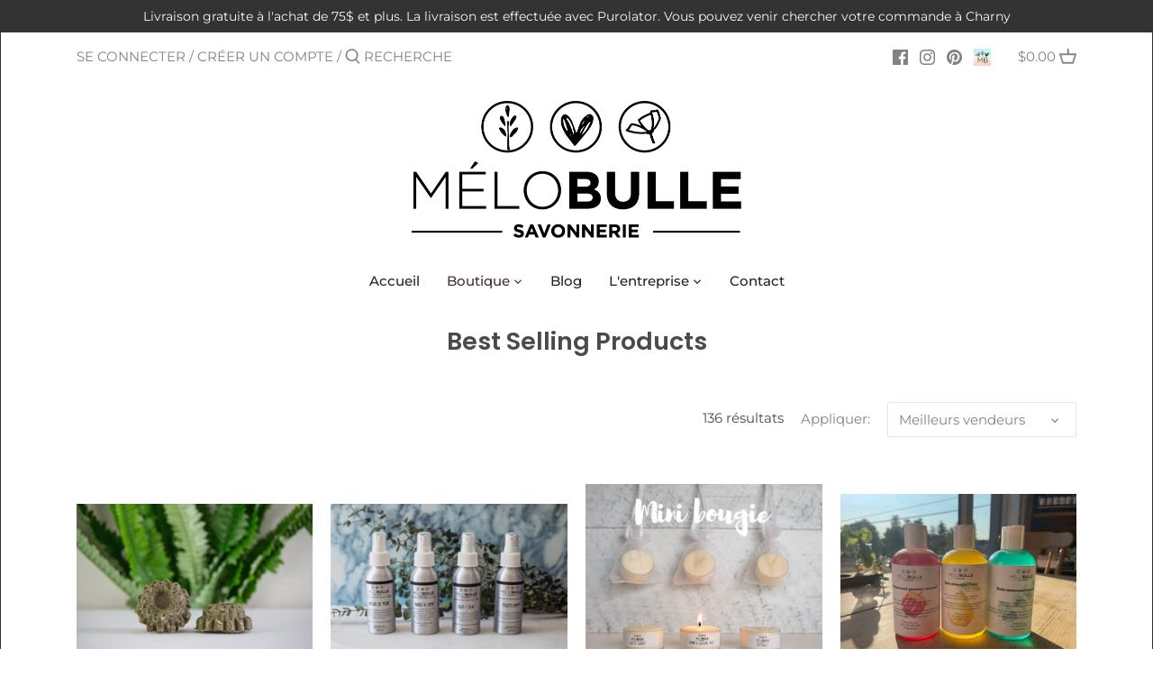

--- FILE ---
content_type: text/html; charset=utf-8
request_url: https://melobulle.com/collections/best-selling-products
body_size: 40103
content:
<!doctype html>
<html class="no-js" lang="fr">
<head>
 	<!-- Start cookieyes banner -->
	<script id="cookieyes" type="text/javascript" src="https://cdn-cookieyes.com/common/shopify.js"></script>
	<script id="cookieyes" type="text/javascript" src="https://cdn-cookieyes.com/client_data/f53a14fe197e1f9caa94ab1b/script.js"></script>
	<!-- End cookieyes banner -->
  <!-- Canopy 2.11.19 -->

  <link rel="preload" href="//melobulle.com/cdn/shop/t/7/assets/styles.css?v=71896291637116075481759331844" as="style">
  <meta charset="utf-8" />
<meta name="viewport" content="width=device-width,initial-scale=1.0" />
<meta http-equiv="X-UA-Compatible" content="IE=edge">

<link rel="preconnect" href="https://cdn.shopify.com" crossorigin>
<link rel="preconnect" href="https://fonts.shopify.com" crossorigin>
<link rel="preconnect" href="https://monorail-edge.shopifysvc.com"><link rel="preload" as="font" href="//melobulle.com/cdn/fonts/poppins/poppins_n6.aa29d4918bc243723d56b59572e18228ed0786f6.woff2" type="font/woff2" crossorigin>
<link rel="preload" as="font" href="//melobulle.com/cdn/fonts/montserrat/montserrat_n4.81949fa0ac9fd2021e16436151e8eaa539321637.woff2" type="font/woff2" crossorigin>
<link rel="preload" as="font" href="//melobulle.com/cdn/fonts/montserrat/montserrat_n5.07ef3781d9c78c8b93c98419da7ad4fbeebb6635.woff2" type="font/woff2" crossorigin>
<link rel="preload" as="font" href="//melobulle.com/cdn/fonts/poppins/poppins_n6.aa29d4918bc243723d56b59572e18228ed0786f6.woff2" type="font/woff2" crossorigin><link rel="preload" as="font" href="//melobulle.com/cdn/fonts/montserrat/montserrat_n7.3c434e22befd5c18a6b4afadb1e3d77c128c7939.woff2" type="font/woff2" crossorigin><link rel="preload" as="font" href="//melobulle.com/cdn/fonts/montserrat/montserrat_i4.5a4ea298b4789e064f62a29aafc18d41f09ae59b.woff2" type="font/woff2" crossorigin><link rel="preload" as="font" href="//melobulle.com/cdn/fonts/montserrat/montserrat_i7.a0d4a463df4f146567d871890ffb3c80408e7732.woff2" type="font/woff2" crossorigin><link rel="preload" href="//melobulle.com/cdn/shop/t/7/assets/vendor.js?v=121157890423219954401618101807" as="script">
<link rel="preload" href="//melobulle.com/cdn/shop/t/7/assets/theme.js?v=147382022019578455041620450488" as="script"><link rel="canonical" href="https://melobulle.com/collections/best-selling-products" /><link rel="shortcut icon" href="//melobulle.com/cdn/shop/files/35423945_873029306231690_2150529149180051456_n.png?v=1618106028" type="image/png" />

  <meta name="theme-color" content="#edb2c9">

  <title>
  Best Selling Products &ndash; Mélo Bulle
  </title>

  


<meta property="og:site_name" content="Mélo Bulle">
<meta property="og:url" content="https://melobulle.com/collections/best-selling-products">
<meta property="og:title" content="Best Selling Products">
<meta property="og:type" content="product.group">
<meta property="og:description" content="Savonnerie artisanale dans la région de Québec se spécialisant dans la fabrication de savons, de produits de bain et de bien-être pour le corps et la maison.

">

<meta property="og:image" content="http://melobulle.com/cdn/shop/files/logo_1200x1200.png?v=1634780430">
    <meta property="og:image:width" content="1200">
    <meta property="og:image:height" content="628">
<meta property="og:image:secure_url" content="https://melobulle.com/cdn/shop/files/logo_1200x1200.png?v=1634780430">


<meta name="twitter:card" content="summary_large_image">
<meta name="twitter:title" content="Best Selling Products">
<meta name="twitter:description" content="Savonnerie artisanale dans la région de Québec se spécialisant dans la fabrication de savons, de produits de bain et de bien-être pour le corps et la maison.

">


  <link href="//melobulle.com/cdn/shop/t/7/assets/styles.css?v=71896291637116075481759331844" rel="stylesheet" type="text/css" media="all" />

  <script>
    document.documentElement.className = document.documentElement.className.replace('no-js', '');
    window.theme = window.theme || {};
    theme.money_format = "${{amount}}";
    theme.customerIsLoggedIn = false;
    theme.shippingCalcMoneyFormat = "${{amount}} CAD";
    theme.cartType = "drawer-standard";

    theme.strings = {
      previous: "Précédente",
      next: "Suivante",
      close: "Fermer",
      addressError: "Vous ne trouvez pas cette adresse",
      addressNoResults: "Aucun résultat pour cette adresse",
      addressQueryLimit: "Vous avez dépassé la limite de Google utilisation de l'API. Envisager la mise à niveau à un \u003ca href=\"https:\/\/developers.google.com\/maps\/premium\/usage-limits\"\u003erégime spécial\u003c\/a\u003e.",
      authError: "Il y avait un problème authentifier votre compte Google Maps.",
      shippingCalcSubmitButton: "Calculer Frais de port",
      shippingCalcSubmitButtonDisabled: "Calculateur...",
      infiniteScrollLoadingImg: "\/\/melobulle.com\/cdn\/shop\/t\/7\/assets\/loading.gif?v=115678512110750922101618101805",
      infiniteScrollCollectionLoading: "Chargement...",
      infiniteScrollCollectionFinishedMsg : "Fin",
      infiniteScrollBlogLoading: "Chargement...",
      infiniteScrollBlogFinishedMsg : "Aucun résultat n\u0026#39;a été trouvé",
      blogsShowTags: "Mots clés",
      priceNonExistent: "Non disponible",
      buttonDefault: "Ajouter au panier",
      buttonNoStock: "Épuisé",
      buttonNoVariant: "Non disponible",
      unitPriceSeparator: " \/ ",
      onlyXLeft: "[[ quantity ]] exemplaire en stock",
      productAddingToCart: "Ajouter",
      productAddedToCart: "Ajoutée",
      quickbuyAdded: "Ajoutée",
      cartSummary: "Ouvrir le panier",
      cartContinue: "Poursuivre vos achats",
      colorBoxPrevious: "Précédent",
      colorBoxNext: "Suivant",
      colorBoxClose: "Fermer",
      imageSlider: "Des photos"
    };

    theme.routes = {
      root_url: '/',
      account_url: '/account',
      account_login_url: '/account/login',
      account_logout_url: '/account/logout',
      account_recover_url: '/account/recover',
      account_register_url: '/account/register',
      account_addresses_url: '/account/addresses',
      collections_url: '/collections',
      all_products_collection_url: '/collections/all',
      search_url: '/search',
      cart_url: '/cart',
      cart_add_url: '/cart/add',
      cart_change_url: '/cart/change',
      cart_clear_url: '/cart/clear'
    };

    theme.scripts = {
        masonry: "\/\/melobulle.com\/cdn\/shop\/t\/7\/assets\/masonry.v3.2.2.min.js?v=169641371380462594081618101805",
        jqueryInfiniteScroll: "\/\/melobulle.com\/cdn\/shop\/t\/7\/assets\/jquery.infinitescroll.2.1.0.min.js?v=154868730476094579131618101804",
        underscore: "\/\/cdnjs.cloudflare.com\/ajax\/libs\/underscore.js\/1.6.0\/underscore-min.js",
        shopifyCommon: "\/\/melobulle.com\/cdn\/shopifycloud\/storefront\/assets\/themes_support\/shopify_common-5f594365.js",
        jqueryCart: "\/\/melobulle.com\/cdn\/shop\/t\/7\/assets\/shipping-calculator.v1.0.min.js?v=156283615219060590411618101805"
    };
    
  </script>

  
  <script>window.performance && window.performance.mark && window.performance.mark('shopify.content_for_header.start');</script><meta id="shopify-digital-wallet" name="shopify-digital-wallet" content="/50454560965/digital_wallets/dialog">
<meta name="shopify-checkout-api-token" content="d905187ba9af0e8928ba906dab2c192a">
<meta id="in-context-paypal-metadata" data-shop-id="50454560965" data-venmo-supported="false" data-environment="production" data-locale="fr_FR" data-paypal-v4="true" data-currency="CAD">
<link rel="alternate" type="application/atom+xml" title="Feed" href="/collections/best-selling-products.atom" />
<link rel="next" href="/collections/best-selling-products?page=2">
<link rel="alternate" type="application/json+oembed" href="https://melobulle.com/collections/best-selling-products.oembed">
<script async="async" src="/checkouts/internal/preloads.js?locale=fr-CA"></script>
<link rel="preconnect" href="https://shop.app" crossorigin="anonymous">
<script async="async" src="https://shop.app/checkouts/internal/preloads.js?locale=fr-CA&shop_id=50454560965" crossorigin="anonymous"></script>
<script id="apple-pay-shop-capabilities" type="application/json">{"shopId":50454560965,"countryCode":"CA","currencyCode":"CAD","merchantCapabilities":["supports3DS"],"merchantId":"gid:\/\/shopify\/Shop\/50454560965","merchantName":"Mélo Bulle","requiredBillingContactFields":["postalAddress","email"],"requiredShippingContactFields":["postalAddress","email"],"shippingType":"shipping","supportedNetworks":["visa","masterCard","amex","discover","interac","jcb"],"total":{"type":"pending","label":"Mélo Bulle","amount":"1.00"},"shopifyPaymentsEnabled":true,"supportsSubscriptions":true}</script>
<script id="shopify-features" type="application/json">{"accessToken":"d905187ba9af0e8928ba906dab2c192a","betas":["rich-media-storefront-analytics"],"domain":"melobulle.com","predictiveSearch":true,"shopId":50454560965,"locale":"fr"}</script>
<script>var Shopify = Shopify || {};
Shopify.shop = "melo-bulle.myshopify.com";
Shopify.locale = "fr";
Shopify.currency = {"active":"CAD","rate":"1.0"};
Shopify.country = "CA";
Shopify.theme = {"name":"Canopy","id":121951322309,"schema_name":"Canopy","schema_version":"2.11.19","theme_store_id":732,"role":"main"};
Shopify.theme.handle = "null";
Shopify.theme.style = {"id":null,"handle":null};
Shopify.cdnHost = "melobulle.com/cdn";
Shopify.routes = Shopify.routes || {};
Shopify.routes.root = "/";</script>
<script type="module">!function(o){(o.Shopify=o.Shopify||{}).modules=!0}(window);</script>
<script>!function(o){function n(){var o=[];function n(){o.push(Array.prototype.slice.apply(arguments))}return n.q=o,n}var t=o.Shopify=o.Shopify||{};t.loadFeatures=n(),t.autoloadFeatures=n()}(window);</script>
<script>
  window.ShopifyPay = window.ShopifyPay || {};
  window.ShopifyPay.apiHost = "shop.app\/pay";
  window.ShopifyPay.redirectState = null;
</script>
<script id="shop-js-analytics" type="application/json">{"pageType":"collection"}</script>
<script defer="defer" async type="module" src="//melobulle.com/cdn/shopifycloud/shop-js/modules/v2/client.init-shop-cart-sync_CfnabTz1.fr.esm.js"></script>
<script defer="defer" async type="module" src="//melobulle.com/cdn/shopifycloud/shop-js/modules/v2/chunk.common_1HJ87NEU.esm.js"></script>
<script defer="defer" async type="module" src="//melobulle.com/cdn/shopifycloud/shop-js/modules/v2/chunk.modal_BHK_cQfO.esm.js"></script>
<script type="module">
  await import("//melobulle.com/cdn/shopifycloud/shop-js/modules/v2/client.init-shop-cart-sync_CfnabTz1.fr.esm.js");
await import("//melobulle.com/cdn/shopifycloud/shop-js/modules/v2/chunk.common_1HJ87NEU.esm.js");
await import("//melobulle.com/cdn/shopifycloud/shop-js/modules/v2/chunk.modal_BHK_cQfO.esm.js");

  window.Shopify.SignInWithShop?.initShopCartSync?.({"fedCMEnabled":true,"windoidEnabled":true});

</script>
<script>
  window.Shopify = window.Shopify || {};
  if (!window.Shopify.featureAssets) window.Shopify.featureAssets = {};
  window.Shopify.featureAssets['shop-js'] = {"shop-cart-sync":["modules/v2/client.shop-cart-sync_CJ9J03TB.fr.esm.js","modules/v2/chunk.common_1HJ87NEU.esm.js","modules/v2/chunk.modal_BHK_cQfO.esm.js"],"init-fed-cm":["modules/v2/client.init-fed-cm_DrLuZvAY.fr.esm.js","modules/v2/chunk.common_1HJ87NEU.esm.js","modules/v2/chunk.modal_BHK_cQfO.esm.js"],"shop-toast-manager":["modules/v2/client.shop-toast-manager_Bou6hV8m.fr.esm.js","modules/v2/chunk.common_1HJ87NEU.esm.js","modules/v2/chunk.modal_BHK_cQfO.esm.js"],"init-shop-cart-sync":["modules/v2/client.init-shop-cart-sync_CfnabTz1.fr.esm.js","modules/v2/chunk.common_1HJ87NEU.esm.js","modules/v2/chunk.modal_BHK_cQfO.esm.js"],"shop-button":["modules/v2/client.shop-button_B0rdi3gj.fr.esm.js","modules/v2/chunk.common_1HJ87NEU.esm.js","modules/v2/chunk.modal_BHK_cQfO.esm.js"],"init-windoid":["modules/v2/client.init-windoid_DoIbpnLP.fr.esm.js","modules/v2/chunk.common_1HJ87NEU.esm.js","modules/v2/chunk.modal_BHK_cQfO.esm.js"],"shop-cash-offers":["modules/v2/client.shop-cash-offers_PjPz4eBO.fr.esm.js","modules/v2/chunk.common_1HJ87NEU.esm.js","modules/v2/chunk.modal_BHK_cQfO.esm.js"],"pay-button":["modules/v2/client.pay-button_BNubdV5Y.fr.esm.js","modules/v2/chunk.common_1HJ87NEU.esm.js","modules/v2/chunk.modal_BHK_cQfO.esm.js"],"init-customer-accounts":["modules/v2/client.init-customer-accounts_DjJKqY88.fr.esm.js","modules/v2/client.shop-login-button_CU7S3YVC.fr.esm.js","modules/v2/chunk.common_1HJ87NEU.esm.js","modules/v2/chunk.modal_BHK_cQfO.esm.js"],"avatar":["modules/v2/client.avatar_BTnouDA3.fr.esm.js"],"checkout-modal":["modules/v2/client.checkout-modal_DHIFh2jD.fr.esm.js","modules/v2/chunk.common_1HJ87NEU.esm.js","modules/v2/chunk.modal_BHK_cQfO.esm.js"],"init-shop-for-new-customer-accounts":["modules/v2/client.init-shop-for-new-customer-accounts_CChb7f5q.fr.esm.js","modules/v2/client.shop-login-button_CU7S3YVC.fr.esm.js","modules/v2/chunk.common_1HJ87NEU.esm.js","modules/v2/chunk.modal_BHK_cQfO.esm.js"],"init-customer-accounts-sign-up":["modules/v2/client.init-customer-accounts-sign-up_B2jRZs6O.fr.esm.js","modules/v2/client.shop-login-button_CU7S3YVC.fr.esm.js","modules/v2/chunk.common_1HJ87NEU.esm.js","modules/v2/chunk.modal_BHK_cQfO.esm.js"],"init-shop-email-lookup-coordinator":["modules/v2/client.init-shop-email-lookup-coordinator_DuS0AyCe.fr.esm.js","modules/v2/chunk.common_1HJ87NEU.esm.js","modules/v2/chunk.modal_BHK_cQfO.esm.js"],"shop-follow-button":["modules/v2/client.shop-follow-button_CCmvXPjD.fr.esm.js","modules/v2/chunk.common_1HJ87NEU.esm.js","modules/v2/chunk.modal_BHK_cQfO.esm.js"],"shop-login-button":["modules/v2/client.shop-login-button_CU7S3YVC.fr.esm.js","modules/v2/chunk.common_1HJ87NEU.esm.js","modules/v2/chunk.modal_BHK_cQfO.esm.js"],"shop-login":["modules/v2/client.shop-login_Dp4teCL2.fr.esm.js","modules/v2/chunk.common_1HJ87NEU.esm.js","modules/v2/chunk.modal_BHK_cQfO.esm.js"],"lead-capture":["modules/v2/client.lead-capture_dUd1iojI.fr.esm.js","modules/v2/chunk.common_1HJ87NEU.esm.js","modules/v2/chunk.modal_BHK_cQfO.esm.js"],"payment-terms":["modules/v2/client.payment-terms_Cl0kKGvx.fr.esm.js","modules/v2/chunk.common_1HJ87NEU.esm.js","modules/v2/chunk.modal_BHK_cQfO.esm.js"]};
</script>
<script id="__st">var __st={"a":50454560965,"offset":-18000,"reqid":"105933c7-4565-4577-b68d-13ae29c01e93-1769639392","pageurl":"melobulle.com\/collections\/best-selling-products","u":"7e8bee764229","p":"collection","rtyp":"collection","rid":293820825797};</script>
<script>window.ShopifyPaypalV4VisibilityTracking = true;</script>
<script id="captcha-bootstrap">!function(){'use strict';const t='contact',e='account',n='new_comment',o=[[t,t],['blogs',n],['comments',n],[t,'customer']],c=[[e,'customer_login'],[e,'guest_login'],[e,'recover_customer_password'],[e,'create_customer']],r=t=>t.map((([t,e])=>`form[action*='/${t}']:not([data-nocaptcha='true']) input[name='form_type'][value='${e}']`)).join(','),a=t=>()=>t?[...document.querySelectorAll(t)].map((t=>t.form)):[];function s(){const t=[...o],e=r(t);return a(e)}const i='password',u='form_key',d=['recaptcha-v3-token','g-recaptcha-response','h-captcha-response',i],f=()=>{try{return window.sessionStorage}catch{return}},m='__shopify_v',_=t=>t.elements[u];function p(t,e,n=!1){try{const o=window.sessionStorage,c=JSON.parse(o.getItem(e)),{data:r}=function(t){const{data:e,action:n}=t;return t[m]||n?{data:e,action:n}:{data:t,action:n}}(c);for(const[e,n]of Object.entries(r))t.elements[e]&&(t.elements[e].value=n);n&&o.removeItem(e)}catch(o){console.error('form repopulation failed',{error:o})}}const l='form_type',E='cptcha';function T(t){t.dataset[E]=!0}const w=window,h=w.document,L='Shopify',v='ce_forms',y='captcha';let A=!1;((t,e)=>{const n=(g='f06e6c50-85a8-45c8-87d0-21a2b65856fe',I='https://cdn.shopify.com/shopifycloud/storefront-forms-hcaptcha/ce_storefront_forms_captcha_hcaptcha.v1.5.2.iife.js',D={infoText:'Protégé par hCaptcha',privacyText:'Confidentialité',termsText:'Conditions'},(t,e,n)=>{const o=w[L][v],c=o.bindForm;if(c)return c(t,g,e,D).then(n);var r;o.q.push([[t,g,e,D],n]),r=I,A||(h.body.append(Object.assign(h.createElement('script'),{id:'captcha-provider',async:!0,src:r})),A=!0)});var g,I,D;w[L]=w[L]||{},w[L][v]=w[L][v]||{},w[L][v].q=[],w[L][y]=w[L][y]||{},w[L][y].protect=function(t,e){n(t,void 0,e),T(t)},Object.freeze(w[L][y]),function(t,e,n,w,h,L){const[v,y,A,g]=function(t,e,n){const i=e?o:[],u=t?c:[],d=[...i,...u],f=r(d),m=r(i),_=r(d.filter((([t,e])=>n.includes(e))));return[a(f),a(m),a(_),s()]}(w,h,L),I=t=>{const e=t.target;return e instanceof HTMLFormElement?e:e&&e.form},D=t=>v().includes(t);t.addEventListener('submit',(t=>{const e=I(t);if(!e)return;const n=D(e)&&!e.dataset.hcaptchaBound&&!e.dataset.recaptchaBound,o=_(e),c=g().includes(e)&&(!o||!o.value);(n||c)&&t.preventDefault(),c&&!n&&(function(t){try{if(!f())return;!function(t){const e=f();if(!e)return;const n=_(t);if(!n)return;const o=n.value;o&&e.removeItem(o)}(t);const e=Array.from(Array(32),(()=>Math.random().toString(36)[2])).join('');!function(t,e){_(t)||t.append(Object.assign(document.createElement('input'),{type:'hidden',name:u})),t.elements[u].value=e}(t,e),function(t,e){const n=f();if(!n)return;const o=[...t.querySelectorAll(`input[type='${i}']`)].map((({name:t})=>t)),c=[...d,...o],r={};for(const[a,s]of new FormData(t).entries())c.includes(a)||(r[a]=s);n.setItem(e,JSON.stringify({[m]:1,action:t.action,data:r}))}(t,e)}catch(e){console.error('failed to persist form',e)}}(e),e.submit())}));const S=(t,e)=>{t&&!t.dataset[E]&&(n(t,e.some((e=>e===t))),T(t))};for(const o of['focusin','change'])t.addEventListener(o,(t=>{const e=I(t);D(e)&&S(e,y())}));const B=e.get('form_key'),M=e.get(l),P=B&&M;t.addEventListener('DOMContentLoaded',(()=>{const t=y();if(P)for(const e of t)e.elements[l].value===M&&p(e,B);[...new Set([...A(),...v().filter((t=>'true'===t.dataset.shopifyCaptcha))])].forEach((e=>S(e,t)))}))}(h,new URLSearchParams(w.location.search),n,t,e,['guest_login'])})(!0,!0)}();</script>
<script integrity="sha256-4kQ18oKyAcykRKYeNunJcIwy7WH5gtpwJnB7kiuLZ1E=" data-source-attribution="shopify.loadfeatures" defer="defer" src="//melobulle.com/cdn/shopifycloud/storefront/assets/storefront/load_feature-a0a9edcb.js" crossorigin="anonymous"></script>
<script crossorigin="anonymous" defer="defer" src="//melobulle.com/cdn/shopifycloud/storefront/assets/shopify_pay/storefront-65b4c6d7.js?v=20250812"></script>
<script data-source-attribution="shopify.dynamic_checkout.dynamic.init">var Shopify=Shopify||{};Shopify.PaymentButton=Shopify.PaymentButton||{isStorefrontPortableWallets:!0,init:function(){window.Shopify.PaymentButton.init=function(){};var t=document.createElement("script");t.src="https://melobulle.com/cdn/shopifycloud/portable-wallets/latest/portable-wallets.fr.js",t.type="module",document.head.appendChild(t)}};
</script>
<script data-source-attribution="shopify.dynamic_checkout.buyer_consent">
  function portableWalletsHideBuyerConsent(e){var t=document.getElementById("shopify-buyer-consent"),n=document.getElementById("shopify-subscription-policy-button");t&&n&&(t.classList.add("hidden"),t.setAttribute("aria-hidden","true"),n.removeEventListener("click",e))}function portableWalletsShowBuyerConsent(e){var t=document.getElementById("shopify-buyer-consent"),n=document.getElementById("shopify-subscription-policy-button");t&&n&&(t.classList.remove("hidden"),t.removeAttribute("aria-hidden"),n.addEventListener("click",e))}window.Shopify?.PaymentButton&&(window.Shopify.PaymentButton.hideBuyerConsent=portableWalletsHideBuyerConsent,window.Shopify.PaymentButton.showBuyerConsent=portableWalletsShowBuyerConsent);
</script>
<script data-source-attribution="shopify.dynamic_checkout.cart.bootstrap">document.addEventListener("DOMContentLoaded",(function(){function t(){return document.querySelector("shopify-accelerated-checkout-cart, shopify-accelerated-checkout")}if(t())Shopify.PaymentButton.init();else{new MutationObserver((function(e,n){t()&&(Shopify.PaymentButton.init(),n.disconnect())})).observe(document.body,{childList:!0,subtree:!0})}}));
</script>
<link id="shopify-accelerated-checkout-styles" rel="stylesheet" media="screen" href="https://melobulle.com/cdn/shopifycloud/portable-wallets/latest/accelerated-checkout-backwards-compat.css" crossorigin="anonymous">
<style id="shopify-accelerated-checkout-cart">
        #shopify-buyer-consent {
  margin-top: 1em;
  display: inline-block;
  width: 100%;
}

#shopify-buyer-consent.hidden {
  display: none;
}

#shopify-subscription-policy-button {
  background: none;
  border: none;
  padding: 0;
  text-decoration: underline;
  font-size: inherit;
  cursor: pointer;
}

#shopify-subscription-policy-button::before {
  box-shadow: none;
}

      </style>

<script>window.performance && window.performance.mark && window.performance.mark('shopify.content_for_header.end');</script>

  <script>
    Shopify.money_format = "${{amount}}";
  </script>
<link href="https://monorail-edge.shopifysvc.com" rel="dns-prefetch">
<script>(function(){if ("sendBeacon" in navigator && "performance" in window) {try {var session_token_from_headers = performance.getEntriesByType('navigation')[0].serverTiming.find(x => x.name == '_s').description;} catch {var session_token_from_headers = undefined;}var session_cookie_matches = document.cookie.match(/_shopify_s=([^;]*)/);var session_token_from_cookie = session_cookie_matches && session_cookie_matches.length === 2 ? session_cookie_matches[1] : "";var session_token = session_token_from_headers || session_token_from_cookie || "";function handle_abandonment_event(e) {var entries = performance.getEntries().filter(function(entry) {return /monorail-edge.shopifysvc.com/.test(entry.name);});if (!window.abandonment_tracked && entries.length === 0) {window.abandonment_tracked = true;var currentMs = Date.now();var navigation_start = performance.timing.navigationStart;var payload = {shop_id: 50454560965,url: window.location.href,navigation_start,duration: currentMs - navigation_start,session_token,page_type: "collection"};window.navigator.sendBeacon("https://monorail-edge.shopifysvc.com/v1/produce", JSON.stringify({schema_id: "online_store_buyer_site_abandonment/1.1",payload: payload,metadata: {event_created_at_ms: currentMs,event_sent_at_ms: currentMs}}));}}window.addEventListener('pagehide', handle_abandonment_event);}}());</script>
<script id="web-pixels-manager-setup">(function e(e,d,r,n,o){if(void 0===o&&(o={}),!Boolean(null===(a=null===(i=window.Shopify)||void 0===i?void 0:i.analytics)||void 0===a?void 0:a.replayQueue)){var i,a;window.Shopify=window.Shopify||{};var t=window.Shopify;t.analytics=t.analytics||{};var s=t.analytics;s.replayQueue=[],s.publish=function(e,d,r){return s.replayQueue.push([e,d,r]),!0};try{self.performance.mark("wpm:start")}catch(e){}var l=function(){var e={modern:/Edge?\/(1{2}[4-9]|1[2-9]\d|[2-9]\d{2}|\d{4,})\.\d+(\.\d+|)|Firefox\/(1{2}[4-9]|1[2-9]\d|[2-9]\d{2}|\d{4,})\.\d+(\.\d+|)|Chrom(ium|e)\/(9{2}|\d{3,})\.\d+(\.\d+|)|(Maci|X1{2}).+ Version\/(15\.\d+|(1[6-9]|[2-9]\d|\d{3,})\.\d+)([,.]\d+|)( \(\w+\)|)( Mobile\/\w+|) Safari\/|Chrome.+OPR\/(9{2}|\d{3,})\.\d+\.\d+|(CPU[ +]OS|iPhone[ +]OS|CPU[ +]iPhone|CPU IPhone OS|CPU iPad OS)[ +]+(15[._]\d+|(1[6-9]|[2-9]\d|\d{3,})[._]\d+)([._]\d+|)|Android:?[ /-](13[3-9]|1[4-9]\d|[2-9]\d{2}|\d{4,})(\.\d+|)(\.\d+|)|Android.+Firefox\/(13[5-9]|1[4-9]\d|[2-9]\d{2}|\d{4,})\.\d+(\.\d+|)|Android.+Chrom(ium|e)\/(13[3-9]|1[4-9]\d|[2-9]\d{2}|\d{4,})\.\d+(\.\d+|)|SamsungBrowser\/([2-9]\d|\d{3,})\.\d+/,legacy:/Edge?\/(1[6-9]|[2-9]\d|\d{3,})\.\d+(\.\d+|)|Firefox\/(5[4-9]|[6-9]\d|\d{3,})\.\d+(\.\d+|)|Chrom(ium|e)\/(5[1-9]|[6-9]\d|\d{3,})\.\d+(\.\d+|)([\d.]+$|.*Safari\/(?![\d.]+ Edge\/[\d.]+$))|(Maci|X1{2}).+ Version\/(10\.\d+|(1[1-9]|[2-9]\d|\d{3,})\.\d+)([,.]\d+|)( \(\w+\)|)( Mobile\/\w+|) Safari\/|Chrome.+OPR\/(3[89]|[4-9]\d|\d{3,})\.\d+\.\d+|(CPU[ +]OS|iPhone[ +]OS|CPU[ +]iPhone|CPU IPhone OS|CPU iPad OS)[ +]+(10[._]\d+|(1[1-9]|[2-9]\d|\d{3,})[._]\d+)([._]\d+|)|Android:?[ /-](13[3-9]|1[4-9]\d|[2-9]\d{2}|\d{4,})(\.\d+|)(\.\d+|)|Mobile Safari.+OPR\/([89]\d|\d{3,})\.\d+\.\d+|Android.+Firefox\/(13[5-9]|1[4-9]\d|[2-9]\d{2}|\d{4,})\.\d+(\.\d+|)|Android.+Chrom(ium|e)\/(13[3-9]|1[4-9]\d|[2-9]\d{2}|\d{4,})\.\d+(\.\d+|)|Android.+(UC? ?Browser|UCWEB|U3)[ /]?(15\.([5-9]|\d{2,})|(1[6-9]|[2-9]\d|\d{3,})\.\d+)\.\d+|SamsungBrowser\/(5\.\d+|([6-9]|\d{2,})\.\d+)|Android.+MQ{2}Browser\/(14(\.(9|\d{2,})|)|(1[5-9]|[2-9]\d|\d{3,})(\.\d+|))(\.\d+|)|K[Aa][Ii]OS\/(3\.\d+|([4-9]|\d{2,})\.\d+)(\.\d+|)/},d=e.modern,r=e.legacy,n=navigator.userAgent;return n.match(d)?"modern":n.match(r)?"legacy":"unknown"}(),u="modern"===l?"modern":"legacy",c=(null!=n?n:{modern:"",legacy:""})[u],f=function(e){return[e.baseUrl,"/wpm","/b",e.hashVersion,"modern"===e.buildTarget?"m":"l",".js"].join("")}({baseUrl:d,hashVersion:r,buildTarget:u}),m=function(e){var d=e.version,r=e.bundleTarget,n=e.surface,o=e.pageUrl,i=e.monorailEndpoint;return{emit:function(e){var a=e.status,t=e.errorMsg,s=(new Date).getTime(),l=JSON.stringify({metadata:{event_sent_at_ms:s},events:[{schema_id:"web_pixels_manager_load/3.1",payload:{version:d,bundle_target:r,page_url:o,status:a,surface:n,error_msg:t},metadata:{event_created_at_ms:s}}]});if(!i)return console&&console.warn&&console.warn("[Web Pixels Manager] No Monorail endpoint provided, skipping logging."),!1;try{return self.navigator.sendBeacon.bind(self.navigator)(i,l)}catch(e){}var u=new XMLHttpRequest;try{return u.open("POST",i,!0),u.setRequestHeader("Content-Type","text/plain"),u.send(l),!0}catch(e){return console&&console.warn&&console.warn("[Web Pixels Manager] Got an unhandled error while logging to Monorail."),!1}}}}({version:r,bundleTarget:l,surface:e.surface,pageUrl:self.location.href,monorailEndpoint:e.monorailEndpoint});try{o.browserTarget=l,function(e){var d=e.src,r=e.async,n=void 0===r||r,o=e.onload,i=e.onerror,a=e.sri,t=e.scriptDataAttributes,s=void 0===t?{}:t,l=document.createElement("script"),u=document.querySelector("head"),c=document.querySelector("body");if(l.async=n,l.src=d,a&&(l.integrity=a,l.crossOrigin="anonymous"),s)for(var f in s)if(Object.prototype.hasOwnProperty.call(s,f))try{l.dataset[f]=s[f]}catch(e){}if(o&&l.addEventListener("load",o),i&&l.addEventListener("error",i),u)u.appendChild(l);else{if(!c)throw new Error("Did not find a head or body element to append the script");c.appendChild(l)}}({src:f,async:!0,onload:function(){if(!function(){var e,d;return Boolean(null===(d=null===(e=window.Shopify)||void 0===e?void 0:e.analytics)||void 0===d?void 0:d.initialized)}()){var d=window.webPixelsManager.init(e)||void 0;if(d){var r=window.Shopify.analytics;r.replayQueue.forEach((function(e){var r=e[0],n=e[1],o=e[2];d.publishCustomEvent(r,n,o)})),r.replayQueue=[],r.publish=d.publishCustomEvent,r.visitor=d.visitor,r.initialized=!0}}},onerror:function(){return m.emit({status:"failed",errorMsg:"".concat(f," has failed to load")})},sri:function(e){var d=/^sha384-[A-Za-z0-9+/=]+$/;return"string"==typeof e&&d.test(e)}(c)?c:"",scriptDataAttributes:o}),m.emit({status:"loading"})}catch(e){m.emit({status:"failed",errorMsg:(null==e?void 0:e.message)||"Unknown error"})}}})({shopId: 50454560965,storefrontBaseUrl: "https://melobulle.com",extensionsBaseUrl: "https://extensions.shopifycdn.com/cdn/shopifycloud/web-pixels-manager",monorailEndpoint: "https://monorail-edge.shopifysvc.com/unstable/produce_batch",surface: "storefront-renderer",enabledBetaFlags: ["2dca8a86"],webPixelsConfigList: [{"id":"shopify-app-pixel","configuration":"{}","eventPayloadVersion":"v1","runtimeContext":"STRICT","scriptVersion":"0450","apiClientId":"shopify-pixel","type":"APP","privacyPurposes":["ANALYTICS","MARKETING"]},{"id":"shopify-custom-pixel","eventPayloadVersion":"v1","runtimeContext":"LAX","scriptVersion":"0450","apiClientId":"shopify-pixel","type":"CUSTOM","privacyPurposes":["ANALYTICS","MARKETING"]}],isMerchantRequest: false,initData: {"shop":{"name":"Mélo Bulle","paymentSettings":{"currencyCode":"CAD"},"myshopifyDomain":"melo-bulle.myshopify.com","countryCode":"CA","storefrontUrl":"https:\/\/melobulle.com"},"customer":null,"cart":null,"checkout":null,"productVariants":[],"purchasingCompany":null},},"https://melobulle.com/cdn","1d2a099fw23dfb22ep557258f5m7a2edbae",{"modern":"","legacy":""},{"shopId":"50454560965","storefrontBaseUrl":"https:\/\/melobulle.com","extensionBaseUrl":"https:\/\/extensions.shopifycdn.com\/cdn\/shopifycloud\/web-pixels-manager","surface":"storefront-renderer","enabledBetaFlags":"[\"2dca8a86\"]","isMerchantRequest":"false","hashVersion":"1d2a099fw23dfb22ep557258f5m7a2edbae","publish":"custom","events":"[[\"page_viewed\",{}],[\"collection_viewed\",{\"collection\":{\"id\":\"293820825797\",\"title\":\"Best Selling Products\",\"productVariants\":[{\"price\":{\"amount\":10.0,\"currencyCode\":\"CAD\"},\"product\":{\"title\":\"Shampoing solide\",\"vendor\":\"Mélo Bulle\",\"id\":\"7208834433221\",\"untranslatedTitle\":\"Shampoing solide\",\"url\":\"\/products\/shampoing-solide\",\"type\":\"\"},\"id\":\"41539233939653\",\"image\":{\"src\":\"\/\/melobulle.com\/cdn\/shop\/products\/telechargement_5_77a3e0cb-968d-4c06-85f0-f1e1b0a25f60.png?v=1658181052\"},\"sku\":\"\",\"title\":\"Orange\",\"untranslatedTitle\":\"Orange\"},{\"price\":{\"amount\":9.0,\"currencyCode\":\"CAD\"},\"product\":{\"title\":\"Brume d'ambiance \u0026 corporelle\",\"vendor\":\"Mélo Bulle\",\"id\":\"7430377570501\",\"untranslatedTitle\":\"Brume d'ambiance \u0026 corporelle\",\"url\":\"\/products\/brume-dambiance-corporelle\",\"type\":\"\"},\"id\":\"42196303052997\",\"image\":{\"src\":\"\/\/melobulle.com\/cdn\/shop\/files\/brume_framboise_citronnee_12c46c2a-b10b-4028-9951-7ecf3a61ee6d.png?v=1749563873\"},\"sku\":\"\",\"title\":\"Framboise citronnée\",\"untranslatedTitle\":\"Framboise citronnée\"},{\"price\":{\"amount\":1.5,\"currencyCode\":\"CAD\"},\"product\":{\"title\":\"Mini bougie\",\"vendor\":\"Mélo Bulle\",\"id\":\"7381160755397\",\"untranslatedTitle\":\"Mini bougie\",\"url\":\"\/products\/mini-bougie\",\"type\":\"\"},\"id\":\"42057399173317\",\"image\":{\"src\":\"\/\/melobulle.com\/cdn\/shop\/products\/Minibougie_119dd137-2bd9-4b48-b851-6208ef26dd37.png?v=1676494736\"},\"sku\":\"\",\"title\":\"Guimauve grillée\",\"untranslatedTitle\":\"Guimauve grillée\"},{\"price\":{\"amount\":12.0,\"currencyCode\":\"CAD\"},\"product\":{\"title\":\"Bain moussant liquide\",\"vendor\":\"Mélo Bulle\",\"id\":\"7209349284037\",\"untranslatedTitle\":\"Bain moussant liquide\",\"url\":\"\/products\/bain-moussant-liquide\",\"type\":\"\"},\"id\":\"41532613001413\",\"image\":{\"src\":\"\/\/melobulle.com\/cdn\/shop\/files\/bainmoussanteucalyptus.png?v=1729111908\"},\"sku\":\"\",\"title\":\"Eucalyptus\",\"untranslatedTitle\":\"Eucalyptus\"},{\"price\":{\"amount\":7.5,\"currencyCode\":\"CAD\"},\"product\":{\"title\":\"Savon framboise citronnée\",\"vendor\":\"Mélo Bulle\",\"id\":\"7208606793925\",\"untranslatedTitle\":\"Savon framboise citronnée\",\"url\":\"\/products\/savon-framboise-citronnee\",\"type\":\"\"},\"id\":\"41530959003845\",\"image\":{\"src\":\"\/\/melobulle.com\/cdn\/shop\/products\/telechargement_10.png?v=1658167543\"},\"sku\":\"\",\"title\":\"Default Title\",\"untranslatedTitle\":\"Default Title\"},{\"price\":{\"amount\":17.5,\"currencyCode\":\"CAD\"},\"product\":{\"title\":\"Savon fouetté grand format (225 grammes)\",\"vendor\":\"Mélo Bulle\",\"id\":\"7486039720133\",\"untranslatedTitle\":\"Savon fouetté grand format (225 grammes)\",\"url\":\"\/products\/savon-fouette-grand-format-225-grammes\",\"type\":\"\"},\"id\":\"42354197299397\",\"image\":{\"src\":\"\/\/melobulle.com\/cdn\/shop\/files\/savon_fouette_lilas.png?v=1734497618\"},\"sku\":\"\",\"title\":\"Lilas\",\"untranslatedTitle\":\"Lilas\"},{\"price\":{\"amount\":6.0,\"currencyCode\":\"CAD\"},\"product\":{\"title\":\"Savons imparfaits (choisis au hasard)\",\"vendor\":\"Mélo Bulle\",\"id\":\"7209340862661\",\"untranslatedTitle\":\"Savons imparfaits (choisis au hasard)\",\"url\":\"\/products\/savons-imparfaits-choisis-au-hasard\",\"type\":\"\"},\"id\":\"41532581773509\",\"image\":{\"src\":\"\/\/melobulle.com\/cdn\/shop\/products\/310509186_536843448447211_2119072535381364375_n.jpg?v=1666545575\"},\"sku\":\"\",\"title\":\"Default Title\",\"untranslatedTitle\":\"Default Title\"},{\"price\":{\"amount\":4.0,\"currencyCode\":\"CAD\"},\"product\":{\"title\":\"Savon tangerine (pas étampé)\",\"vendor\":\"Mélo Bulle\",\"id\":\"7314174312645\",\"untranslatedTitle\":\"Savon tangerine (pas étampé)\",\"url\":\"\/products\/savon-canneberge-tangerine\",\"type\":\"\"},\"id\":\"41858325414085\",\"image\":{\"src\":\"\/\/melobulle.com\/cdn\/shop\/products\/313436957_553632596768296_5660084698853832534_n.jpg?v=1667426072\"},\"sku\":\"\",\"title\":\"Default Title\",\"untranslatedTitle\":\"Default Title\"},{\"price\":{\"amount\":5.0,\"currencyCode\":\"CAD\"},\"product\":{\"title\":\"Savon bonhomme\",\"vendor\":\"Mélo Bulle\",\"id\":\"7254633414853\",\"untranslatedTitle\":\"Savon bonhomme\",\"url\":\"\/products\/savon-bonhomme\",\"type\":\"\"},\"id\":\"41695051841733\",\"image\":{\"src\":\"\/\/melobulle.com\/cdn\/shop\/products\/0M3A9878.jpg?v=1662687195\"},\"sku\":\"\",\"title\":\"Rouge\/Agrumes\",\"untranslatedTitle\":\"Rouge\/Agrumes\"},{\"price\":{\"amount\":14.0,\"currencyCode\":\"CAD\"},\"product\":{\"title\":\"Savon l'engin!\",\"vendor\":\"Mélo Bulle\",\"id\":\"7208619147461\",\"untranslatedTitle\":\"Savon l'engin!\",\"url\":\"\/products\/savon-lengin\",\"type\":\"\"},\"id\":\"41530977353925\",\"image\":{\"src\":\"\/\/melobulle.com\/cdn\/shop\/products\/telechargement_11.png?v=1658168055\"},\"sku\":\"\",\"title\":\"Framboise bleue\",\"untranslatedTitle\":\"Framboise bleue\"},{\"price\":{\"amount\":7.0,\"currencyCode\":\"CAD\"},\"product\":{\"title\":\"Cube de cire pour diffuseur\",\"vendor\":\"Mélo Bulle\",\"id\":\"7473920442565\",\"untranslatedTitle\":\"Cube de cire pour diffuseur\",\"url\":\"\/products\/cube-de-cire-pour-diffuseur\",\"type\":\"\"},\"id\":\"42320170221765\",\"image\":{\"src\":\"\/\/melobulle.com\/cdn\/shop\/files\/Cubeeucalyptus.png?v=1713149377\"},\"sku\":\"\",\"title\":\"Eucalyptus\",\"untranslatedTitle\":\"Eucalyptus\"},{\"price\":{\"amount\":18.0,\"currencyCode\":\"CAD\"},\"product\":{\"title\":\"Huile parfumée 30 ml\",\"vendor\":\"Mélo Bulle\",\"id\":\"7208961605829\",\"untranslatedTitle\":\"Huile parfumée 30 ml\",\"url\":\"\/products\/huile-parfumee-30-ml\",\"type\":\"\"},\"id\":\"41531733082309\",\"image\":{\"src\":\"\/\/melobulle.com\/cdn\/shop\/products\/telechargement_9_3e6ad9c8-61ed-487b-9544-912bcfe3d1c8.png?v=1658189608\"},\"sku\":\"\",\"title\":\"Mangue \u0026 Papaye\",\"untranslatedTitle\":\"Mangue \u0026 Papaye\"},{\"price\":{\"amount\":7.5,\"currencyCode\":\"CAD\"},\"product\":{\"title\":\"Savon framboise noire vanille\",\"vendor\":\"Mélo Bulle\",\"id\":\"7209074294981\",\"untranslatedTitle\":\"Savon framboise noire vanille\",\"url\":\"\/products\/savon-framboise-noire-vanille\",\"type\":\"\"},\"id\":\"41531928379589\",\"image\":{\"src\":\"\/\/melobulle.com\/cdn\/shop\/products\/telechargement_5_3311a083-bc3d-4c81-a045-262f91fdf207.png?v=1658197133\"},\"sku\":\"\",\"title\":\"Default Title\",\"untranslatedTitle\":\"Default Title\"},{\"price\":{\"amount\":6.0,\"currencyCode\":\"CAD\"},\"product\":{\"title\":\"Savon feuille d'automne\",\"vendor\":\"Mélo Bulle\",\"id\":\"7248155574469\",\"untranslatedTitle\":\"Savon feuille d'automne\",\"url\":\"\/products\/savon-feuille-dautomne\",\"type\":\"\"},\"id\":\"41673828106437\",\"image\":{\"src\":\"\/\/melobulle.com\/cdn\/shop\/products\/telechargement_1_f1799f6f-edc9-45c2-9d26-77890b44d9e4.png?v=1662038831\"},\"sku\":\"\",\"title\":\"Default Title\",\"untranslatedTitle\":\"Default Title\"},{\"price\":{\"amount\":7.5,\"currencyCode\":\"CAD\"},\"product\":{\"title\":\"Savon lilas\",\"vendor\":\"Mélo Bulle\",\"id\":\"7209066037445\",\"untranslatedTitle\":\"Savon lilas\",\"url\":\"\/products\/savon-lilas\",\"type\":\"\"},\"id\":\"41531906818245\",\"image\":{\"src\":\"\/\/melobulle.com\/cdn\/shop\/products\/telechargement_15_4e383d0b-c6af-4e17-ab6f-21589966125b.png?v=1658196584\"},\"sku\":\"\",\"title\":\"Default Title\",\"untranslatedTitle\":\"Default Title\"},{\"price\":{\"amount\":8.0,\"currencyCode\":\"CAD\"},\"product\":{\"title\":\"Savon avoine, lait de chèvre \u0026 aloes.\",\"vendor\":\"Mélo Bulle\",\"id\":\"7209341616325\",\"untranslatedTitle\":\"Savon avoine, lait de chèvre \u0026 aloes.\",\"url\":\"\/products\/savon-avoine-lait-de-chevre-aloes\",\"type\":\"\"},\"id\":\"41532584100037\",\"image\":{\"src\":\"\/\/melobulle.com\/cdn\/shop\/products\/telechargement_7_df20b5a9-6e20-4208-bbc7-ddd4dfcabf77.png?v=1658237353\"},\"sku\":\"\",\"title\":\"Default Title\",\"untranslatedTitle\":\"Default Title\"},{\"price\":{\"amount\":7.5,\"currencyCode\":\"CAD\"},\"product\":{\"title\":\"Savon beau mec\",\"vendor\":\"Mélo Bulle\",\"id\":\"7209080783045\",\"untranslatedTitle\":\"Savon beau mec\",\"url\":\"\/products\/savon-beau-mec\",\"type\":\"\"},\"id\":\"41531940044997\",\"image\":{\"src\":\"\/\/melobulle.com\/cdn\/shop\/products\/telechargement_7_e41e15b9-38ef-46bf-a27d-ebc3cee7e034.png?v=1658197409\"},\"sku\":\"\",\"title\":\"Default Title\",\"untranslatedTitle\":\"Default Title\"},{\"price\":{\"amount\":5.5,\"currencyCode\":\"CAD\"},\"product\":{\"title\":\"Bain moussant solide sirène (framboise bleue)\",\"vendor\":\"Mélo Bulle\",\"id\":\"6619838709957\",\"untranslatedTitle\":\"Bain moussant solide sirène (framboise bleue)\",\"url\":\"\/products\/bain-moussant-solide-hydratant-sirene\",\"type\":\"\"},\"id\":\"39578691797189\",\"image\":{\"src\":\"\/\/melobulle.com\/cdn\/shop\/products\/il_fullxfull.2778697864_th9y.jpg?v=1618106897\"},\"sku\":\"\",\"title\":\"Default Title\",\"untranslatedTitle\":\"Default Title\"},{\"price\":{\"amount\":7.5,\"currencyCode\":\"CAD\"},\"product\":{\"title\":\"Savon l'homme\",\"vendor\":\"Mélo Bulle\",\"id\":\"7209081864389\",\"untranslatedTitle\":\"Savon l'homme\",\"url\":\"\/products\/savon-lhomme\",\"type\":\"\"},\"id\":\"41531947286725\",\"image\":{\"src\":\"\/\/melobulle.com\/cdn\/shop\/products\/telechargement_8_4616d967-3bdb-40a8-98b8-a3f9bba87865.png?v=1658197506\"},\"sku\":\"\",\"title\":\"Default Title\",\"untranslatedTitle\":\"Default Title\"},{\"price\":{\"amount\":3.0,\"currencyCode\":\"CAD\"},\"product\":{\"title\":\"Lotion corps \u0026 mains\",\"vendor\":\"Mélo Bulle\",\"id\":\"7401994879173\",\"untranslatedTitle\":\"Lotion corps \u0026 mains\",\"url\":\"\/products\/lotion-corps-mains\",\"type\":\"\"},\"id\":\"42114537455813\",\"image\":{\"src\":\"\/\/melobulle.com\/cdn\/shop\/products\/336826638_2062480907295616_1606381475608113575_n.jpg?v=1679789844\"},\"sku\":\"\",\"title\":\"Pomme \u0026 Eucalyptus\",\"untranslatedTitle\":\"Pomme \u0026 Eucalyptus\"},{\"price\":{\"amount\":8.0,\"currencyCode\":\"CAD\"},\"product\":{\"title\":\"Savon menthe \u0026 eucalyptus\",\"vendor\":\"Mélo Bulle\",\"id\":\"7208831156421\",\"untranslatedTitle\":\"Savon menthe \u0026 eucalyptus\",\"url\":\"\/products\/savon-menthe-eucalyptus\",\"type\":\"\"},\"id\":\"41531470446789\",\"image\":{\"src\":\"\/\/melobulle.com\/cdn\/shop\/products\/telechargement_1_3a757a79-62ed-4952-adaa-a63365fddbbc.png?v=1658180839\"},\"sku\":\"\",\"title\":\"Default Title\",\"untranslatedTitle\":\"Default Title\"},{\"price\":{\"amount\":9.5,\"currencyCode\":\"CAD\"},\"product\":{\"title\":\"Savon visage, poil de carotte\",\"vendor\":\"Mélo Bulle\",\"id\":\"7208592867525\",\"untranslatedTitle\":\"Savon visage, poil de carotte\",\"url\":\"\/products\/savon-visage-poil-de-carotte\",\"type\":\"\"},\"id\":\"42250766516421\",\"image\":{\"src\":\"\/\/melobulle.com\/cdn\/shop\/products\/telechargement_6.png?v=1658166616\"},\"sku\":\"\",\"title\":\"Gros savon (115 grammes)\",\"untranslatedTitle\":\"Gros savon (115 grammes)\"},{\"price\":{\"amount\":7.5,\"currencyCode\":\"CAD\"},\"product\":{\"title\":\"Savon orange \u0026 canneberge\",\"vendor\":\"Mélo Bulle\",\"id\":\"7209031631045\",\"untranslatedTitle\":\"Savon orange \u0026 canneberge\",\"url\":\"\/products\/savon-orange-canneberge\",\"type\":\"\"},\"id\":\"41531831156933\",\"image\":{\"src\":\"\/\/melobulle.com\/cdn\/shop\/products\/telechargement_24_e416c192-3e39-465d-a823-25c8ac73d16b.png?v=1658194328\"},\"sku\":\"\",\"title\":\"Default Title\",\"untranslatedTitle\":\"Default Title\"},{\"price\":{\"amount\":6.0,\"currencyCode\":\"CAD\"},\"product\":{\"title\":\"Exfoliant au sucre\",\"vendor\":\"Mélo Bulle\",\"id\":\"7208660238533\",\"untranslatedTitle\":\"Exfoliant au sucre\",\"url\":\"\/products\/exfoliant-au-sucre\",\"type\":\"\"},\"id\":\"41531064484037\",\"image\":{\"src\":\"\/\/melobulle.com\/cdn\/shop\/products\/telechargement_21.png?v=1658170376\"},\"sku\":\"\",\"title\":\"Vanille \u0026 Coconut\",\"untranslatedTitle\":\"Vanille \u0026 Coconut\"},{\"price\":{\"amount\":17.0,\"currencyCode\":\"CAD\"},\"product\":{\"title\":\"Bougie sapinage\",\"vendor\":\"Mélo Bulle\",\"id\":\"7300567007429\",\"untranslatedTitle\":\"Bougie sapinage\",\"url\":\"\/products\/bougie-sapinage\",\"type\":\"\"},\"id\":\"41832469168325\",\"image\":{\"src\":\"\/\/melobulle.com\/cdn\/shop\/files\/Sapinagemechedecoton.png?v=1763054830\"},\"sku\":\"\",\"title\":\"200 ml\",\"untranslatedTitle\":\"200 ml\"},{\"price\":{\"amount\":7.5,\"currencyCode\":\"CAD\"},\"product\":{\"title\":\"Savon melon d'eau\",\"vendor\":\"Mélo Bulle\",\"id\":\"7208811430085\",\"untranslatedTitle\":\"Savon melon d'eau\",\"url\":\"\/products\/savon-melon-deau\",\"type\":\"\"},\"id\":\"41531447836869\",\"image\":{\"src\":\"\/\/melobulle.com\/cdn\/shop\/products\/telechargement_25.png?v=1658179771\"},\"sku\":\"\",\"title\":\"Default Title\",\"untranslatedTitle\":\"Default Title\"},{\"price\":{\"amount\":6.0,\"currencyCode\":\"CAD\"},\"product\":{\"title\":\"Savon ptit joufflu\",\"vendor\":\"Mélo Bulle\",\"id\":\"7208821194949\",\"untranslatedTitle\":\"Savon ptit joufflu\",\"url\":\"\/products\/savon-ptit-joufflu\",\"type\":\"\"},\"id\":\"41531460255941\",\"image\":{\"src\":\"\/\/melobulle.com\/cdn\/shop\/products\/telechargement_3_e7eb9fe7-51b0-46ff-829e-f495d6ff1bf2.png?v=1658180557\"},\"sku\":\"\",\"title\":\"Framboise bleue\",\"untranslatedTitle\":\"Framboise bleue\"},{\"price\":{\"amount\":7.5,\"currencyCode\":\"CAD\"},\"product\":{\"title\":\"Savon pamplemousse \u0026 argile rose\",\"vendor\":\"Mélo Bulle\",\"id\":\"7209046769861\",\"untranslatedTitle\":\"Savon pamplemousse \u0026 argile rose\",\"url\":\"\/products\/savon-pamplemousse-argile-rose\",\"type\":\"\"},\"id\":\"41531874148549\",\"image\":{\"src\":\"\/\/melobulle.com\/cdn\/shop\/products\/telechargement_6_4b35b405-f70e-4c0f-bc65-b3fc570b1ad6.png?v=1658195250\"},\"sku\":\"\",\"title\":\"Default Title\",\"untranslatedTitle\":\"Default Title\"},{\"price\":{\"amount\":4.5,\"currencyCode\":\"CAD\"},\"product\":{\"title\":\"Mini savon fouetté légèrement  30 grammes\",\"vendor\":\"Mélo Bulle\",\"id\":\"7315049119941\",\"untranslatedTitle\":\"Mini savon fouetté légèrement  30 grammes\",\"url\":\"\/products\/mini-savon-fouette-legerement-exfoliant\",\"type\":\"\"},\"id\":\"41862169985221\",\"image\":{\"src\":\"\/\/melobulle.com\/cdn\/shop\/products\/314359484_436163952017433_3950235075893450853_n.jpg?v=1667497044\"},\"sku\":\"\",\"title\":\"Framboise citronnée\",\"untranslatedTitle\":\"Framboise citronnée\"},{\"price\":{\"amount\":7.5,\"currencyCode\":\"CAD\"},\"product\":{\"title\":\"Savon l'irlandais\",\"vendor\":\"Mélo Bulle\",\"id\":\"7209084027077\",\"untranslatedTitle\":\"Savon l'irlandais\",\"url\":\"\/products\/savon-lirlandais\",\"type\":\"\"},\"id\":\"41531949809861\",\"image\":{\"src\":\"\/\/melobulle.com\/cdn\/shop\/products\/telechargement_b4c16b1f-c71d-4d69-b050-fedb764da3c2.png?v=1658197669\"},\"sku\":\"\",\"title\":\"Default Title\",\"untranslatedTitle\":\"Default Title\"},{\"price\":{\"amount\":7.5,\"currencyCode\":\"CAD\"},\"product\":{\"title\":\"Savon vanille \u0026 coconut\",\"vendor\":\"Mélo Bulle\",\"id\":\"7209341026501\",\"untranslatedTitle\":\"Savon vanille \u0026 coconut\",\"url\":\"\/products\/savon-vanille-coconut\",\"type\":\"\"},\"id\":\"41532582297797\",\"image\":{\"src\":\"\/\/melobulle.com\/cdn\/shop\/products\/telechargement_6_3c0c98b3-de2b-4fe0-bf23-565733652c8a.png?v=1658237170\"},\"sku\":\"\",\"title\":\"Default Title\",\"untranslatedTitle\":\"Default Title\"},{\"price\":{\"amount\":9.0,\"currencyCode\":\"CAD\"},\"product\":{\"title\":\"Revitalisant solide\",\"vendor\":\"Mélo Bulle\",\"id\":\"7209043951813\",\"untranslatedTitle\":\"Revitalisant solide\",\"url\":\"\/products\/revitalisant-solide\",\"type\":\"\"},\"id\":\"41531846623429\",\"image\":{\"src\":\"\/\/melobulle.com\/cdn\/shop\/products\/telechargement_5_7ffc610f-e9b0-4179-9a6f-4f698c653e73.png?v=1658195084\"},\"sku\":\"\",\"title\":\"Lilas\",\"untranslatedTitle\":\"Lilas\"},{\"price\":{\"amount\":7.5,\"currencyCode\":\"CAD\"},\"product\":{\"title\":\"Savon concombre\",\"vendor\":\"Mélo Bulle\",\"id\":\"7209361014981\",\"untranslatedTitle\":\"Savon concombre\",\"url\":\"\/products\/savon-concombre\",\"type\":\"\"},\"id\":\"41532666904773\",\"image\":{\"src\":\"\/\/melobulle.com\/cdn\/shop\/products\/telechargement_27.png?v=1658240041\"},\"sku\":\"\",\"title\":\"Default Title\",\"untranslatedTitle\":\"Default Title\"},{\"price\":{\"amount\":5.5,\"currencyCode\":\"CAD\"},\"product\":{\"title\":\"Eucalyptus, bain moussant solide\",\"vendor\":\"Mélo Bulle\",\"id\":\"6619839856837\",\"untranslatedTitle\":\"Eucalyptus, bain moussant solide\",\"url\":\"\/products\/eucalyptus-bain-moussant-solide\",\"type\":\"\"},\"id\":\"39578693632197\",\"image\":{\"src\":\"\/\/melobulle.com\/cdn\/shop\/products\/il_fullxfull.2789390088_7yud.jpg?v=1618106903\"},\"sku\":\"\",\"title\":\"Default Title\",\"untranslatedTitle\":\"Default Title\"},{\"price\":{\"amount\":6.0,\"currencyCode\":\"CAD\"},\"product\":{\"title\":\"Vulvette savonette\",\"vendor\":\"Mélo Bulle\",\"id\":\"7208630583493\",\"untranslatedTitle\":\"Vulvette savonette\",\"url\":\"\/products\/vulvette-savonette\",\"type\":\"\"},\"id\":\"41530999505093\",\"image\":{\"src\":\"\/\/melobulle.com\/cdn\/shop\/products\/0M3A9874.jpg?v=1662640561\"},\"sku\":\"\",\"title\":\"Barbe à papa\",\"untranslatedTitle\":\"Barbe à papa\"},{\"price\":{\"amount\":8.0,\"currencyCode\":\"CAD\"},\"product\":{\"title\":\"Savon miel \u0026 romarin\",\"vendor\":\"Mélo Bulle\",\"id\":\"7209037627589\",\"untranslatedTitle\":\"Savon miel \u0026 romarin\",\"url\":\"\/products\/savon-miel-romarin\",\"type\":\"\"},\"id\":\"41531840102597\",\"image\":{\"src\":\"\/\/melobulle.com\/cdn\/shop\/products\/telechargement_3_819d44cd-9516-4329-a2ef-281a49f04f90.png?v=1658194780\"},\"sku\":\"\",\"title\":\"Default Title\",\"untranslatedTitle\":\"Default Title\"}]}}]]"});</script><script>
  window.ShopifyAnalytics = window.ShopifyAnalytics || {};
  window.ShopifyAnalytics.meta = window.ShopifyAnalytics.meta || {};
  window.ShopifyAnalytics.meta.currency = 'CAD';
  var meta = {"products":[{"id":7208834433221,"gid":"gid:\/\/shopify\/Product\/7208834433221","vendor":"Mélo Bulle","type":"","handle":"shampoing-solide","variants":[{"id":41539233939653,"price":1000,"name":"Shampoing solide - Orange","public_title":"Orange","sku":""},{"id":41539234005189,"price":1000,"name":"Shampoing solide - Lavande (huile essentielle)","public_title":"Lavande (huile essentielle)","sku":""},{"id":41539234037957,"price":1000,"name":"Shampoing solide - Menthe verte (huile essentielle)","public_title":"Menthe verte (huile essentielle)","sku":""},{"id":41539234070725,"price":1000,"name":"Shampoing solide - Concombre\/Thé vert","public_title":"Concombre\/Thé vert","sku":""},{"id":41539234103493,"price":1000,"name":"Shampoing solide - Citron (huile essentielle)","public_title":"Citron (huile essentielle)","sku":""},{"id":41539234136261,"price":1000,"name":"Shampoing solide - Salade de fruits","public_title":"Salade de fruits","sku":""},{"id":41539234169029,"price":1000,"name":"Shampoing solide - Framboise citronnée","public_title":"Framboise citronnée","sku":""},{"id":41539234201797,"price":1000,"name":"Shampoing solide - Café Vanille","public_title":"Café Vanille","sku":""},{"id":41539234234565,"price":1000,"name":"Shampoing solide - Beau mec","public_title":"Beau mec","sku":""},{"id":41539234267333,"price":1000,"name":"Shampoing solide - Cactus sucré","public_title":"Cactus sucré","sku":""},{"id":41539234300101,"price":1000,"name":"Shampoing solide - Melon d'eau","public_title":"Melon d'eau","sku":""},{"id":42137353552069,"price":1000,"name":"Shampoing solide - Melon \u0026 Aloes","public_title":"Melon \u0026 Aloes","sku":""},{"id":41539234398405,"price":1000,"name":"Shampoing solide - Rose","public_title":"Rose","sku":""},{"id":41539234431173,"price":1000,"name":"Shampoing solide - Sapin (huile essentielle)","public_title":"Sapin (huile essentielle)","sku":""},{"id":41539234463941,"price":1000,"name":"Shampoing solide - Bleuet \u0026 Citron","public_title":"Bleuet \u0026 Citron","sku":""},{"id":41539234496709,"price":1000,"name":"Shampoing solide - Lilas","public_title":"Lilas","sku":""},{"id":41539234529477,"price":1000,"name":"Shampoing solide - Mangue\/Papaye","public_title":"Mangue\/Papaye","sku":""},{"id":41539234562245,"price":1000,"name":"Shampoing solide - Framboise bleue","public_title":"Framboise bleue","sku":""},{"id":41539234595013,"price":1000,"name":"Shampoing solide - Pêche \u0026 Cantaloup","public_title":"Pêche \u0026 Cantaloup","sku":""},{"id":41539234660549,"price":1000,"name":"Shampoing solide - Barbe à papa","public_title":"Barbe à papa","sku":""},{"id":41539234726085,"price":1000,"name":"Shampoing solide - Non-Parfumé","public_title":"Non-Parfumé","sku":""},{"id":41539234758853,"price":1000,"name":"Shampoing solide - Monoï de Tahiti","public_title":"Monoï de Tahiti","sku":""}],"remote":false},{"id":7430377570501,"gid":"gid:\/\/shopify\/Product\/7430377570501","vendor":"Mélo Bulle","type":"","handle":"brume-dambiance-corporelle","variants":[{"id":42196303052997,"price":900,"name":"Brume d'ambiance \u0026 corporelle - Framboise citronnée","public_title":"Framboise citronnée","sku":""},{"id":42196303085765,"price":900,"name":"Brume d'ambiance \u0026 corporelle - Eucalyptus (huile essentielle)","public_title":"Eucalyptus (huile essentielle)","sku":""},{"id":42196303118533,"price":900,"name":"Brume d'ambiance \u0026 corporelle - Lavande (huile essentielle)","public_title":"Lavande (huile essentielle)","sku":""},{"id":42196303151301,"price":900,"name":"Brume d'ambiance \u0026 corporelle - Vanille \u0026 Coconut","public_title":"Vanille \u0026 Coconut","sku":""},{"id":42196303184069,"price":900,"name":"Brume d'ambiance \u0026 corporelle - Bleuet \u0026 Citron","public_title":"Bleuet \u0026 Citron","sku":""},{"id":42196303216837,"price":900,"name":"Brume d'ambiance \u0026 corporelle - Pêche \u0026 Cantaloup","public_title":"Pêche \u0026 Cantaloup","sku":""},{"id":42196303249605,"price":900,"name":"Brume d'ambiance \u0026 corporelle - Orange \u0026 Pamplemousse","public_title":"Orange \u0026 Pamplemousse","sku":""},{"id":42196303282373,"price":900,"name":"Brume d'ambiance \u0026 corporelle - Framboise \u0026 Pêche","public_title":"Framboise \u0026 Pêche","sku":""},{"id":42196303315141,"price":900,"name":"Brume d'ambiance \u0026 corporelle - Barbe à papa","public_title":"Barbe à papa","sku":""},{"id":42196303347909,"price":900,"name":"Brume d'ambiance \u0026 corporelle - Sapinage","public_title":"Sapinage","sku":""},{"id":42196303380677,"price":900,"name":"Brume d'ambiance \u0026 corporelle - Beau mec","public_title":"Beau mec","sku":""},{"id":42196303413445,"price":900,"name":"Brume d'ambiance \u0026 corporelle - L'homme","public_title":"L'homme","sku":""},{"id":42196303446213,"price":900,"name":"Brume d'ambiance \u0026 corporelle - Fruits Loops","public_title":"Fruits Loops","sku":""},{"id":42196303478981,"price":900,"name":"Brume d'ambiance \u0026 corporelle - Millefeuille aux framboises","public_title":"Millefeuille aux framboises","sku":""},{"id":42196303511749,"price":900,"name":"Brume d'ambiance \u0026 corporelle - Pet de licorne","public_title":"Pet de licorne","sku":""},{"id":42196303544517,"price":900,"name":"Brume d'ambiance \u0026 corporelle - Lilas","public_title":"Lilas","sku":""},{"id":42196303577285,"price":900,"name":"Brume d'ambiance \u0026 corporelle - Muguet","public_title":"Muguet","sku":""},{"id":42196303642821,"price":900,"name":"Brume d'ambiance \u0026 corporelle - Lessive fraîche","public_title":"Lessive fraîche","sku":""},{"id":42196303675589,"price":900,"name":"Brume d'ambiance \u0026 corporelle - Nectar de pêche","public_title":"Nectar de pêche","sku":""},{"id":42196303708357,"price":900,"name":"Brume d'ambiance \u0026 corporelle - Raisin","public_title":"Raisin","sku":""},{"id":42196303741125,"price":900,"name":"Brume d'ambiance \u0026 corporelle - Melon de miel","public_title":"Melon de miel","sku":""},{"id":42196303773893,"price":900,"name":"Brume d'ambiance \u0026 corporelle - Tarte à la banane","public_title":"Tarte à la banane","sku":""},{"id":42196303806661,"price":900,"name":"Brume d'ambiance \u0026 corporelle - Mangue \u0026 Papaye","public_title":"Mangue \u0026 Papaye","sku":""},{"id":42196303839429,"price":900,"name":"Brume d'ambiance \u0026 corporelle - Melon d'eau","public_title":"Melon d'eau","sku":""},{"id":42196303904965,"price":900,"name":"Brume d'ambiance \u0026 corporelle - Eucalyptus \u0026 Menthe (huile essentielle)","public_title":"Eucalyptus \u0026 Menthe (huile essentielle)","sku":""},{"id":42196303970501,"price":900,"name":"Brume d'ambiance \u0026 corporelle - Fraise sucrée","public_title":"Fraise sucrée","sku":""},{"id":42196304003269,"price":900,"name":"Brume d'ambiance \u0026 corporelle - Ananas","public_title":"Ananas","sku":""},{"id":42196304036037,"price":900,"name":"Brume d'ambiance \u0026 corporelle - Framboise bleue","public_title":"Framboise bleue","sku":""},{"id":42196304101573,"price":900,"name":"Brume d'ambiance \u0026 corporelle - Poire \u0026 Thé vert","public_title":"Poire \u0026 Thé vert","sku":""},{"id":42196304199877,"price":900,"name":"Brume d'ambiance \u0026 corporelle - Poire délicieuse","public_title":"Poire délicieuse","sku":""},{"id":42219112595653,"price":900,"name":"Brume d'ambiance \u0026 corporelle - Fleur de ceriser","public_title":"Fleur de ceriser","sku":""},{"id":42219113545925,"price":900,"name":"Brume d'ambiance \u0026 corporelle - Fleur d'oranger","public_title":"Fleur d'oranger","sku":""},{"id":42722322022597,"price":900,"name":"Brume d'ambiance \u0026 corporelle - Orange (huile essentielle)","public_title":"Orange (huile essentielle)","sku":""},{"id":42722378612933,"price":900,"name":"Brume d'ambiance \u0026 corporelle - Orchidée \u0026 Framboise noire","public_title":"Orchidée \u0026 Framboise noire","sku":""},{"id":42722378776773,"price":900,"name":"Brume d'ambiance \u0026 corporelle - Gomme balloune","public_title":"Gomme balloune","sku":""},{"id":44041188704453,"price":900,"name":"Brume d'ambiance \u0026 corporelle - Café vanille","public_title":"Café vanille","sku":""},{"id":44178079449285,"price":900,"name":"Brume d'ambiance \u0026 corporelle - Pomme caramel","public_title":"Pomme caramel","sku":""},{"id":44808522236101,"price":900,"name":"Brume d'ambiance \u0026 corporelle - Croissant frais","public_title":"Croissant frais","sku":""},{"id":44808525807813,"price":900,"name":"Brume d'ambiance \u0026 corporelle - Magnolia","public_title":"Magnolia","sku":""},{"id":44808601206981,"price":900,"name":"Brume d'ambiance \u0026 corporelle - Fleur de Monoï","public_title":"Fleur de Monoï","sku":""},{"id":44808602517701,"price":900,"name":"Brume d'ambiance \u0026 corporelle - Bleuet sauvage","public_title":"Bleuet sauvage","sku":""},{"id":44808678473925,"price":900,"name":"Brume d'ambiance \u0026 corporelle - Fleur de violette","public_title":"Fleur de violette","sku":""}],"remote":false},{"id":7381160755397,"gid":"gid:\/\/shopify\/Product\/7381160755397","vendor":"Mélo Bulle","type":"","handle":"mini-bougie","variants":[{"id":42057399173317,"price":150,"name":"Mini bougie - Guimauve grillée","public_title":"Guimauve grillée","sku":""},{"id":42057399206085,"price":150,"name":"Mini bougie - Framboise surette","public_title":"Framboise surette","sku":""},{"id":42057399271621,"price":150,"name":"Mini bougie - Eucalyptus","public_title":"Eucalyptus","sku":""},{"id":42057399337157,"price":150,"name":"Mini bougie - Millefeuille framboise","public_title":"Millefeuille framboise","sku":""},{"id":42057399402693,"price":150,"name":"Mini bougie - Popcorn au caramel","public_title":"Popcorn au caramel","sku":""},{"id":42057399435461,"price":150,"name":"Mini bougie - Chaï laté crémeux","public_title":"Chaï laté crémeux","sku":""},{"id":42057399468229,"price":150,"name":"Mini bougie - Bleuet \u0026 Citron","public_title":"Bleuet \u0026 Citron","sku":""},{"id":42661726945477,"price":150,"name":"Mini bougie - Sapinage","public_title":"Sapinage","sku":""},{"id":44130124497093,"price":150,"name":"Mini bougie - Fruits du verger","public_title":"Fruits du verger","sku":""},{"id":44130125512901,"price":150,"name":"Mini bougie - Fleur de lune","public_title":"Fleur de lune","sku":""},{"id":44130126725317,"price":150,"name":"Mini bougie - Gomme Balloune","public_title":"Gomme Balloune","sku":""},{"id":44130128658629,"price":150,"name":"Mini bougie - Concombre Melon","public_title":"Concombre Melon","sku":""},{"id":44130130362565,"price":150,"name":"Mini bougie - Pêche Cantaloup","public_title":"Pêche Cantaloup","sku":""},{"id":44130131443909,"price":150,"name":"Mini bougie - Espresso","public_title":"Espresso","sku":""},{"id":44130132689093,"price":150,"name":"Mini bougie - Lilas","public_title":"Lilas","sku":""},{"id":44130134098117,"price":150,"name":"Mini bougie - Mûre \u0026 Sauge","public_title":"Mûre \u0026 Sauge","sku":""}],"remote":false},{"id":7209349284037,"gid":"gid:\/\/shopify\/Product\/7209349284037","vendor":"Mélo Bulle","type":"","handle":"bain-moussant-liquide","variants":[{"id":41532613001413,"price":1200,"name":"Bain moussant liquide - Eucalyptus","public_title":"Eucalyptus","sku":""},{"id":41532613099717,"price":1200,"name":"Bain moussant liquide - Lilas","public_title":"Lilas","sku":""},{"id":41532613132485,"price":1200,"name":"Bain moussant liquide - Vanille coconut","public_title":"Vanille coconut","sku":""},{"id":41532613460165,"price":1200,"name":"Bain moussant liquide - Pet de licorne","public_title":"Pet de licorne","sku":""},{"id":41693691576517,"price":1200,"name":"Bain moussant liquide - Pêche \u0026 Cantaloup","public_title":"Pêche \u0026 Cantaloup","sku":""},{"id":44150920413381,"price":1200,"name":"Bain moussant liquide - Pomme caramel","public_title":"Pomme caramel","sku":""},{"id":44150921691333,"price":1200,"name":"Bain moussant liquide - Orange \u0026 Canneberge","public_title":"Orange \u0026 Canneberge","sku":""},{"id":44150927229125,"price":1200,"name":"Bain moussant liquide - Figue \u0026 Cyprès","public_title":"Figue \u0026 Cyprès","sku":""},{"id":44150927622341,"price":1200,"name":"Bain moussant liquide - Bleuet","public_title":"Bleuet","sku":""},{"id":44150928277701,"price":1200,"name":"Bain moussant liquide - Poire \u0026 Thé vert","public_title":"Poire \u0026 Thé vert","sku":""},{"id":44291687809221,"price":1200,"name":"Bain moussant liquide - Fruits loops","public_title":"Fruits loops","sku":""},{"id":44291689709765,"price":1200,"name":"Bain moussant liquide - Raisin","public_title":"Raisin","sku":""},{"id":44291708321989,"price":1200,"name":"Bain moussant liquide - Framboise bleue","public_title":"Framboise bleue","sku":""},{"id":44291715793093,"price":1200,"name":"Bain moussant liquide - Menthe poivrée","public_title":"Menthe poivrée","sku":""},{"id":44291720315077,"price":1200,"name":"Bain moussant liquide - Orchidée et framboise noire","public_title":"Orchidée et framboise noire","sku":""},{"id":44291723821253,"price":1200,"name":"Bain moussant liquide - Mangue \u0026 Papaye","public_title":"Mangue \u0026 Papaye","sku":""},{"id":44291725361349,"price":1200,"name":"Bain moussant liquide - Barbe à papa","public_title":"Barbe à papa","sku":""},{"id":44614004015301,"price":1200,"name":"Bain moussant liquide - Chaï laté crémeux","public_title":"Chaï laté crémeux","sku":""},{"id":45332930658501,"price":1200,"name":"Bain moussant liquide - Pamplemousse rose","public_title":"Pamplemousse rose","sku":null}],"remote":false},{"id":7208606793925,"gid":"gid:\/\/shopify\/Product\/7208606793925","vendor":"Mélo Bulle","type":"","handle":"savon-framboise-citronnee","variants":[{"id":41530959003845,"price":750,"name":"Savon framboise citronnée","public_title":null,"sku":""}],"remote":false},{"id":7486039720133,"gid":"gid:\/\/shopify\/Product\/7486039720133","vendor":"Mélo Bulle","type":"","handle":"savon-fouette-grand-format-225-grammes","variants":[{"id":42354197299397,"price":1750,"name":"Savon fouetté grand format (225 grammes) - Lilas","public_title":"Lilas","sku":""},{"id":42354197332165,"price":1750,"name":"Savon fouetté grand format (225 grammes) - Fraise \u0026 Kiwi","public_title":"Fraise \u0026 Kiwi","sku":""},{"id":42354197463237,"price":1750,"name":"Savon fouetté grand format (225 grammes) - Pomme caramel","public_title":"Pomme caramel","sku":""},{"id":42354197528773,"price":1750,"name":"Savon fouetté grand format (225 grammes) - Trufle choco framboise","public_title":"Trufle choco framboise","sku":""},{"id":43160694915269,"price":1750,"name":"Savon fouetté grand format (225 grammes) - Fruits du verger","public_title":"Fruits du verger","sku":""},{"id":44304604233925,"price":1750,"name":"Savon fouetté grand format (225 grammes) - Ananas \u0026 Mangue","public_title":"Ananas \u0026 Mangue","sku":""},{"id":44367949889733,"price":1750,"name":"Savon fouetté grand format (225 grammes) - Fraise \u0026 Crème","public_title":"Fraise \u0026 Crème","sku":""},{"id":44367953952965,"price":1750,"name":"Savon fouetté grand format (225 grammes) - Orchidée \u0026 Framboise noire","public_title":"Orchidée \u0026 Framboise noire","sku":""},{"id":44367956181189,"price":1750,"name":"Savon fouetté grand format (225 grammes) - Framboise","public_title":"Framboise","sku":""},{"id":44367958376645,"price":1750,"name":"Savon fouetté grand format (225 grammes) - L'homme","public_title":"L'homme","sku":""},{"id":44404934213829,"price":1750,"name":"Savon fouetté grand format (225 grammes) - Guimauve grillée","public_title":"Guimauve grillée","sku":""},{"id":44404934443205,"price":1750,"name":"Savon fouetté grand format (225 grammes) - Bleuet","public_title":"Bleuet","sku":""},{"id":44627446104261,"price":1750,"name":"Savon fouetté grand format (225 grammes) - Pêche \u0026 Cantaloup","public_title":"Pêche \u0026 Cantaloup","sku":""},{"id":44848704028869,"price":1750,"name":"Savon fouetté grand format (225 grammes) - Pêche \u0026 Framboise","public_title":"Pêche \u0026 Framboise","sku":""},{"id":44848704782533,"price":1750,"name":"Savon fouetté grand format (225 grammes) - Lavande","public_title":"Lavande","sku":""}],"remote":false},{"id":7209340862661,"gid":"gid:\/\/shopify\/Product\/7209340862661","vendor":"Mélo Bulle","type":"","handle":"savons-imparfaits-choisis-au-hasard","variants":[{"id":41532581773509,"price":600,"name":"Savons imparfaits (choisis au hasard)","public_title":null,"sku":""}],"remote":false},{"id":7314174312645,"gid":"gid:\/\/shopify\/Product\/7314174312645","vendor":"Mélo Bulle","type":"","handle":"savon-canneberge-tangerine","variants":[{"id":41858325414085,"price":400,"name":"Savon tangerine (pas étampé)","public_title":null,"sku":""}],"remote":false},{"id":7254633414853,"gid":"gid:\/\/shopify\/Product\/7254633414853","vendor":"Mélo Bulle","type":"","handle":"savon-bonhomme","variants":[{"id":41695051841733,"price":500,"name":"Savon bonhomme - Rouge\/Agrumes","public_title":"Rouge\/Agrumes","sku":""},{"id":41695051874501,"price":500,"name":"Savon bonhomme - Vert\/Melon","public_title":"Vert\/Melon","sku":""},{"id":41695051907269,"price":500,"name":"Savon bonhomme - Bleu\/ Framboise bleue","public_title":"Bleu\/ Framboise bleue","sku":""},{"id":41695053938885,"price":500,"name":"Savon bonhomme - Orange\/Orange \u0026 Canneberge","public_title":"Orange\/Orange \u0026 Canneberge","sku":""},{"id":41879112646853,"price":500,"name":"Savon bonhomme - Jaune\/Ananas","public_title":"Jaune\/Ananas","sku":""}],"remote":false},{"id":7208619147461,"gid":"gid:\/\/shopify\/Product\/7208619147461","vendor":"Mélo Bulle","type":"","handle":"savon-lengin","variants":[{"id":41530977353925,"price":1400,"name":"Savon l'engin! - Framboise bleue","public_title":"Framboise bleue","sku":""},{"id":41530977386693,"price":1400,"name":"Savon l'engin! - Barbe à papa","public_title":"Barbe à papa","sku":""},{"id":41530977419461,"price":1400,"name":"Savon l'engin! - Gomme balloune","public_title":"Gomme balloune","sku":""},{"id":41530977583301,"price":1400,"name":"Savon l'engin! - Trufle choco framboise","public_title":"Trufle choco framboise","sku":""},{"id":41530977648837,"price":1400,"name":"Savon l'engin! - Pamplemousse \u0026 Orange","public_title":"Pamplemousse \u0026 Orange","sku":""},{"id":41785758613701,"price":1400,"name":"Savon l'engin! - Mangue \u0026 Papaye","public_title":"Mangue \u0026 Papaye","sku":""},{"id":42041737642181,"price":1400,"name":"Savon l'engin! - Tarte à la banane","public_title":"Tarte à la banane","sku":""},{"id":42615563157701,"price":1400,"name":"Savon l'engin! - Melon de miel","public_title":"Melon de miel","sku":""}],"remote":false},{"id":7473920442565,"gid":"gid:\/\/shopify\/Product\/7473920442565","vendor":"Mélo Bulle","type":"","handle":"cube-de-cire-pour-diffuseur","variants":[{"id":42320170221765,"price":700,"name":"Cube de cire pour diffuseur - Eucalyptus","public_title":"Eucalyptus","sku":""},{"id":42320170287301,"price":700,"name":"Cube de cire pour diffuseur - Orchidée \u0026 Framboise noire","public_title":"Orchidée \u0026 Framboise noire","sku":""},{"id":42320170320069,"price":700,"name":"Cube de cire pour diffuseur - Framboise citronnée","public_title":"Framboise citronnée","sku":""},{"id":42320170385605,"price":700,"name":"Cube de cire pour diffuseur - Sapinage","public_title":"Sapinage","sku":""},{"id":42320170451141,"price":700,"name":"Cube de cire pour diffuseur - Pêche \u0026 Cantaloup","public_title":"Pêche \u0026 Cantaloup","sku":""},{"id":42320170483909,"price":700,"name":"Cube de cire pour diffuseur - Trufle choco framboise","public_title":"Trufle choco framboise","sku":""},{"id":42320170516677,"price":700,"name":"Cube de cire pour diffuseur - Fraise sucrée","public_title":"Fraise sucrée","sku":""},{"id":42320847962309,"price":700,"name":"Cube de cire pour diffuseur - Lavande","public_title":"Lavande","sku":""},{"id":42331761705157,"price":700,"name":"Cube de cire pour diffuseur - Vanille française","public_title":"Vanille française","sku":""},{"id":42527580946629,"price":700,"name":"Cube de cire pour diffuseur - Pain aux bananes","public_title":"Pain aux bananes","sku":""},{"id":43160708219077,"price":700,"name":"Cube de cire pour diffuseur - Fruits du verger","public_title":"Fruits du verger","sku":""},{"id":43245051248837,"price":700,"name":"Cube de cire pour diffuseur - Tarte à la lime","public_title":"Tarte à la lime","sku":""},{"id":44024569823429,"price":700,"name":"Cube de cire pour diffuseur - Citrouille \u0026 Guimauve","public_title":"Citrouille \u0026 Guimauve","sku":""},{"id":44223164383429,"price":700,"name":"Cube de cire pour diffuseur - Espresso","public_title":"Espresso","sku":""},{"id":44223165661381,"price":700,"name":"Cube de cire pour diffuseur - Orange canneberge","public_title":"Orange canneberge","sku":""},{"id":44223167201477,"price":700,"name":"Cube de cire pour diffuseur - Cactus sucré","public_title":"Cactus sucré","sku":""},{"id":44511649071301,"price":700,"name":"Cube de cire pour diffuseur - Melon de miel","public_title":"Melon de miel","sku":""},{"id":44511650021573,"price":700,"name":"Cube de cire pour diffuseur - Poire \u0026 Basilic","public_title":"Poire \u0026 Basilic","sku":""},{"id":44511651233989,"price":700,"name":"Cube de cire pour diffuseur - Épices d'automne","public_title":"Épices d'automne","sku":""},{"id":44511652315333,"price":700,"name":"Cube de cire pour diffuseur - Chaï laté crémeux","public_title":"Chaï laté crémeux","sku":""}],"remote":false},{"id":7208961605829,"gid":"gid:\/\/shopify\/Product\/7208961605829","vendor":"Mélo Bulle","type":"","handle":"huile-parfumee-30-ml","variants":[{"id":41531733082309,"price":1800,"name":"Huile parfumée 30 ml - Mangue \u0026 Papaye","public_title":"Mangue \u0026 Papaye","sku":""},{"id":41531733115077,"price":1800,"name":"Huile parfumée 30 ml - Framboise bleue","public_title":"Framboise bleue","sku":""},{"id":41531733147845,"price":1800,"name":"Huile parfumée 30 ml - Barbe à papa","public_title":"Barbe à papa","sku":""},{"id":41531733180613,"price":1800,"name":"Huile parfumée 30 ml - Gomme balloune","public_title":"Gomme balloune","sku":""},{"id":41531733213381,"price":1800,"name":"Huile parfumée 30 ml - Framboise citronnée","public_title":"Framboise citronnée","sku":""},{"id":41531733246149,"price":1800,"name":"Huile parfumée 30 ml - Melon d'eau","public_title":"Melon d'eau","sku":""},{"id":41531733278917,"price":1800,"name":"Huile parfumée 30 ml - Muguet","public_title":"Muguet","sku":""},{"id":41531733311685,"price":1800,"name":"Huile parfumée 30 ml - Lilas","public_title":"Lilas","sku":""},{"id":41531733377221,"price":1800,"name":"Huile parfumée 30 ml - Coton frais","public_title":"Coton frais","sku":""},{"id":41531733409989,"price":1800,"name":"Huile parfumée 30 ml - Fleur de cerisier","public_title":"Fleur de cerisier","sku":""},{"id":41531733442757,"price":1800,"name":"Huile parfumée 30 ml - Salade de fruits","public_title":"Salade de fruits","sku":""},{"id":41531733475525,"price":1800,"name":"Huile parfumée 30 ml - Lessive fraîche","public_title":"Lessive fraîche","sku":""},{"id":41531733508293,"price":1800,"name":"Huile parfumée 30 ml - Nectar de pêche","public_title":"Nectar de pêche","sku":""},{"id":41531733541061,"price":1800,"name":"Huile parfumée 30 ml - Cactus sucré","public_title":"Cactus sucré","sku":""},{"id":41531733573829,"price":1800,"name":"Huile parfumée 30 ml - Vanille \u0026 Coconut","public_title":"Vanille \u0026 Coconut","sku":""},{"id":41531733606597,"price":1800,"name":"Huile parfumée 30 ml - Sapinage","public_title":"Sapinage","sku":""},{"id":41531733639365,"price":1800,"name":"Huile parfumée 30 ml - Épices","public_title":"Épices","sku":""},{"id":41531733704901,"price":1800,"name":"Huile parfumée 30 ml - Guimauve grillée","public_title":"Guimauve grillée","sku":""},{"id":41531733737669,"price":1800,"name":"Huile parfumée 30 ml - Bleuet","public_title":"Bleuet","sku":""},{"id":41531733770437,"price":1800,"name":"Huile parfumée 30 ml - Pet de licorne","public_title":"Pet de licorne","sku":""},{"id":41531733803205,"price":1800,"name":"Huile parfumée 30 ml - Framboise noire vanille","public_title":"Framboise noire vanille","sku":""},{"id":41531733835973,"price":1800,"name":"Huile parfumée 30 ml - Poudre de bébé","public_title":"Poudre de bébé","sku":""},{"id":41813498069189,"price":1800,"name":"Huile parfumée 30 ml - Trufle choco framboise","public_title":"Trufle choco framboise","sku":""}],"remote":false},{"id":7209074294981,"gid":"gid:\/\/shopify\/Product\/7209074294981","vendor":"Mélo Bulle","type":"","handle":"savon-framboise-noire-vanille","variants":[{"id":41531928379589,"price":750,"name":"Savon framboise noire vanille","public_title":null,"sku":""}],"remote":false},{"id":7248155574469,"gid":"gid:\/\/shopify\/Product\/7248155574469","vendor":"Mélo Bulle","type":"","handle":"savon-feuille-dautomne","variants":[{"id":41673828106437,"price":600,"name":"Savon feuille d'automne","public_title":null,"sku":""}],"remote":false},{"id":7209066037445,"gid":"gid:\/\/shopify\/Product\/7209066037445","vendor":"Mélo Bulle","type":"","handle":"savon-lilas","variants":[{"id":41531906818245,"price":750,"name":"Savon lilas","public_title":null,"sku":""}],"remote":false},{"id":7209341616325,"gid":"gid:\/\/shopify\/Product\/7209341616325","vendor":"Mélo Bulle","type":"","handle":"savon-avoine-lait-de-chevre-aloes","variants":[{"id":41532584100037,"price":800,"name":"Savon avoine, lait de chèvre \u0026 aloes.","public_title":null,"sku":""}],"remote":false},{"id":7209080783045,"gid":"gid:\/\/shopify\/Product\/7209080783045","vendor":"Mélo Bulle","type":"","handle":"savon-beau-mec","variants":[{"id":41531940044997,"price":750,"name":"Savon beau mec","public_title":null,"sku":""}],"remote":false},{"id":6619838709957,"gid":"gid:\/\/shopify\/Product\/6619838709957","vendor":"Mélo Bulle","type":"","handle":"bain-moussant-solide-hydratant-sirene","variants":[{"id":39578691797189,"price":550,"name":"Bain moussant solide sirène (framboise bleue)","public_title":null,"sku":""}],"remote":false},{"id":7209081864389,"gid":"gid:\/\/shopify\/Product\/7209081864389","vendor":"Mélo Bulle","type":"","handle":"savon-lhomme","variants":[{"id":41531947286725,"price":750,"name":"Savon l'homme","public_title":null,"sku":""}],"remote":false},{"id":7401994879173,"gid":"gid:\/\/shopify\/Product\/7401994879173","vendor":"Mélo Bulle","type":"","handle":"lotion-corps-mains","variants":[{"id":42114537455813,"price":300,"name":"Lotion corps \u0026 mains - Pomme \u0026 Eucalyptus","public_title":"Pomme \u0026 Eucalyptus","sku":""},{"id":42114537554117,"price":300,"name":"Lotion corps \u0026 mains - Melon \u0026 Aloes","public_title":"Melon \u0026 Aloes","sku":""},{"id":42114537586885,"price":300,"name":"Lotion corps \u0026 mains - Framboise citronnée","public_title":"Framboise citronnée","sku":""},{"id":42145356873925,"price":300,"name":"Lotion corps \u0026 mains - Melon d'eau","public_title":"Melon d'eau","sku":""},{"id":42184987115717,"price":300,"name":"Lotion corps \u0026 mains - Bleuet \u0026 Citron","public_title":"Bleuet \u0026 Citron","sku":""},{"id":42331761541317,"price":300,"name":"Lotion corps \u0026 mains - Vanille \u0026 Coconut","public_title":"Vanille \u0026 Coconut","sku":""},{"id":44511677055173,"price":300,"name":"Lotion corps \u0026 mains - Muguet","public_title":"Muguet","sku":""},{"id":44511677874373,"price":300,"name":"Lotion corps \u0026 mains - Lilas","public_title":"Lilas","sku":""}],"remote":false},{"id":7208831156421,"gid":"gid:\/\/shopify\/Product\/7208831156421","vendor":"Mélo Bulle","type":"","handle":"savon-menthe-eucalyptus","variants":[{"id":41531470446789,"price":800,"name":"Savon menthe \u0026 eucalyptus","public_title":null,"sku":""}],"remote":false},{"id":7208592867525,"gid":"gid:\/\/shopify\/Product\/7208592867525","vendor":"Mélo Bulle","type":"","handle":"savon-visage-poil-de-carotte","variants":[{"id":42250766516421,"price":950,"name":"Savon visage, poil de carotte - Gros savon (115 grammes)","public_title":"Gros savon (115 grammes)","sku":""},{"id":42250766549189,"price":200,"name":"Savon visage, poil de carotte - Échantillon (27 grammes)","public_title":"Échantillon (27 grammes)","sku":""}],"remote":false},{"id":7209031631045,"gid":"gid:\/\/shopify\/Product\/7209031631045","vendor":"Mélo Bulle","type":"","handle":"savon-orange-canneberge","variants":[{"id":41531831156933,"price":750,"name":"Savon orange \u0026 canneberge","public_title":null,"sku":""}],"remote":false},{"id":7208660238533,"gid":"gid:\/\/shopify\/Product\/7208660238533","vendor":"Mélo Bulle","type":"","handle":"exfoliant-au-sucre","variants":[{"id":41531064484037,"price":600,"name":"Exfoliant au sucre - Vanille \u0026 Coconut","public_title":"Vanille \u0026 Coconut","sku":""},{"id":41531064549573,"price":600,"name":"Exfoliant au sucre - Poire","public_title":"Poire","sku":""}],"remote":false},{"id":7300567007429,"gid":"gid:\/\/shopify\/Product\/7300567007429","vendor":"Mélo Bulle","type":"","handle":"bougie-sapinage","variants":[{"id":41832469168325,"price":1700,"name":"Bougie sapinage - 200 ml","public_title":"200 ml","sku":""}],"remote":false},{"id":7208811430085,"gid":"gid:\/\/shopify\/Product\/7208811430085","vendor":"Mélo Bulle","type":"","handle":"savon-melon-deau","variants":[{"id":41531447836869,"price":750,"name":"Savon melon d'eau","public_title":null,"sku":""}],"remote":false},{"id":7208821194949,"gid":"gid:\/\/shopify\/Product\/7208821194949","vendor":"Mélo Bulle","type":"","handle":"savon-ptit-joufflu","variants":[{"id":41531460255941,"price":600,"name":"Savon ptit joufflu - Framboise bleue","public_title":"Framboise bleue","sku":""},{"id":41531460288709,"price":600,"name":"Savon ptit joufflu - Fraise","public_title":"Fraise","sku":""},{"id":41531460321477,"price":600,"name":"Savon ptit joufflu - Barbe à papa","public_title":"Barbe à papa","sku":""},{"id":41531460354245,"price":600,"name":"Savon ptit joufflu - Ananas","public_title":"Ananas","sku":""},{"id":41531460387013,"price":600,"name":"Savon ptit joufflu - Trufle choco framboise","public_title":"Trufle choco framboise","sku":""},{"id":41951681282245,"price":600,"name":"Savon ptit joufflu - Gomme balloune","public_title":"Gomme balloune","sku":""},{"id":41951681511621,"price":600,"name":"Savon ptit joufflu - Mangue \u0026 Papaye","public_title":"Mangue \u0026 Papaye","sku":""},{"id":41951681642693,"price":600,"name":"Savon ptit joufflu - Orange \u0026 Pamplemousse","public_title":"Orange \u0026 Pamplemousse","sku":""}],"remote":false},{"id":7209046769861,"gid":"gid:\/\/shopify\/Product\/7209046769861","vendor":"Mélo Bulle","type":"","handle":"savon-pamplemousse-argile-rose","variants":[{"id":41531874148549,"price":750,"name":"Savon pamplemousse \u0026 argile rose","public_title":null,"sku":""}],"remote":false},{"id":7315049119941,"gid":"gid:\/\/shopify\/Product\/7315049119941","vendor":"Mélo Bulle","type":"","handle":"mini-savon-fouette-legerement-exfoliant","variants":[{"id":41862169985221,"price":450,"name":"Mini savon fouetté légèrement  30 grammes - Framboise citronnée","public_title":"Framboise citronnée","sku":""},{"id":41884330197189,"price":450,"name":"Mini savon fouetté légèrement  30 grammes - Poire \u0026 Thé vert","public_title":"Poire \u0026 Thé vert","sku":""},{"id":42780612296901,"price":450,"name":"Mini savon fouetté légèrement  30 grammes - Vanille française","public_title":"Vanille française","sku":""},{"id":42780612526277,"price":450,"name":"Mini savon fouetté légèrement  30 grammes - Vanille \u0026 Coconut","public_title":"Vanille \u0026 Coconut","sku":""},{"id":42780612690117,"price":450,"name":"Mini savon fouetté légèrement  30 grammes - Framboise \u0026 Pêche","public_title":"Framboise \u0026 Pêche","sku":""},{"id":42780691890373,"price":450,"name":"Mini savon fouetté légèrement  30 grammes - Lilas","public_title":"Lilas","sku":""},{"id":42780692447429,"price":450,"name":"Mini savon fouetté légèrement  30 grammes - Eucalyptus","public_title":"Eucalyptus","sku":""},{"id":44484901798085,"price":450,"name":"Mini savon fouetté légèrement  30 grammes - Raisin","public_title":"Raisin","sku":""},{"id":44484902715589,"price":450,"name":"Mini savon fouetté légèrement  30 grammes - Melon d'eau","public_title":"Melon d'eau","sku":""},{"id":44484902748357,"price":450,"name":"Mini savon fouetté légèrement  30 grammes - Orange \u0026 Pamplemousse","public_title":"Orange \u0026 Pamplemousse","sku":""},{"id":44484903141573,"price":450,"name":"Mini savon fouetté légèrement  30 grammes - Fruits du verger","public_title":"Fruits du verger","sku":""},{"id":44484903436485,"price":450,"name":"Mini savon fouetté légèrement  30 grammes - Trufle choco framboise","public_title":"Trufle choco framboise","sku":""},{"id":44484903534789,"price":450,"name":"Mini savon fouetté légèrement  30 grammes - Framboise surette","public_title":"Framboise surette","sku":""},{"id":44484903895237,"price":450,"name":"Mini savon fouetté légèrement  30 grammes - Guimauve grillée","public_title":"Guimauve grillée","sku":""}],"remote":false},{"id":7209084027077,"gid":"gid:\/\/shopify\/Product\/7209084027077","vendor":"Mélo Bulle","type":"","handle":"savon-lirlandais","variants":[{"id":41531949809861,"price":750,"name":"Savon l'irlandais","public_title":null,"sku":""}],"remote":false},{"id":7209341026501,"gid":"gid:\/\/shopify\/Product\/7209341026501","vendor":"Mélo Bulle","type":"","handle":"savon-vanille-coconut","variants":[{"id":41532582297797,"price":750,"name":"Savon vanille \u0026 coconut","public_title":null,"sku":""}],"remote":false},{"id":7209043951813,"gid":"gid:\/\/shopify\/Product\/7209043951813","vendor":"Mélo Bulle","type":"","handle":"revitalisant-solide","variants":[{"id":41531846623429,"price":900,"name":"Revitalisant solide - Lilas","public_title":"Lilas","sku":""},{"id":41531846656197,"price":900,"name":"Revitalisant solide - L'homme","public_title":"L'homme","sku":""},{"id":41531846688965,"price":900,"name":"Revitalisant solide - Orange","public_title":"Orange","sku":""},{"id":41531846721733,"price":900,"name":"Revitalisant solide - Pêche \u0026 Cantaloup","public_title":"Pêche \u0026 Cantaloup","sku":""},{"id":41531846754501,"price":900,"name":"Revitalisant solide - Bleuet","public_title":"Bleuet","sku":""},{"id":41531846787269,"price":900,"name":"Revitalisant solide - Cactus sucré","public_title":"Cactus sucré","sku":""},{"id":41531846820037,"price":900,"name":"Revitalisant solide - Salade de fruits","public_title":"Salade de fruits","sku":""},{"id":41531846852805,"price":900,"name":"Revitalisant solide - Mangue papaye","public_title":"Mangue papaye","sku":""}],"remote":false},{"id":7209361014981,"gid":"gid:\/\/shopify\/Product\/7209361014981","vendor":"Mélo Bulle","type":"","handle":"savon-concombre","variants":[{"id":41532666904773,"price":750,"name":"Savon concombre","public_title":null,"sku":""}],"remote":false},{"id":6619839856837,"gid":"gid:\/\/shopify\/Product\/6619839856837","vendor":"Mélo Bulle","type":"","handle":"eucalyptus-bain-moussant-solide","variants":[{"id":39578693632197,"price":550,"name":"Eucalyptus, bain moussant solide","public_title":null,"sku":""}],"remote":false},{"id":7208630583493,"gid":"gid:\/\/shopify\/Product\/7208630583493","vendor":"Mélo Bulle","type":"","handle":"vulvette-savonette","variants":[{"id":41530999505093,"price":600,"name":"Vulvette savonette - Barbe à papa","public_title":"Barbe à papa","sku":""},{"id":41530999537861,"price":600,"name":"Vulvette savonette - Fraise","public_title":"Fraise","sku":""},{"id":41530999570629,"price":600,"name":"Vulvette savonette - Framboise bleue","public_title":"Framboise bleue","sku":""},{"id":41530999603397,"price":600,"name":"Vulvette savonette - Gomme balloune","public_title":"Gomme balloune","sku":""},{"id":41530999636165,"price":600,"name":"Vulvette savonette - Mangue \u0026 Papaye","public_title":"Mangue \u0026 Papaye","sku":""},{"id":41950505861317,"price":600,"name":"Vulvette savonette - Guimauve","public_title":"Guimauve","sku":""}],"remote":false},{"id":7209037627589,"gid":"gid:\/\/shopify\/Product\/7209037627589","vendor":"Mélo Bulle","type":"","handle":"savon-miel-romarin","variants":[{"id":41531840102597,"price":800,"name":"Savon miel \u0026 romarin","public_title":null,"sku":""}],"remote":false}],"page":{"pageType":"collection","resourceType":"collection","resourceId":293820825797,"requestId":"105933c7-4565-4577-b68d-13ae29c01e93-1769639392"}};
  for (var attr in meta) {
    window.ShopifyAnalytics.meta[attr] = meta[attr];
  }
</script>
<script class="analytics">
  (function () {
    var customDocumentWrite = function(content) {
      var jquery = null;

      if (window.jQuery) {
        jquery = window.jQuery;
      } else if (window.Checkout && window.Checkout.$) {
        jquery = window.Checkout.$;
      }

      if (jquery) {
        jquery('body').append(content);
      }
    };

    var hasLoggedConversion = function(token) {
      if (token) {
        return document.cookie.indexOf('loggedConversion=' + token) !== -1;
      }
      return false;
    }

    var setCookieIfConversion = function(token) {
      if (token) {
        var twoMonthsFromNow = new Date(Date.now());
        twoMonthsFromNow.setMonth(twoMonthsFromNow.getMonth() + 2);

        document.cookie = 'loggedConversion=' + token + '; expires=' + twoMonthsFromNow;
      }
    }

    var trekkie = window.ShopifyAnalytics.lib = window.trekkie = window.trekkie || [];
    if (trekkie.integrations) {
      return;
    }
    trekkie.methods = [
      'identify',
      'page',
      'ready',
      'track',
      'trackForm',
      'trackLink'
    ];
    trekkie.factory = function(method) {
      return function() {
        var args = Array.prototype.slice.call(arguments);
        args.unshift(method);
        trekkie.push(args);
        return trekkie;
      };
    };
    for (var i = 0; i < trekkie.methods.length; i++) {
      var key = trekkie.methods[i];
      trekkie[key] = trekkie.factory(key);
    }
    trekkie.load = function(config) {
      trekkie.config = config || {};
      trekkie.config.initialDocumentCookie = document.cookie;
      var first = document.getElementsByTagName('script')[0];
      var script = document.createElement('script');
      script.type = 'text/javascript';
      script.onerror = function(e) {
        var scriptFallback = document.createElement('script');
        scriptFallback.type = 'text/javascript';
        scriptFallback.onerror = function(error) {
                var Monorail = {
      produce: function produce(monorailDomain, schemaId, payload) {
        var currentMs = new Date().getTime();
        var event = {
          schema_id: schemaId,
          payload: payload,
          metadata: {
            event_created_at_ms: currentMs,
            event_sent_at_ms: currentMs
          }
        };
        return Monorail.sendRequest("https://" + monorailDomain + "/v1/produce", JSON.stringify(event));
      },
      sendRequest: function sendRequest(endpointUrl, payload) {
        // Try the sendBeacon API
        if (window && window.navigator && typeof window.navigator.sendBeacon === 'function' && typeof window.Blob === 'function' && !Monorail.isIos12()) {
          var blobData = new window.Blob([payload], {
            type: 'text/plain'
          });

          if (window.navigator.sendBeacon(endpointUrl, blobData)) {
            return true;
          } // sendBeacon was not successful

        } // XHR beacon

        var xhr = new XMLHttpRequest();

        try {
          xhr.open('POST', endpointUrl);
          xhr.setRequestHeader('Content-Type', 'text/plain');
          xhr.send(payload);
        } catch (e) {
          console.log(e);
        }

        return false;
      },
      isIos12: function isIos12() {
        return window.navigator.userAgent.lastIndexOf('iPhone; CPU iPhone OS 12_') !== -1 || window.navigator.userAgent.lastIndexOf('iPad; CPU OS 12_') !== -1;
      }
    };
    Monorail.produce('monorail-edge.shopifysvc.com',
      'trekkie_storefront_load_errors/1.1',
      {shop_id: 50454560965,
      theme_id: 121951322309,
      app_name: "storefront",
      context_url: window.location.href,
      source_url: "//melobulle.com/cdn/s/trekkie.storefront.a804e9514e4efded663580eddd6991fcc12b5451.min.js"});

        };
        scriptFallback.async = true;
        scriptFallback.src = '//melobulle.com/cdn/s/trekkie.storefront.a804e9514e4efded663580eddd6991fcc12b5451.min.js';
        first.parentNode.insertBefore(scriptFallback, first);
      };
      script.async = true;
      script.src = '//melobulle.com/cdn/s/trekkie.storefront.a804e9514e4efded663580eddd6991fcc12b5451.min.js';
      first.parentNode.insertBefore(script, first);
    };
    trekkie.load(
      {"Trekkie":{"appName":"storefront","development":false,"defaultAttributes":{"shopId":50454560965,"isMerchantRequest":null,"themeId":121951322309,"themeCityHash":"891323691097013981","contentLanguage":"fr","currency":"CAD","eventMetadataId":"967cdd54-5a0e-4328-9358-050a279a9970"},"isServerSideCookieWritingEnabled":true,"monorailRegion":"shop_domain","enabledBetaFlags":["65f19447","b5387b81"]},"Session Attribution":{},"S2S":{"facebookCapiEnabled":false,"source":"trekkie-storefront-renderer","apiClientId":580111}}
    );

    var loaded = false;
    trekkie.ready(function() {
      if (loaded) return;
      loaded = true;

      window.ShopifyAnalytics.lib = window.trekkie;

      var originalDocumentWrite = document.write;
      document.write = customDocumentWrite;
      try { window.ShopifyAnalytics.merchantGoogleAnalytics.call(this); } catch(error) {};
      document.write = originalDocumentWrite;

      window.ShopifyAnalytics.lib.page(null,{"pageType":"collection","resourceType":"collection","resourceId":293820825797,"requestId":"105933c7-4565-4577-b68d-13ae29c01e93-1769639392","shopifyEmitted":true});

      var match = window.location.pathname.match(/checkouts\/(.+)\/(thank_you|post_purchase)/)
      var token = match? match[1]: undefined;
      if (!hasLoggedConversion(token)) {
        setCookieIfConversion(token);
        window.ShopifyAnalytics.lib.track("Viewed Product Category",{"currency":"CAD","category":"Collection: best-selling-products","collectionName":"best-selling-products","collectionId":293820825797,"nonInteraction":true},undefined,undefined,{"shopifyEmitted":true});
      }
    });


        var eventsListenerScript = document.createElement('script');
        eventsListenerScript.async = true;
        eventsListenerScript.src = "//melobulle.com/cdn/shopifycloud/storefront/assets/shop_events_listener-3da45d37.js";
        document.getElementsByTagName('head')[0].appendChild(eventsListenerScript);

})();</script>
<script
  defer
  src="https://melobulle.com/cdn/shopifycloud/perf-kit/shopify-perf-kit-3.1.0.min.js"
  data-application="storefront-renderer"
  data-shop-id="50454560965"
  data-render-region="gcp-us-central1"
  data-page-type="collection"
  data-theme-instance-id="121951322309"
  data-theme-name="Canopy"
  data-theme-version="2.11.19"
  data-monorail-region="shop_domain"
  data-resource-timing-sampling-rate="10"
  data-shs="true"
  data-shs-beacon="true"
  data-shs-export-with-fetch="true"
  data-shs-logs-sample-rate="1"
  data-shs-beacon-endpoint="https://melobulle.com/api/collect"
></script>
</head>

<body class="template-collection  ">
  <a class="skip-link visually-hidden" href="#content">Passer au contenu</a>

  <div id="shopify-section-cart-drawer" class="shopify-section">
<div data-section-type="cart-drawer">
  <div id="cart-summary" class="cart-summary cart-summary--empty">
    <style>
      #cart-summary .cart-promo .overlay {
        color: #ffffff;
      }

      #cart-summary .cart-promo.has-tint::after {
        background-color: #3d4246;
        opacity: 0.5;
      }
    </style>

    <div class="cart-summary__inner">
      <a class="cart-summary__close toggle-cart-summary" href="#">
        <svg fill="#000000" height="24" viewBox="0 0 24 24" width="24" xmlns="http://www.w3.org/2000/svg">
  <title>Left</title>
  <path d="M15.41 16.09l-4.58-4.59 4.58-4.59L14 5.5l-6 6 6 6z"/><path d="M0-.5h24v24H0z" fill="none"/>
</svg>
        <span class="beside-svg">Retourner au magasinage</span>
      </a>

      <div class="cart-summary__header cart-summary__section">
        <h5 class="cart-summary__title">Commande</h5>
        
      </div>

      
        <div class="cart-summary__empty">
          <div class="cart-summary__section">
            <p>Votre panier est vide</p>
          </div>
        </div>
      

      

      
    </div>
    <script type="application/json" id="LimitedCartJson">
      {
        "items": []
      }
    </script>
  </div><!-- /#cart-summary -->
</div>



</div>

  <div id="page-wrap">
    <div id="page-wrap-inner">
      <a id="page-overlay" href="#" aria-controls="mobile-nav" aria-label="Fermer"></a>

      <div id="page-wrap-content">
        <div id="shopify-section-header" class="shopify-section"><style type="text/css">

  .logo img,
  #page-footer .logo-column img {
    width: 450px;
  }


  .nav-item-link--featured,
  .main-nav .nav-item .nav-item-link.nav-item-link--featured {
    color: #4d2d2d;
  }

</style>



<style type="text/css">
        #shopify-section-header .notification {
          background: #333333;
          color: #fdf6f7;
        }
        #shopify-section-header a.notification:hover {
          background: #2b2b2b;
        }
      </style><div class="notification header-announcement header-announcement--above">Livraison gratuite à l&#39;achat de 75$ et plus. La livraison est effectuée avec Purolator. Vous pouvez venir chercher votre commande à Charny</div>

<div class="container header-container" data-section-type="header" itemscope itemtype="http://schema.org/Organization"><div class="page-header layout-center using-compact-mobile-logo">
    <div id="toolbar" class="toolbar cf">
      <span class="mobile-toolbar">
        <a class="toggle-mob-nav" href="#" aria-controls="mobile-nav" aria-label="Ouvrir le menu"><svg fill="#000000" height="24" viewBox="0 0 24 24" width="24" xmlns="http://www.w3.org/2000/svg">
    <path d="M0 0h24v24H0z" fill="none"/>
    <path d="M3 18h18v-2H3v2zm0-5h18v-2H3v2zm0-7v2h18V6H3z"/>
</svg></a>
        
        <a class="compact-logo" href="/" itemprop="url">
          
            <img src="//melobulle.com/cdn/shop/files/52513856_327339174555605_7586361456895983616_n_copie_200x.jpg?v=1618079710" alt="Savonnerie artisanale Mélo Bulle" />
          
        </a>
        
      </span>

      
      <span class="toolbar-links">
        
          
            <a href="/account/login">Se connecter</a>
            <span class="divider">/</span>
            <a href="/account/register">Créer un compte</a>
          
          <span class="divider">/</span>
        
        
          <form class="search-form" action="/search" method="get" autocomplete="off">
            <input type="hidden" name="type" value="product,article,page" />
            <button type="submit" aria-label="Soumettre"><svg width="19px" height="21px" viewBox="0 0 19 21" version="1.1" xmlns="http://www.w3.org/2000/svg" xmlns:xlink="http://www.w3.org/1999/xlink">
  <g stroke="currentColor" stroke-width="0.5">
    <g transform="translate(0.000000, 0.472222)">
      <path d="M14.3977778,14.0103889 L19,19.0422222 L17.8135556,20.0555556 L13.224,15.0385 C11.8019062,16.0671405 10.0908414,16.619514 8.33572222,16.6165556 C3.73244444,16.6165556 0,12.8967778 0,8.30722222 C0,3.71766667 3.73244444,0 8.33572222,0 C12.939,0 16.6714444,3.71977778 16.6714444,8.30722222 C16.6739657,10.4296993 15.859848,12.4717967 14.3977778,14.0103889 Z M8.33572222,15.0585556 C12.0766111,15.0585556 15.1081667,12.0365 15.1081667,8.30827778 C15.1081667,4.58005556 12.0766111,1.558 8.33572222,1.558 C4.59483333,1.558 1.56327778,4.58005556 1.56327778,8.30827778 C1.56327778,12.0365 4.59483333,15.0585556 8.33572222,15.0585556 Z"></path>
    </g>
  </g>
</svg>
</button>
            <input type="text" name="q" placeholder="Recherche" aria-label="Recherche" autocomplete="off" />
          </form>
        
      </span>
      

      
      <span class="toolbar-social">
        

  <div class="social-links ">
    <ul class="social-links__list">
      
      
        <li><a aria-label="Facebook" class="facebook" target="_blank" href="https://facebook.com/savonneriemelobulle"><svg width="48px" height="48px" viewBox="0 0 48 48" version="1.1" xmlns="http://www.w3.org/2000/svg" xmlns:xlink="http://www.w3.org/1999/xlink">
    <title>Facebook</title>
    <defs></defs>
    <g stroke="none" stroke-width="1" fill="none" fill-rule="evenodd">
        <g transform="translate(-325.000000, -295.000000)" fill="#000000">
            <path d="M350.638355,343 L327.649232,343 C326.185673,343 325,341.813592 325,340.350603 L325,297.649211 C325,296.18585 326.185859,295 327.649232,295 L370.350955,295 C371.813955,295 373,296.18585 373,297.649211 L373,340.350603 C373,341.813778 371.813769,343 370.350955,343 L358.119305,343 L358.119305,324.411755 L364.358521,324.411755 L365.292755,317.167586 L358.119305,317.167586 L358.119305,312.542641 C358.119305,310.445287 358.701712,309.01601 361.70929,309.01601 L365.545311,309.014333 L365.545311,302.535091 C364.881886,302.446808 362.604784,302.24957 359.955552,302.24957 C354.424834,302.24957 350.638355,305.625526 350.638355,311.825209 L350.638355,317.167586 L344.383122,317.167586 L344.383122,324.411755 L350.638355,324.411755 L350.638355,343 L350.638355,343 Z"></path>
        </g>
        <g transform="translate(-1417.000000, -472.000000)"></g>
    </g>
</svg></a></li>
      
      
      
      
        <li><a aria-label="Instagram" class="instagram" target="_blank" href="https://instagram.com/melobulle_savonnerie"><svg width="48px" height="48px" viewBox="0 0 48 48" version="1.1" xmlns="http://www.w3.org/2000/svg" xmlns:xlink="http://www.w3.org/1999/xlink">
    <title>Instagram</title>
    <defs></defs>
    <g stroke="none" stroke-width="1" fill="none" fill-rule="evenodd">
        <g transform="translate(-642.000000, -295.000000)" fill="#000000">
            <path d="M666.000048,295 C659.481991,295 658.664686,295.027628 656.104831,295.144427 C653.550311,295.260939 651.805665,295.666687 650.279088,296.260017 C648.700876,296.873258 647.362454,297.693897 646.028128,299.028128 C644.693897,300.362454 643.873258,301.700876 643.260017,303.279088 C642.666687,304.805665 642.260939,306.550311 642.144427,309.104831 C642.027628,311.664686 642,312.481991 642,319.000048 C642,325.518009 642.027628,326.335314 642.144427,328.895169 C642.260939,331.449689 642.666687,333.194335 643.260017,334.720912 C643.873258,336.299124 644.693897,337.637546 646.028128,338.971872 C647.362454,340.306103 648.700876,341.126742 650.279088,341.740079 C651.805665,342.333313 653.550311,342.739061 656.104831,342.855573 C658.664686,342.972372 659.481991,343 666.000048,343 C672.518009,343 673.335314,342.972372 675.895169,342.855573 C678.449689,342.739061 680.194335,342.333313 681.720912,341.740079 C683.299124,341.126742 684.637546,340.306103 685.971872,338.971872 C687.306103,337.637546 688.126742,336.299124 688.740079,334.720912 C689.333313,333.194335 689.739061,331.449689 689.855573,328.895169 C689.972372,326.335314 690,325.518009 690,319.000048 C690,312.481991 689.972372,311.664686 689.855573,309.104831 C689.739061,306.550311 689.333313,304.805665 688.740079,303.279088 C688.126742,301.700876 687.306103,300.362454 685.971872,299.028128 C684.637546,297.693897 683.299124,296.873258 681.720912,296.260017 C680.194335,295.666687 678.449689,295.260939 675.895169,295.144427 C673.335314,295.027628 672.518009,295 666.000048,295 Z M666.000048,299.324317 C672.40826,299.324317 673.167356,299.348801 675.69806,299.464266 C678.038036,299.570966 679.308818,299.961946 680.154513,300.290621 C681.274771,300.725997 682.074262,301.246066 682.91405,302.08595 C683.753934,302.925738 684.274003,303.725229 684.709379,304.845487 C685.038054,305.691182 685.429034,306.961964 685.535734,309.30194 C685.651199,311.832644 685.675683,312.59174 685.675683,319.000048 C685.675683,325.40826 685.651199,326.167356 685.535734,328.69806 C685.429034,331.038036 685.038054,332.308818 684.709379,333.154513 C684.274003,334.274771 683.753934,335.074262 682.91405,335.91405 C682.074262,336.753934 681.274771,337.274003 680.154513,337.709379 C679.308818,338.038054 678.038036,338.429034 675.69806,338.535734 C673.167737,338.651199 672.408736,338.675683 666.000048,338.675683 C659.591264,338.675683 658.832358,338.651199 656.30194,338.535734 C653.961964,338.429034 652.691182,338.038054 651.845487,337.709379 C650.725229,337.274003 649.925738,336.753934 649.08595,335.91405 C648.246161,335.074262 647.725997,334.274771 647.290621,333.154513 C646.961946,332.308818 646.570966,331.038036 646.464266,328.69806 C646.348801,326.167356 646.324317,325.40826 646.324317,319.000048 C646.324317,312.59174 646.348801,311.832644 646.464266,309.30194 C646.570966,306.961964 646.961946,305.691182 647.290621,304.845487 C647.725997,303.725229 648.246066,302.925738 649.08595,302.08595 C649.925738,301.246066 650.725229,300.725997 651.845487,300.290621 C652.691182,299.961946 653.961964,299.570966 656.30194,299.464266 C658.832644,299.348801 659.59174,299.324317 666.000048,299.324317 Z M666.000048,306.675683 C659.193424,306.675683 653.675683,312.193424 653.675683,319.000048 C653.675683,325.806576 659.193424,331.324317 666.000048,331.324317 C672.806576,331.324317 678.324317,325.806576 678.324317,319.000048 C678.324317,312.193424 672.806576,306.675683 666.000048,306.675683 Z M666.000048,327 C661.581701,327 658,323.418299 658,319.000048 C658,314.581701 661.581701,311 666.000048,311 C670.418299,311 674,314.581701 674,319.000048 C674,323.418299 670.418299,327 666.000048,327 Z M681.691284,306.188768 C681.691284,307.779365 680.401829,309.068724 678.811232,309.068724 C677.22073,309.068724 675.931276,307.779365 675.931276,306.188768 C675.931276,304.598171 677.22073,303.308716 678.811232,303.308716 C680.401829,303.308716 681.691284,304.598171 681.691284,306.188768 Z"></path>
        </g>
        <g transform="translate(-1734.000000, -472.000000)"></g>
    </g>
</svg></a></li>
      
      
        <li><a aria-label="Pinterest" class="pinterest" target="_blank" href="https://www.pinterest.ca/bibittex"><svg width="48px" height="48px" viewBox="0 0 48 48" version="1.1" xmlns="http://www.w3.org/2000/svg" xmlns:xlink="http://www.w3.org/1999/xlink">
    <title>Pinterest</title>
    <defs></defs>
    <g stroke="none" stroke-width="1" fill="none" fill-rule="evenodd">
        <g transform="translate(-407.000000, -295.000000)" fill="#000000">
            <path d="M431.001411,295 C417.747575,295 407,305.744752 407,319.001411 C407,328.826072 412.910037,337.270594 421.368672,340.982007 C421.300935,339.308344 421.357382,337.293173 421.78356,335.469924 C422.246428,333.522491 424.871229,322.393897 424.871229,322.393897 C424.871229,322.393897 424.106368,320.861351 424.106368,318.59499 C424.106368,315.038808 426.169518,312.38296 428.73505,312.38296 C430.91674,312.38296 431.972306,314.022755 431.972306,315.987123 C431.972306,318.180102 430.572411,321.462515 429.852708,324.502205 C429.251543,327.050803 431.128418,329.125243 433.640325,329.125243 C438.187158,329.125243 441.249427,323.285765 441.249427,316.36532 C441.249427,311.10725 437.707356,307.170048 431.263891,307.170048 C423.985006,307.170048 419.449462,312.59746 419.449462,318.659905 C419.449462,320.754101 420.064738,322.227377 421.029988,323.367613 C421.475922,323.895396 421.535191,324.104251 421.374316,324.708238 C421.261422,325.145705 420.996119,326.21256 420.886047,326.633092 C420.725172,327.239901 420.23408,327.460046 419.686541,327.234256 C416.330746,325.865408 414.769977,322.193509 414.769977,318.064385 C414.769977,311.248368 420.519139,303.069148 431.921503,303.069148 C441.085729,303.069148 447.117128,309.704533 447.117128,316.819721 C447.117128,326.235138 441.884459,333.268478 434.165285,333.268478 C431.577174,333.268478 429.138649,331.868584 428.303228,330.279591 C428.303228,330.279591 426.908979,335.808608 426.615452,336.875463 C426.107426,338.724114 425.111131,340.575587 424.199506,342.014994 C426.358617,342.652849 428.63909,343 431.001411,343 C444.255248,343 455,332.255248 455,319.001411 C455,305.744752 444.255248,295 431.001411,295"></path>
        </g>
        <g transform="translate(-1499.000000, -472.000000)"></g>
    </g>
</svg></a></li>
      

      
        <li>
          <a aria-label="Savonnerie artisanale Mélo Bulle" class="social-custom" target="_blank" href="https://www.tiktok.com/@melobullesavonnerie">
            <img src="//melobulle.com/cdn/shop/files/35423945_873029306231690_2150529149180051456_n_x48.png?v=1618106028" alt="Savonnerie artisanale Mélo Bulle" />
          </a>
        </li>
      
    </ul>
  </div>


        &nbsp;
      </span>
      
<span class="localization localization--header">
            <form method="post" action="/localization" id="localization_form_header" accept-charset="UTF-8" class="selectors-form" enctype="multipart/form-data"><input type="hidden" name="form_type" value="localization" /><input type="hidden" name="utf8" value="✓" /><input type="hidden" name="_method" value="put" /><input type="hidden" name="return_to" value="/collections/best-selling-products" /></form>
          </span><span class="toolbar-cart">
        <a class="current-cart toggle-cart-summary" href="/cart">
          <span class="beside-svg"><span class="theme-money">$0.00</span></span>
          <span class="current-cart-icon">
            <svg width="21px" height="19px" viewBox="0 0 21 19" version="1.1" xmlns="http://www.w3.org/2000/svg" xmlns:xlink="http://www.w3.org/1999/xlink">
  <g transform="translate(-0.500000, 0.500000)">
    <path stroke="currentColor" stroke-width="0.5" d="M10.5,5.75 L10.5,0 L12,0 L12,5.75 L21.5,5.75 L17.682,17.75 L4.318,17.75 L0.5,5.75 L10.5,5.75 Z M2.551,7.25 L5.415,16.25 L16.585,16.25 L19.449,7.25 L2.55,7.25 L2.551,7.25 Z"></path>
  </g>
</svg>

            
          </span>
        </a>
      </span>
    </div>

    <div class="logo-nav">
      

      <div class="cf">
      <div class="logo align-center">
        <meta itemprop="name" content="Mélo Bulle">
        
          
          <a href="/" itemprop="url">
            <img src="//melobulle.com/cdn/shop/files/logo_900x.png?v=1634780430" alt="Savonnerie artisanale Mélo Bulle" itemprop="logo"/>
          </a>
        
      </div>
      </div>

      
        
<nav class="main-nav cf desktop align-center" data-col-limit="7" role="navigation" aria-label="Navigation principale">
  <ul><li class="nav-item first">

        <a class="nav-item-link" href="/" >
          <span class="nav-item-link-title">Accueil</span>
          
        </a>

        
      </li><li class="nav-item dropdown drop-norm">

        <a class="nav-item-link nav-item-link--featured" href="/collections" aria-haspopup="true" aria-expanded="false">
          <span class="nav-item-link-title">Boutique</span>
          <svg fill="#000000" height="24" viewBox="0 0 24 24" width="24" xmlns="http://www.w3.org/2000/svg">
    <path d="M7.41 7.84L12 12.42l4.59-4.58L18 9.25l-6 6-6-6z"/>
    <path d="M0-.75h24v24H0z" fill="none"/>
</svg>
        </a>

        

          

          <div class="sub-nav">
            <div class="sub-nav-inner">
              <ul class="sub-nav-list">
                

                <li class="sub-nav-item">
                  <a class="sub-nav-item-link" href="/collections/all" >
                    <span class="sub-nav-item-link-title">Tous les produits</span>
                    
                  </a>

                  
                </li>

                

                <li class="sub-nav-item has-dropdown">
                  <a class="sub-nav-item-link" href="#" aria-haspopup="true" aria-expanded="false">
                    <span class="sub-nav-item-link-title">Savons </span>
                    <svg fill="#000000" height="24" viewBox="0 0 24 24" width="24" xmlns="http://www.w3.org/2000/svg">
    <path d="M7.41 7.84L12 12.42l4.59-4.58L18 9.25l-6 6-6-6z"/>
    <path d="M0-.75h24v24H0z" fill="none"/>
</svg>
                  </a>

                  
                  <ul class="sub-sub-nav-list">
                    
                    <li class="sub-nav-item">
                      <a class="sub-nav-item-link" href="/collections/savons" data-img="//melobulle.com/cdn/shop/products/telechargement_10_400x.png?v=1658167543">
                        Tous les savons
                      </a>
                    </li>
                    
                    <li class="sub-nav-item">
                      <a class="sub-nav-item-link" href="/collections/les-reguliers" data-img="//melobulle.com/cdn/shop/collections/0M3A9170_400x.jpg?v=1667316799">
                        Savon saponifié à froid
                      </a>
                    </li>
                    
                    <li class="sub-nav-item">
                      <a class="sub-nav-item-link" href="/collections/savon-100-naturel" data-img="//melobulle.com/cdn/shop/collections/IMG_7095_400x.jpg?v=1667316799">
                        Savon 100% naturel
                      </a>
                    </li>
                    
                    <li class="sub-nav-item">
                      <a class="sub-nav-item-link" href="/collections/savon-fouette" data-img="//melobulle.com/cdn/shop/files/telechargement_4_7379735b-e187-4ac6-89fe-35dbd2cd18c1_400x.png?v=1694711491">
                        Savon fouetté
                      </a>
                    </li>
                    
                    <li class="sub-nav-item">
                      <a class="sub-nav-item-link" href="/collections/savon-a-la-glycerine" data-img="//melobulle.com/cdn/shop/collections/telechargement_8_400x.png?v=1667316799">
                        Savon glycérine
                      </a>
                    </li>
                    
                    <li class="sub-nav-item">
                      <a class="sub-nav-item-link" href="/collections/accessoires" data-img="//melobulle.com/cdn/shop/products/324992086_992995045416604_4866264258456900465_n_400x.jpg?v=1675355585">
                        Accessoires pour savon
                      </a>
                    </li>
                    
                  </ul>
                  
                </li>

                

                <li class="sub-nav-item has-dropdown">
                  <a class="sub-nav-item-link" href="/collections/bombe-de-bain" data-img="//melobulle.com/cdn/shop/files/477017214_1691578445099032_2212450199934612587_n_400x.jpg?v=1739938124" aria-haspopup="true" aria-expanded="false">
                    <span class="sub-nav-item-link-title">L'heure du bain!</span>
                    <svg fill="#000000" height="24" viewBox="0 0 24 24" width="24" xmlns="http://www.w3.org/2000/svg">
    <path d="M7.41 7.84L12 12.42l4.59-4.58L18 9.25l-6 6-6-6z"/>
    <path d="M0-.75h24v24H0z" fill="none"/>
</svg>
                  </a>

                  
                  <ul class="sub-sub-nav-list">
                    
                    <li class="sub-nav-item">
                      <a class="sub-nav-item-link" href="/collections/bain-moussant-solide" data-img="//melobulle.com/cdn/shop/collections/IMG_7621-3_400x.jpg?v=1667316799">
                        Bain moussant
                      </a>
                    </li>
                    
                    <li class="sub-nav-item">
                      <a class="sub-nav-item-link" href="/collections/bombe-de-bain" data-img="//melobulle.com/cdn/shop/files/477017214_1691578445099032_2212450199934612587_n_400x.jpg?v=1739938124">
                        Bombe de bain
                      </a>
                    </li>
                    
                    <li class="sub-nav-item">
                      <a class="sub-nav-item-link" href="/collections/lait-de-bain" data-img="//melobulle.com/cdn/shopifycloud/storefront/assets/no-image-2048-a2addb12_400x.gif">
                        Lait de bain
                      </a>
                    </li>
                    
                  </ul>
                  
                </li>

                

                <li class="sub-nav-item has-dropdown">
                  <a class="sub-nav-item-link" href="/collections/baume-a-levres-maemae" data-img="//melobulle.com/cdn/shop/collections/cover-about-maemae_98f0c148-d2eb-4390-b304-1d7d0c8551bd_400x.webp?v=1672946924" aria-haspopup="true" aria-expanded="false">
                    <span class="sub-nav-item-link-title">Corps</span>
                    <svg fill="#000000" height="24" viewBox="0 0 24 24" width="24" xmlns="http://www.w3.org/2000/svg">
    <path d="M7.41 7.84L12 12.42l4.59-4.58L18 9.25l-6 6-6-6z"/>
    <path d="M0-.75h24v24H0z" fill="none"/>
</svg>
                  </a>

                  
                  <ul class="sub-sub-nav-list">
                    
                    <li class="sub-nav-item">
                      <a class="sub-nav-item-link" href="/collections/beurre-et-lotion" data-img="//melobulle.com/cdn/shop/products/336826638_2062480907295616_1606381475608113575_n_400x.jpg?v=1679789844">
                        Beurre & Lotion
                      </a>
                    </li>
                    
                    <li class="sub-nav-item">
                      <a class="sub-nav-item-link" href="/collections/soins-des-cheveux" data-img="//melobulle.com/cdn/shop/collections/IMG_7139_400x.jpg?v=1667316799">
                        Cheveux
                      </a>
                    </li>
                    
                    <li class="sub-nav-item">
                      <a class="sub-nav-item-link" href="/collections/gommage" data-img="//melobulle.com/cdn/shop/files/telechargement_4_7379735b-e187-4ac6-89fe-35dbd2cd18c1_400x.png?v=1694711491">
                        Gommage
                      </a>
                    </li>
                    
                    <li class="sub-nav-item">
                      <a class="sub-nav-item-link" href="/collections/brume-corporelle" data-img="//melobulle.com/cdn/shop/files/0M3A9147copie_400x.jpg?v=1685239445">
                        Brume corporelle
                      </a>
                    </li>
                    
                    <li class="sub-nav-item">
                      <a class="sub-nav-item-link" href="/collections/soins-du-visage" data-img="//melobulle.com/cdn/shop/collections/IMG_4375_400x.jpg?v=1667316799">
                        Visage
                      </a>
                    </li>
                    
                  </ul>
                  
                </li>

                

                <li class="sub-nav-item has-dropdown">
                  <a class="sub-nav-item-link" href="#" aria-haspopup="true" aria-expanded="false">
                    <span class="sub-nav-item-link-title">Maison</span>
                    <svg fill="#000000" height="24" viewBox="0 0 24 24" width="24" xmlns="http://www.w3.org/2000/svg">
    <path d="M7.41 7.84L12 12.42l4.59-4.58L18 9.25l-6 6-6-6z"/>
    <path d="M0-.75h24v24H0z" fill="none"/>
</svg>
                  </a>

                  
                  <ul class="sub-sub-nav-list">
                    
                    <li class="sub-nav-item">
                      <a class="sub-nav-item-link" href="/collections/soins-pour-chiens" data-img="//melobulle.com/cdn/shop/collections/IMG_8012_copie_1_400x.jpg?v=1667316799">
                        Chien
                      </a>
                    </li>
                    
                    <li class="sub-nav-item">
                      <a class="sub-nav-item-link" href="/collections/pour-la-maison" data-img="//melobulle.com/cdn/shop/files/0M3A9147copie_400x.jpg?v=1685239445">
                        Produits d'entretien
                      </a>
                    </li>
                    
                    <li class="sub-nav-item">
                      <a class="sub-nav-item-link" href="/collections/chandelle" data-img="//melobulle.com/cdn/shop/products/Minibougie_119dd137-2bd9-4b48-b851-6208ef26dd37_400x.png?v=1676494736">
                        Bougie
                      </a>
                    </li>
                    
                  </ul>
                  
                </li>

                

                <li class="sub-nav-item has-dropdown">
                  <a class="sub-nav-item-link" href="#" aria-haspopup="true" aria-expanded="false">
                    <span class="sub-nav-item-link-title">Idées cadeaux & Liquidation</span>
                    <svg fill="#000000" height="24" viewBox="0 0 24 24" width="24" xmlns="http://www.w3.org/2000/svg">
    <path d="M7.41 7.84L12 12.42l4.59-4.58L18 9.25l-6 6-6-6z"/>
    <path d="M0-.75h24v24H0z" fill="none"/>
</svg>
                  </a>

                  
                  <ul class="sub-sub-nav-list">
                    
                    <li class="sub-nav-item">
                      <a class="sub-nav-item-link" href="/collections/coffret-kit" data-img="//melobulle.com/cdn/shop/collections/telechargement_25_400x.png?v=1667316799">
                        Coffret & Kit
                      </a>
                    </li>
                    
                    <li class="sub-nav-item">
                      <a class="sub-nav-item-link" href="/collections/savon-a-offrir" data-img="//melobulle.com/cdn/shop/collections/telechargement_40_400x.png?v=1667316799">
                        Savon cutttteeeee à offrir
                      </a>
                    </li>
                    
                    <li class="sub-nav-item">
                      <a class="sub-nav-item-link" href="/collections/liquidation" data-img="//melobulle.com/cdn/shop/collections/Bright_Colourful_Spring_Cleaning_Tips_Facebook_Post_400x.png?v=1711989487">
                        Liquidation
                      </a>
                    </li>
                    
                  </ul>
                  
                </li>

                
              </ul></div>
          </div>
        
      </li><li class="nav-item">

        <a class="nav-item-link" href="/blogs/infos" >
          <span class="nav-item-link-title">Blog</span>
          
        </a>

        
      </li><li class="nav-item dropdown drop-norm">

        <a class="nav-item-link" href="#" aria-haspopup="true" aria-expanded="false">
          <span class="nav-item-link-title">L'entreprise</span>
          <svg fill="#000000" height="24" viewBox="0 0 24 24" width="24" xmlns="http://www.w3.org/2000/svg">
    <path d="M7.41 7.84L12 12.42l4.59-4.58L18 9.25l-6 6-6-6z"/>
    <path d="M0-.75h24v24H0z" fill="none"/>
</svg>
        </a>

        

          

          <div class="sub-nav">
            <div class="sub-nav-inner">
              <ul class="sub-nav-list">
                

                <li class="sub-nav-item">
                  <a class="sub-nav-item-link" href="/pages/mon-histoire" >
                    <span class="sub-nav-item-link-title">Mon histoire</span>
                    
                  </a>

                  
                </li>

                

                <li class="sub-nav-item">
                  <a class="sub-nav-item-link" href="/pages/livraison-retour-echange" >
                    <span class="sub-nav-item-link-title">Livraison retour & échange</span>
                    
                  </a>

                  
                </li>

                

                <li class="sub-nav-item">
                  <a class="sub-nav-item-link" href="/pages/evenement-a-venir" >
                    <span class="sub-nav-item-link-title">Événement à venir</span>
                    
                  </a>

                  
                </li>

                
              </ul></div>
          </div>
        
      </li><li class="nav-item last">

        <a class="nav-item-link" href="/pages/contact" >
          <span class="nav-item-link-title">Contact</span>
          
        </a>

        
      </li></ul>
</nav>

      
    </div>

    <script id="mobile-navigation-template" type="text/template">
      <nav id="mobile-nav">
  <div class="inner">

    
    <form class="search-form" action="/search" method="get">
      <input type="hidden" name="type" value="product,article,page" />
      <button type="submit" aria-label="Soumettre"><svg width="19px" height="21px" viewBox="0 0 19 21" version="1.1" xmlns="http://www.w3.org/2000/svg" xmlns:xlink="http://www.w3.org/1999/xlink">
  <g stroke="currentColor" stroke-width="0.5">
    <g transform="translate(0.000000, 0.472222)">
      <path d="M14.3977778,14.0103889 L19,19.0422222 L17.8135556,20.0555556 L13.224,15.0385 C11.8019062,16.0671405 10.0908414,16.619514 8.33572222,16.6165556 C3.73244444,16.6165556 0,12.8967778 0,8.30722222 C0,3.71766667 3.73244444,0 8.33572222,0 C12.939,0 16.6714444,3.71977778 16.6714444,8.30722222 C16.6739657,10.4296993 15.859848,12.4717967 14.3977778,14.0103889 Z M8.33572222,15.0585556 C12.0766111,15.0585556 15.1081667,12.0365 15.1081667,8.30827778 C15.1081667,4.58005556 12.0766111,1.558 8.33572222,1.558 C4.59483333,1.558 1.56327778,4.58005556 1.56327778,8.30827778 C1.56327778,12.0365 4.59483333,15.0585556 8.33572222,15.0585556 Z"></path>
    </g>
  </g>
</svg>
</button>
      <input type="text" name="q" placeholder="Recherche" aria-label="Recherche" />
    </form>
    

    
<div class="header">
          

  <div class="social-links ">
    <ul class="social-links__list">
      
      
        <li><a aria-label="Facebook" class="facebook" target="_blank" href="https://facebook.com/savonneriemelobulle"><svg width="48px" height="48px" viewBox="0 0 48 48" version="1.1" xmlns="http://www.w3.org/2000/svg" xmlns:xlink="http://www.w3.org/1999/xlink">
    <title>Facebook</title>
    <defs></defs>
    <g stroke="none" stroke-width="1" fill="none" fill-rule="evenodd">
        <g transform="translate(-325.000000, -295.000000)" fill="#000000">
            <path d="M350.638355,343 L327.649232,343 C326.185673,343 325,341.813592 325,340.350603 L325,297.649211 C325,296.18585 326.185859,295 327.649232,295 L370.350955,295 C371.813955,295 373,296.18585 373,297.649211 L373,340.350603 C373,341.813778 371.813769,343 370.350955,343 L358.119305,343 L358.119305,324.411755 L364.358521,324.411755 L365.292755,317.167586 L358.119305,317.167586 L358.119305,312.542641 C358.119305,310.445287 358.701712,309.01601 361.70929,309.01601 L365.545311,309.014333 L365.545311,302.535091 C364.881886,302.446808 362.604784,302.24957 359.955552,302.24957 C354.424834,302.24957 350.638355,305.625526 350.638355,311.825209 L350.638355,317.167586 L344.383122,317.167586 L344.383122,324.411755 L350.638355,324.411755 L350.638355,343 L350.638355,343 Z"></path>
        </g>
        <g transform="translate(-1417.000000, -472.000000)"></g>
    </g>
</svg></a></li>
      
      
      
      
        <li><a aria-label="Instagram" class="instagram" target="_blank" href="https://instagram.com/melobulle_savonnerie"><svg width="48px" height="48px" viewBox="0 0 48 48" version="1.1" xmlns="http://www.w3.org/2000/svg" xmlns:xlink="http://www.w3.org/1999/xlink">
    <title>Instagram</title>
    <defs></defs>
    <g stroke="none" stroke-width="1" fill="none" fill-rule="evenodd">
        <g transform="translate(-642.000000, -295.000000)" fill="#000000">
            <path d="M666.000048,295 C659.481991,295 658.664686,295.027628 656.104831,295.144427 C653.550311,295.260939 651.805665,295.666687 650.279088,296.260017 C648.700876,296.873258 647.362454,297.693897 646.028128,299.028128 C644.693897,300.362454 643.873258,301.700876 643.260017,303.279088 C642.666687,304.805665 642.260939,306.550311 642.144427,309.104831 C642.027628,311.664686 642,312.481991 642,319.000048 C642,325.518009 642.027628,326.335314 642.144427,328.895169 C642.260939,331.449689 642.666687,333.194335 643.260017,334.720912 C643.873258,336.299124 644.693897,337.637546 646.028128,338.971872 C647.362454,340.306103 648.700876,341.126742 650.279088,341.740079 C651.805665,342.333313 653.550311,342.739061 656.104831,342.855573 C658.664686,342.972372 659.481991,343 666.000048,343 C672.518009,343 673.335314,342.972372 675.895169,342.855573 C678.449689,342.739061 680.194335,342.333313 681.720912,341.740079 C683.299124,341.126742 684.637546,340.306103 685.971872,338.971872 C687.306103,337.637546 688.126742,336.299124 688.740079,334.720912 C689.333313,333.194335 689.739061,331.449689 689.855573,328.895169 C689.972372,326.335314 690,325.518009 690,319.000048 C690,312.481991 689.972372,311.664686 689.855573,309.104831 C689.739061,306.550311 689.333313,304.805665 688.740079,303.279088 C688.126742,301.700876 687.306103,300.362454 685.971872,299.028128 C684.637546,297.693897 683.299124,296.873258 681.720912,296.260017 C680.194335,295.666687 678.449689,295.260939 675.895169,295.144427 C673.335314,295.027628 672.518009,295 666.000048,295 Z M666.000048,299.324317 C672.40826,299.324317 673.167356,299.348801 675.69806,299.464266 C678.038036,299.570966 679.308818,299.961946 680.154513,300.290621 C681.274771,300.725997 682.074262,301.246066 682.91405,302.08595 C683.753934,302.925738 684.274003,303.725229 684.709379,304.845487 C685.038054,305.691182 685.429034,306.961964 685.535734,309.30194 C685.651199,311.832644 685.675683,312.59174 685.675683,319.000048 C685.675683,325.40826 685.651199,326.167356 685.535734,328.69806 C685.429034,331.038036 685.038054,332.308818 684.709379,333.154513 C684.274003,334.274771 683.753934,335.074262 682.91405,335.91405 C682.074262,336.753934 681.274771,337.274003 680.154513,337.709379 C679.308818,338.038054 678.038036,338.429034 675.69806,338.535734 C673.167737,338.651199 672.408736,338.675683 666.000048,338.675683 C659.591264,338.675683 658.832358,338.651199 656.30194,338.535734 C653.961964,338.429034 652.691182,338.038054 651.845487,337.709379 C650.725229,337.274003 649.925738,336.753934 649.08595,335.91405 C648.246161,335.074262 647.725997,334.274771 647.290621,333.154513 C646.961946,332.308818 646.570966,331.038036 646.464266,328.69806 C646.348801,326.167356 646.324317,325.40826 646.324317,319.000048 C646.324317,312.59174 646.348801,311.832644 646.464266,309.30194 C646.570966,306.961964 646.961946,305.691182 647.290621,304.845487 C647.725997,303.725229 648.246066,302.925738 649.08595,302.08595 C649.925738,301.246066 650.725229,300.725997 651.845487,300.290621 C652.691182,299.961946 653.961964,299.570966 656.30194,299.464266 C658.832644,299.348801 659.59174,299.324317 666.000048,299.324317 Z M666.000048,306.675683 C659.193424,306.675683 653.675683,312.193424 653.675683,319.000048 C653.675683,325.806576 659.193424,331.324317 666.000048,331.324317 C672.806576,331.324317 678.324317,325.806576 678.324317,319.000048 C678.324317,312.193424 672.806576,306.675683 666.000048,306.675683 Z M666.000048,327 C661.581701,327 658,323.418299 658,319.000048 C658,314.581701 661.581701,311 666.000048,311 C670.418299,311 674,314.581701 674,319.000048 C674,323.418299 670.418299,327 666.000048,327 Z M681.691284,306.188768 C681.691284,307.779365 680.401829,309.068724 678.811232,309.068724 C677.22073,309.068724 675.931276,307.779365 675.931276,306.188768 C675.931276,304.598171 677.22073,303.308716 678.811232,303.308716 C680.401829,303.308716 681.691284,304.598171 681.691284,306.188768 Z"></path>
        </g>
        <g transform="translate(-1734.000000, -472.000000)"></g>
    </g>
</svg></a></li>
      
      
        <li><a aria-label="Pinterest" class="pinterest" target="_blank" href="https://www.pinterest.ca/bibittex"><svg width="48px" height="48px" viewBox="0 0 48 48" version="1.1" xmlns="http://www.w3.org/2000/svg" xmlns:xlink="http://www.w3.org/1999/xlink">
    <title>Pinterest</title>
    <defs></defs>
    <g stroke="none" stroke-width="1" fill="none" fill-rule="evenodd">
        <g transform="translate(-407.000000, -295.000000)" fill="#000000">
            <path d="M431.001411,295 C417.747575,295 407,305.744752 407,319.001411 C407,328.826072 412.910037,337.270594 421.368672,340.982007 C421.300935,339.308344 421.357382,337.293173 421.78356,335.469924 C422.246428,333.522491 424.871229,322.393897 424.871229,322.393897 C424.871229,322.393897 424.106368,320.861351 424.106368,318.59499 C424.106368,315.038808 426.169518,312.38296 428.73505,312.38296 C430.91674,312.38296 431.972306,314.022755 431.972306,315.987123 C431.972306,318.180102 430.572411,321.462515 429.852708,324.502205 C429.251543,327.050803 431.128418,329.125243 433.640325,329.125243 C438.187158,329.125243 441.249427,323.285765 441.249427,316.36532 C441.249427,311.10725 437.707356,307.170048 431.263891,307.170048 C423.985006,307.170048 419.449462,312.59746 419.449462,318.659905 C419.449462,320.754101 420.064738,322.227377 421.029988,323.367613 C421.475922,323.895396 421.535191,324.104251 421.374316,324.708238 C421.261422,325.145705 420.996119,326.21256 420.886047,326.633092 C420.725172,327.239901 420.23408,327.460046 419.686541,327.234256 C416.330746,325.865408 414.769977,322.193509 414.769977,318.064385 C414.769977,311.248368 420.519139,303.069148 431.921503,303.069148 C441.085729,303.069148 447.117128,309.704533 447.117128,316.819721 C447.117128,326.235138 441.884459,333.268478 434.165285,333.268478 C431.577174,333.268478 429.138649,331.868584 428.303228,330.279591 C428.303228,330.279591 426.908979,335.808608 426.615452,336.875463 C426.107426,338.724114 425.111131,340.575587 424.199506,342.014994 C426.358617,342.652849 428.63909,343 431.001411,343 C444.255248,343 455,332.255248 455,319.001411 C455,305.744752 444.255248,295 431.001411,295"></path>
        </g>
        <g transform="translate(-1499.000000, -472.000000)"></g>
    </g>
</svg></a></li>
      

      
        <li>
          <a aria-label="Savonnerie artisanale Mélo Bulle" class="social-custom" target="_blank" href="https://www.tiktok.com/@melobullesavonnerie">
            <img src="//melobulle.com/cdn/shop/files/35423945_873029306231690_2150529149180051456_n_x48.png?v=1618106028" alt="Savonnerie artisanale Mélo Bulle" />
          </a>
        </li>
      
    </ul>
  </div>


        </div>

    
    <nav aria-label="Navigation">
      <ul class="mobile-nav-menu plain">
        
          <li class="nav-item">
            <a class="nav-item-link" href="/">
              Accueil
            </a>

            
          </li>
        
          <li class="nav-item">
            <a class="nav-item-link nav-item-link--featured" href="/collections">
              Boutique
            </a>

            
            <button class="open-sub-nav"
              data-sub-nav="menu-2"
              aria-haspopup="true"
              aria-controls="sub-nav-menu-2"><svg fill="#000000" height="24" viewBox="0 0 24 24" width="24" xmlns="http://www.w3.org/2000/svg">
  <title>Right</title>
  <path d="M8.59 16.34l4.58-4.59-4.58-4.59L10 5.75l6 6-6 6z"/><path d="M0-.25h24v24H0z" fill="none"/>
</svg></button>
            
          </li>
        
          <li class="nav-item">
            <a class="nav-item-link" href="/blogs/infos">
              Blog
            </a>

            
          </li>
        
          <li class="nav-item">
            <a class="nav-item-link" href="#">
              L'entreprise
            </a>

            
            <button class="open-sub-nav"
              data-sub-nav="menu-4"
              aria-haspopup="true"
              aria-controls="sub-nav-menu-4"><svg fill="#000000" height="24" viewBox="0 0 24 24" width="24" xmlns="http://www.w3.org/2000/svg">
  <title>Right</title>
  <path d="M8.59 16.34l4.58-4.59-4.58-4.59L10 5.75l6 6-6 6z"/><path d="M0-.25h24v24H0z" fill="none"/>
</svg></button>
            
          </li>
        
          <li class="nav-item">
            <a class="nav-item-link" href="/pages/contact">
              Contact
            </a>

            
          </li>
        

        
          
              <li class="nav-item--lower account-nav-item account-nav-item--top"><a href="/account/login">Se connecter</a></li>
              <li class="nav-item--lower account-nav-item"><a href="/account/register">Créer un compte</a></li>
          
        
      </ul><span class="localization localization--mobile-menu">
          <form method="post" action="/localization" id="localization_form_mobile-menu" accept-charset="UTF-8" class="selectors-form" enctype="multipart/form-data"><input type="hidden" name="form_type" value="localization" /><input type="hidden" name="utf8" value="✓" /><input type="hidden" name="_method" value="put" /><input type="hidden" name="return_to" value="/collections/best-selling-products" /></form>
        </span></nav>
  </div>

  
  
  
  
  
  

  <div id="sub-nav-menu-2" class="sub-nav" data-is-subnav-for="menu-2">
    <div class="header">
      <a class="close-sub-nav" href="#"><span class="btn alt"><svg fill="#000000" height="24" viewBox="0 0 24 24" width="24" xmlns="http://www.w3.org/2000/svg">
  <title>Left</title>
  <path d="M15.41 16.09l-4.58-4.59 4.58-4.59L14 5.5l-6 6 6 6z"/><path d="M0-.5h24v24H0z" fill="none"/>
</svg></span> Retour</a>
    </div>

    <ul class="sub-nav-list plain">
      
      <li class="sub-nav-item">
        <a class="sub-nav-item-link" href="/collections/all">Tous les produits</a>
        
      </li>
      
      <li class="sub-nav-item">
        <a class="sub-nav-item-link" href="#">Savons </a>
        
        <button class="open-sub-nav"
          data-sub-nav="menu-2-2"
          aria-haspopup="true" aria-controls="sub-nav-menu-2-2"><svg fill="#000000" height="24" viewBox="0 0 24 24" width="24" xmlns="http://www.w3.org/2000/svg">
  <title>Right</title>
  <path d="M8.59 16.34l4.58-4.59-4.58-4.59L10 5.75l6 6-6 6z"/><path d="M0-.25h24v24H0z" fill="none"/>
</svg></button>
        
      </li>
      
      <li class="sub-nav-item">
        <a class="sub-nav-item-link" href="/collections/bombe-de-bain">L'heure du bain!</a>
        
        <button class="open-sub-nav"
          data-sub-nav="menu-2-3"
          aria-haspopup="true" aria-controls="sub-nav-menu-2-3"><svg fill="#000000" height="24" viewBox="0 0 24 24" width="24" xmlns="http://www.w3.org/2000/svg">
  <title>Right</title>
  <path d="M8.59 16.34l4.58-4.59-4.58-4.59L10 5.75l6 6-6 6z"/><path d="M0-.25h24v24H0z" fill="none"/>
</svg></button>
        
      </li>
      
      <li class="sub-nav-item">
        <a class="sub-nav-item-link" href="/collections/baume-a-levres-maemae">Corps</a>
        
        <button class="open-sub-nav"
          data-sub-nav="menu-2-4"
          aria-haspopup="true" aria-controls="sub-nav-menu-2-4"><svg fill="#000000" height="24" viewBox="0 0 24 24" width="24" xmlns="http://www.w3.org/2000/svg">
  <title>Right</title>
  <path d="M8.59 16.34l4.58-4.59-4.58-4.59L10 5.75l6 6-6 6z"/><path d="M0-.25h24v24H0z" fill="none"/>
</svg></button>
        
      </li>
      
      <li class="sub-nav-item">
        <a class="sub-nav-item-link" href="#">Maison</a>
        
        <button class="open-sub-nav"
          data-sub-nav="menu-2-5"
          aria-haspopup="true" aria-controls="sub-nav-menu-2-5"><svg fill="#000000" height="24" viewBox="0 0 24 24" width="24" xmlns="http://www.w3.org/2000/svg">
  <title>Right</title>
  <path d="M8.59 16.34l4.58-4.59-4.58-4.59L10 5.75l6 6-6 6z"/><path d="M0-.25h24v24H0z" fill="none"/>
</svg></button>
        
      </li>
      
      <li class="sub-nav-item">
        <a class="sub-nav-item-link" href="#">Idées cadeaux & Liquidation</a>
        
        <button class="open-sub-nav"
          data-sub-nav="menu-2-6"
          aria-haspopup="true" aria-controls="sub-nav-menu-2-6"><svg fill="#000000" height="24" viewBox="0 0 24 24" width="24" xmlns="http://www.w3.org/2000/svg">
  <title>Right</title>
  <path d="M8.59 16.34l4.58-4.59-4.58-4.59L10 5.75l6 6-6 6z"/><path d="M0-.25h24v24H0z" fill="none"/>
</svg></button>
        
      </li>
      
    </ul>
  </div>

  
  
  
  
  <div id="sub-nav-menu-2-2" class="sub-nav" data-is-subnav-for="menu-2-2">
    <div class="header">
      <a class="close-sub-nav" href="#"><span class="btn alt"><svg fill="#000000" height="24" viewBox="0 0 24 24" width="24" xmlns="http://www.w3.org/2000/svg">
  <title>Left</title>
  <path d="M15.41 16.09l-4.58-4.59 4.58-4.59L14 5.5l-6 6 6 6z"/><path d="M0-.5h24v24H0z" fill="none"/>
</svg></span> Retour</a>
    </div>

    <ul class="sub-nav-list plain">
      
      <li class="sub-nav-item">
        <a class="sub-nav-item-link" href="/collections/savons">Tous les savons</a>
      </li>
      
      <li class="sub-nav-item">
        <a class="sub-nav-item-link" href="/collections/les-reguliers">Savon saponifié à froid</a>
      </li>
      
      <li class="sub-nav-item">
        <a class="sub-nav-item-link" href="/collections/savon-100-naturel">Savon 100% naturel</a>
      </li>
      
      <li class="sub-nav-item">
        <a class="sub-nav-item-link" href="/collections/savon-fouette">Savon fouetté</a>
      </li>
      
      <li class="sub-nav-item">
        <a class="sub-nav-item-link" href="/collections/savon-a-la-glycerine">Savon glycérine</a>
      </li>
      
      <li class="sub-nav-item">
        <a class="sub-nav-item-link" href="/collections/accessoires">Accessoires pour savon</a>
      </li>
      
    </ul>
  </div>
  
  
  
  <div id="sub-nav-menu-2-3" class="sub-nav" data-is-subnav-for="menu-2-3">
    <div class="header">
      <a class="close-sub-nav" href="#"><span class="btn alt"><svg fill="#000000" height="24" viewBox="0 0 24 24" width="24" xmlns="http://www.w3.org/2000/svg">
  <title>Left</title>
  <path d="M15.41 16.09l-4.58-4.59 4.58-4.59L14 5.5l-6 6 6 6z"/><path d="M0-.5h24v24H0z" fill="none"/>
</svg></span> Retour</a>
    </div>

    <ul class="sub-nav-list plain">
      
      <li class="sub-nav-item">
        <a class="sub-nav-item-link" href="/collections/bain-moussant-solide">Bain moussant</a>
      </li>
      
      <li class="sub-nav-item">
        <a class="sub-nav-item-link" href="/collections/bombe-de-bain">Bombe de bain</a>
      </li>
      
      <li class="sub-nav-item">
        <a class="sub-nav-item-link" href="/collections/lait-de-bain">Lait de bain</a>
      </li>
      
    </ul>
  </div>
  
  
  
  <div id="sub-nav-menu-2-4" class="sub-nav" data-is-subnav-for="menu-2-4">
    <div class="header">
      <a class="close-sub-nav" href="#"><span class="btn alt"><svg fill="#000000" height="24" viewBox="0 0 24 24" width="24" xmlns="http://www.w3.org/2000/svg">
  <title>Left</title>
  <path d="M15.41 16.09l-4.58-4.59 4.58-4.59L14 5.5l-6 6 6 6z"/><path d="M0-.5h24v24H0z" fill="none"/>
</svg></span> Retour</a>
    </div>

    <ul class="sub-nav-list plain">
      
      <li class="sub-nav-item">
        <a class="sub-nav-item-link" href="/collections/beurre-et-lotion">Beurre & Lotion</a>
      </li>
      
      <li class="sub-nav-item">
        <a class="sub-nav-item-link" href="/collections/soins-des-cheveux">Cheveux</a>
      </li>
      
      <li class="sub-nav-item">
        <a class="sub-nav-item-link" href="/collections/gommage">Gommage</a>
      </li>
      
      <li class="sub-nav-item">
        <a class="sub-nav-item-link" href="/collections/brume-corporelle">Brume corporelle</a>
      </li>
      
      <li class="sub-nav-item">
        <a class="sub-nav-item-link" href="/collections/soins-du-visage">Visage</a>
      </li>
      
    </ul>
  </div>
  
  
  
  <div id="sub-nav-menu-2-5" class="sub-nav" data-is-subnav-for="menu-2-5">
    <div class="header">
      <a class="close-sub-nav" href="#"><span class="btn alt"><svg fill="#000000" height="24" viewBox="0 0 24 24" width="24" xmlns="http://www.w3.org/2000/svg">
  <title>Left</title>
  <path d="M15.41 16.09l-4.58-4.59 4.58-4.59L14 5.5l-6 6 6 6z"/><path d="M0-.5h24v24H0z" fill="none"/>
</svg></span> Retour</a>
    </div>

    <ul class="sub-nav-list plain">
      
      <li class="sub-nav-item">
        <a class="sub-nav-item-link" href="/collections/soins-pour-chiens">Chien</a>
      </li>
      
      <li class="sub-nav-item">
        <a class="sub-nav-item-link" href="/collections/pour-la-maison">Produits d'entretien</a>
      </li>
      
      <li class="sub-nav-item">
        <a class="sub-nav-item-link" href="/collections/chandelle">Bougie</a>
      </li>
      
    </ul>
  </div>
  
  
  
  <div id="sub-nav-menu-2-6" class="sub-nav" data-is-subnav-for="menu-2-6">
    <div class="header">
      <a class="close-sub-nav" href="#"><span class="btn alt"><svg fill="#000000" height="24" viewBox="0 0 24 24" width="24" xmlns="http://www.w3.org/2000/svg">
  <title>Left</title>
  <path d="M15.41 16.09l-4.58-4.59 4.58-4.59L14 5.5l-6 6 6 6z"/><path d="M0-.5h24v24H0z" fill="none"/>
</svg></span> Retour</a>
    </div>

    <ul class="sub-nav-list plain">
      
      <li class="sub-nav-item">
        <a class="sub-nav-item-link" href="/collections/coffret-kit">Coffret & Kit</a>
      </li>
      
      <li class="sub-nav-item">
        <a class="sub-nav-item-link" href="/collections/savon-a-offrir">Savon cutttteeeee à offrir</a>
      </li>
      
      <li class="sub-nav-item">
        <a class="sub-nav-item-link" href="/collections/liquidation">Liquidation</a>
      </li>
      
    </ul>
  </div>
  
  

  
  
  
  
  
  

  <div id="sub-nav-menu-4" class="sub-nav" data-is-subnav-for="menu-4">
    <div class="header">
      <a class="close-sub-nav" href="#"><span class="btn alt"><svg fill="#000000" height="24" viewBox="0 0 24 24" width="24" xmlns="http://www.w3.org/2000/svg">
  <title>Left</title>
  <path d="M15.41 16.09l-4.58-4.59 4.58-4.59L14 5.5l-6 6 6 6z"/><path d="M0-.5h24v24H0z" fill="none"/>
</svg></span> Retour</a>
    </div>

    <ul class="sub-nav-list plain">
      
      <li class="sub-nav-item">
        <a class="sub-nav-item-link" href="/pages/mon-histoire">Mon histoire</a>
        
      </li>
      
      <li class="sub-nav-item">
        <a class="sub-nav-item-link" href="/pages/livraison-retour-echange">Livraison retour & échange</a>
        
      </li>
      
      <li class="sub-nav-item">
        <a class="sub-nav-item-link" href="/pages/evenement-a-venir">Événement à venir</a>
        
      </li>
      
    </ul>
  </div>

  
  
  
  
  
  
  

  
  
  
  
</nav>

    </script>
  </div>

  
</div>





</div>

        <main id="content" role="main">
          <div id="shopify-section-collection-template" class="shopify-section"><style data-shopify>
</style><div data-section-type="collection-template">
  
  <div class="container">
    
<div class="collection-header text-only collection-header--fixed-height  handle-best-selling-products">
      <div class="header-text align-center reading-column">
        <h1 class="page-title">Best Selling Products</h1>

        
        <div class="rte"></div>
        
      </div>

      
    </div>

    <div id="collection" class="">
      

      <div class="inline-row inline-row--spaced">
        <div class="inline-item right last">
          <span class="results-count desktop">136 résultats</span>

          

          
          <span class="filter">
            <label for="sort-by">Appliquer:</label>
            <select id="sort-by" class="sort-by" data-default-value="best-selling">
              <option value="manual">En vedette</option>
              <option value="best-selling">Meilleurs vendeurs</option>
              <option value="price-ascending">Prix: faible à élevé</option>
              <option value="price-descending">Prix: élevé à faible</option>
              <option value="title-ascending">A-Z</option>
              <option value="title-descending">Z-A</option>
              <option value="created-ascending">Date: ancien à récent</option>
              <option value="created-descending">Date: récent à ancien</option>
            </select>
          </span>
          
        </div>
      </div>

      

          
          <div class="product-list product-grid row grid use-infinite-scroll" data-normheights=".image" data-normheights-inner="img">
            

<div class="product-block layout-align-above flex column max-cols-4 min-cols-2">
  <div class="product-block__inner">
    <div class="image image--shape-1 ">
      <div class="inner">
        <a href="/products/shampoing-solide" aria-label="Shampoing solide">
          <div class="image__primary">
            <div class="rimage-outer-wrapper" style="max-width: 540px">
  <div class="rimage-wrapper lazyload--placeholder" style="padding-top:100.0%">
    
    <img class="rimage__image lazyload fade-in"
      data-src="//melobulle.com/cdn/shop/products/telechargement_5_77a3e0cb-968d-4c06-85f0-f1e1b0a25f60_{width}x.png?v=1658181052"
      data-widths="[90, 180, 220, 300, 360, 460, 540, 720, 900, 1080, 1296, 1512, 1728, 2048]"
      data-aspectratio="1.5"
      data-sizes="auto"
      alt="Shampoing solide - Mélo Bulle"
      >

    <noscript>
      
      <img src="//melobulle.com/cdn/shop/products/telechargement_5_77a3e0cb-968d-4c06-85f0-f1e1b0a25f60_1024x1024.png?v=1658181052" alt="Shampoing solide - Mélo Bulle" class="rimage__image">
    </noscript>
  </div>
</div>



          </div>
          
        </a>

        
          <div class="quick-buy-wrap pos-middle">
            <a class="quick-buy giant-round-button" href="/products/shampoing-solide" data-product-id="7208834433221"><span>Coup<br>d'oeil</span></a>
          </div>

          <script type="text/template" class="quickbuy-placeholder-template" data-product-id="7208834433221">
<div class="quickbuy-form placeholder">
  <div class="container">
    <div class="row space-under">
      <div class="product-gallery half column">
        <div class="rimage-outer-wrapper" style="max-width: 540px">
  <div class="rimage-wrapper lazyload--placeholder" style="padding-top:66.66666666666666%">
    
    <img class="rimage__image lazyload fade-in"
      data-src="//melobulle.com/cdn/shop/products/telechargement_5_77a3e0cb-968d-4c06-85f0-f1e1b0a25f60_{width}x.png?v=1658181052"
      data-widths="[90, 180, 220, 300, 360, 460, 540, 720, 900, 1080, 1296, 1512, 1728, 2048]"
      data-aspectratio="1.5"
      data-sizes="auto"
      alt="Shampoing solide - Mélo Bulle"
      >

    <noscript>
      
      <img src="//melobulle.com/cdn/shop/products/telechargement_5_77a3e0cb-968d-4c06-85f0-f1e1b0a25f60_1024x1024.png?v=1658181052" alt="Shampoing solide - Mélo Bulle" class="rimage__image">
    </noscript>
  </div>
</div>



      </div>
      <div class="product-details half column">
        <div class="border-bottom section padless-top cf product-title-row">
          <div class="brand-and-type feature-col">
            <span class="brand">&nbsp;</span>
          </div>
          <h1 class="product-title">Shampoing solide</h1>

          <div id="price" class="product-price ">
            <span class="current-price theme-money">$10.00</span>
            
          </div>
        </div>
      </div>
    </div>
  </div>
</div>
</script>
        
      </div>

      
    </div><div class="product-block__title-price">
      <a class="title" href="/products/shampoing-solide">
        
        Shampoing solide
      </a>

      <div class="price ">
        

        <span class="amount theme-money">$10.00</span>

        

      </div>
    </div>

    

    <div class="themed-product-reviews">
      <span class="shopify-product-reviews-badge" data-id="7208834433221"></span>
    </div>
  </div>
</div>


<div class="product-block layout-align-above flex column max-cols-4 min-cols-2">
  <div class="product-block__inner">
    <div class="image image--shape-1 ">
      <div class="inner">
        <a href="/products/brume-dambiance-corporelle" aria-label="Brume d&#39;ambiance &amp; corporelle">
          <div class="image__primary">
            <div class="rimage-outer-wrapper" style="max-width: 3000px">
  <div class="rimage-wrapper lazyload--placeholder" style="padding-top:100.0%">
    
    <img class="rimage__image lazyload fade-in"
      data-src="//melobulle.com/cdn/shop/files/0M3A9147copie_{width}x.jpg?v=1685239445"
      data-widths="[90, 180, 220, 300, 360, 460, 540, 720, 900, 1080, 1296, 1512, 1728, 2048]"
      data-aspectratio="1.5"
      data-sizes="auto"
      alt=""
      >

    <noscript>
      
      <img src="//melobulle.com/cdn/shop/files/0M3A9147copie_1024x1024.jpg?v=1685239445" alt="" class="rimage__image">
    </noscript>
  </div>
</div>



          </div>
          
        </a>

        
          <div class="quick-buy-wrap pos-middle">
            <a class="quick-buy giant-round-button" href="/products/brume-dambiance-corporelle" data-product-id="7430377570501"><span>Coup<br>d'oeil</span></a>
          </div>

          <script type="text/template" class="quickbuy-placeholder-template" data-product-id="7430377570501">
<div class="quickbuy-form placeholder">
  <div class="container">
    <div class="row space-under">
      <div class="product-gallery half column">
        <div class="rimage-outer-wrapper" style="max-width: 3000px">
  <div class="rimage-wrapper lazyload--placeholder" style="padding-top:66.66666666666666%">
    
    <img class="rimage__image lazyload fade-in"
      data-src="//melobulle.com/cdn/shop/files/0M3A9147copie_{width}x.jpg?v=1685239445"
      data-widths="[90, 180, 220, 300, 360, 460, 540, 720, 900, 1080, 1296, 1512, 1728, 2048]"
      data-aspectratio="1.5"
      data-sizes="auto"
      alt=""
      >

    <noscript>
      
      <img src="//melobulle.com/cdn/shop/files/0M3A9147copie_1024x1024.jpg?v=1685239445" alt="" class="rimage__image">
    </noscript>
  </div>
</div>



      </div>
      <div class="product-details half column">
        <div class="border-bottom section padless-top cf product-title-row">
          <div class="brand-and-type feature-col">
            <span class="brand">&nbsp;</span>
          </div>
          <h1 class="product-title">Brume d'ambiance & corporelle</h1>

          <div id="price" class="product-price ">
            <span class="current-price theme-money">$9.00</span>
            
          </div>
        </div>
      </div>
    </div>
  </div>
</div>
</script>
        
      </div>

      
    </div><div class="product-block__title-price">
      <a class="title" href="/products/brume-dambiance-corporelle">
        
        Brume d'ambiance & corporelle
      </a>

      <div class="price ">
        

        <span class="amount theme-money">$9.00</span>

        

      </div>
    </div>

    

    <div class="themed-product-reviews">
      <span class="shopify-product-reviews-badge" data-id="7430377570501"></span>
    </div>
  </div>
</div>


<div class="product-block layout-align-above flex column max-cols-4 min-cols-2">
  <div class="product-block__inner">
    <div class="image image--shape-1 ">
      <div class="inner">
        <a href="/products/mini-bougie" aria-label="Mini bougie">
          <div class="image__primary">
            <div class="rimage-outer-wrapper" style="max-width: 940px">
  <div class="rimage-wrapper lazyload--placeholder" style="padding-top:100.0%">
    
    <img class="rimage__image lazyload fade-in"
      data-src="//melobulle.com/cdn/shop/products/Minibougie_119dd137-2bd9-4b48-b851-6208ef26dd37_{width}x.png?v=1676494736"
      data-widths="[90, 180, 220, 300, 360, 460, 540, 720, 900, 1080, 1296, 1512, 1728, 2048]"
      data-aspectratio="1.1928934010152283"
      data-sizes="auto"
      alt=""
      >

    <noscript>
      
      <img src="//melobulle.com/cdn/shop/products/Minibougie_119dd137-2bd9-4b48-b851-6208ef26dd37_1024x1024.png?v=1676494736" alt="" class="rimage__image">
    </noscript>
  </div>
</div>



          </div>
          
        </a>

        
          <div class="quick-buy-wrap pos-middle">
            <a class="quick-buy giant-round-button" href="/products/mini-bougie" data-product-id="7381160755397"><span>Coup<br>d'oeil</span></a>
          </div>

          <script type="text/template" class="quickbuy-placeholder-template" data-product-id="7381160755397">
<div class="quickbuy-form placeholder">
  <div class="container">
    <div class="row space-under">
      <div class="product-gallery half column">
        <div class="rimage-outer-wrapper" style="max-width: 940px">
  <div class="rimage-wrapper lazyload--placeholder" style="padding-top:83.82978723404256%">
    
    <img class="rimage__image lazyload fade-in"
      data-src="//melobulle.com/cdn/shop/products/Minibougie_119dd137-2bd9-4b48-b851-6208ef26dd37_{width}x.png?v=1676494736"
      data-widths="[90, 180, 220, 300, 360, 460, 540, 720, 900, 1080, 1296, 1512, 1728, 2048]"
      data-aspectratio="1.1928934010152283"
      data-sizes="auto"
      alt=""
      >

    <noscript>
      
      <img src="//melobulle.com/cdn/shop/products/Minibougie_119dd137-2bd9-4b48-b851-6208ef26dd37_1024x1024.png?v=1676494736" alt="" class="rimage__image">
    </noscript>
  </div>
</div>



      </div>
      <div class="product-details half column">
        <div class="border-bottom section padless-top cf product-title-row">
          <div class="brand-and-type feature-col">
            <span class="brand">&nbsp;</span>
          </div>
          <h1 class="product-title">Mini bougie</h1>

          <div id="price" class="product-price on-sale">
            <span class="current-price theme-money">$1.50</span>
            
            <span class="was-price theme-money">$2.50</span>
            
          </div>
        </div>
      </div>
    </div>
  </div>
</div>
</script>
        
      </div>

      <span class="product-label product-label--sale"><span>Offre</span></span>
    </div><div class="product-block__title-price">
      <a class="title" href="/products/mini-bougie">
        
        Mini bougie
      </a>

      <div class="price on-sale">
        

        <span class="amount theme-money">$1.50</span>

        
          <del><span class="theme-money">$2.50</span></del>
        

      </div>
    </div>

    

    <div class="themed-product-reviews">
      <span class="shopify-product-reviews-badge" data-id="7381160755397"></span>
    </div>
  </div>
</div>


<div class="product-block layout-align-above flex column max-cols-4 min-cols-2">
  <div class="product-block__inner">
    <div class="image image--shape-1 ">
      <div class="inner">
        <a href="/products/bain-moussant-liquide" aria-label="Bain moussant liquide">
          <div class="image__primary">
            <div class="rimage-outer-wrapper" style="max-width: 4032px">
  <div class="rimage-wrapper lazyload--placeholder" style="padding-top:100.0%">
    
    <img class="rimage__image lazyload fade-in"
      data-src="//melobulle.com/cdn/shop/files/459052956_7892852010840210_2723408410472918364_n_1_{width}x.jpg?v=1729111662"
      data-widths="[90, 180, 220, 300, 360, 460, 540, 720, 900, 1080, 1296, 1512, 1728, 2048]"
      data-aspectratio="1.3333333333333333"
      data-sizes="auto"
      alt=""
      >

    <noscript>
      
      <img src="//melobulle.com/cdn/shop/files/459052956_7892852010840210_2723408410472918364_n_1_1024x1024.jpg?v=1729111662" alt="" class="rimage__image">
    </noscript>
  </div>
</div>



          </div>
          
        </a>

        
          <div class="quick-buy-wrap pos-middle">
            <a class="quick-buy giant-round-button" href="/products/bain-moussant-liquide" data-product-id="7209349284037"><span>Coup<br>d'oeil</span></a>
          </div>

          <script type="text/template" class="quickbuy-placeholder-template" data-product-id="7209349284037">
<div class="quickbuy-form placeholder">
  <div class="container">
    <div class="row space-under">
      <div class="product-gallery half column">
        <div class="rimage-outer-wrapper" style="max-width: 4032px">
  <div class="rimage-wrapper lazyload--placeholder" style="padding-top:75.0%">
    
    <img class="rimage__image lazyload fade-in"
      data-src="//melobulle.com/cdn/shop/files/459052956_7892852010840210_2723408410472918364_n_1_{width}x.jpg?v=1729111662"
      data-widths="[90, 180, 220, 300, 360, 460, 540, 720, 900, 1080, 1296, 1512, 1728, 2048]"
      data-aspectratio="1.3333333333333333"
      data-sizes="auto"
      alt=""
      >

    <noscript>
      
      <img src="//melobulle.com/cdn/shop/files/459052956_7892852010840210_2723408410472918364_n_1_1024x1024.jpg?v=1729111662" alt="" class="rimage__image">
    </noscript>
  </div>
</div>



      </div>
      <div class="product-details half column">
        <div class="border-bottom section padless-top cf product-title-row">
          <div class="brand-and-type feature-col">
            <span class="brand">&nbsp;</span>
          </div>
          <h1 class="product-title">Bain moussant liquide</h1>

          <div id="price" class="product-price ">
            <span class="current-price theme-money">$12.00</span>
            
          </div>
        </div>
      </div>
    </div>
  </div>
</div>
</script>
        
      </div>

      
    </div><div class="product-block__title-price">
      <a class="title" href="/products/bain-moussant-liquide">
        
        Bain moussant liquide
      </a>

      <div class="price ">
        

        <span class="amount theme-money">$12.00</span>

        

      </div>
    </div>

    

    <div class="themed-product-reviews">
      <span class="shopify-product-reviews-badge" data-id="7209349284037"></span>
    </div>
  </div>
</div>


<div class="product-block layout-align-above flex column max-cols-4 min-cols-2">
  <div class="product-block__inner">
    <div class="image image--shape-1 ">
      <div class="inner">
        <a href="/products/savon-framboise-citronnee" aria-label="Savon framboise citronnée">
          <div class="image__primary">
            <div class="rimage-outer-wrapper" style="max-width: 540px">
  <div class="rimage-wrapper lazyload--placeholder" style="padding-top:100.0%">
    
    <img class="rimage__image lazyload fade-in"
      data-src="//melobulle.com/cdn/shop/products/telechargement_10_{width}x.png?v=1658167543"
      data-widths="[90, 180, 220, 300, 360, 460, 540, 720, 900, 1080, 1296, 1512, 1728, 2048]"
      data-aspectratio="1.5"
      data-sizes="auto"
      alt="Savon framboise citronnée - Mélo Bulle"
      >

    <noscript>
      
      <img src="//melobulle.com/cdn/shop/products/telechargement_10_1024x1024.png?v=1658167543" alt="Savon framboise citronnée - Mélo Bulle" class="rimage__image">
    </noscript>
  </div>
</div>



          </div>
          
        </a>

        
          <div class="quick-buy-wrap pos-middle">
            <a class="quick-buy giant-round-button" href="/products/savon-framboise-citronnee" data-product-id="7208606793925"><span>Coup<br>d'oeil</span></a>
          </div>

          <script type="text/template" class="quickbuy-placeholder-template" data-product-id="7208606793925">
<div class="quickbuy-form placeholder">
  <div class="container">
    <div class="row space-under">
      <div class="product-gallery half column">
        <div class="rimage-outer-wrapper" style="max-width: 540px">
  <div class="rimage-wrapper lazyload--placeholder" style="padding-top:66.66666666666666%">
    
    <img class="rimage__image lazyload fade-in"
      data-src="//melobulle.com/cdn/shop/products/telechargement_10_{width}x.png?v=1658167543"
      data-widths="[90, 180, 220, 300, 360, 460, 540, 720, 900, 1080, 1296, 1512, 1728, 2048]"
      data-aspectratio="1.5"
      data-sizes="auto"
      alt="Savon framboise citronnée - Mélo Bulle"
      >

    <noscript>
      
      <img src="//melobulle.com/cdn/shop/products/telechargement_10_1024x1024.png?v=1658167543" alt="Savon framboise citronnée - Mélo Bulle" class="rimage__image">
    </noscript>
  </div>
</div>



      </div>
      <div class="product-details half column">
        <div class="border-bottom section padless-top cf product-title-row">
          <div class="brand-and-type feature-col">
            <span class="brand">&nbsp;</span>
          </div>
          <h1 class="product-title">Savon framboise citronnée</h1>

          <div id="price" class="product-price ">
            <span class="current-price theme-money">$7.50</span>
            
          </div>
        </div>
      </div>
    </div>
  </div>
</div>
</script>
        
      </div>

      
    </div><div class="product-block__title-price">
      <a class="title" href="/products/savon-framboise-citronnee">
        
        Savon framboise citronnée
      </a>

      <div class="price ">
        

        <span class="amount theme-money">$7.50</span>

        

      </div>
    </div>

    

    <div class="themed-product-reviews">
      <span class="shopify-product-reviews-badge" data-id="7208606793925"></span>
    </div>
  </div>
</div>


<div class="product-block layout-align-above flex column max-cols-4 min-cols-2">
  <div class="product-block__inner">
    <div class="image image--shape-1 ">
      <div class="inner">
        <a href="/products/savon-fouette-grand-format-225-grammes" aria-label="Savon fouetté grand format (225 grammes)">
          <div class="image__primary">
            <div class="rimage-outer-wrapper" style="max-width: 540px">
  <div class="rimage-wrapper lazyload--placeholder" style="padding-top:100.0%">
    
    <img class="rimage__image lazyload fade-in"
      data-src="//melobulle.com/cdn/shop/files/telechargement_4_7379735b-e187-4ac6-89fe-35dbd2cd18c1_{width}x.png?v=1694711491"
      data-widths="[90, 180, 220, 300, 360, 460, 540, 720, 900, 1080, 1296, 1512, 1728, 2048]"
      data-aspectratio="1.5"
      data-sizes="auto"
      alt=""
      >

    <noscript>
      
      <img src="//melobulle.com/cdn/shop/files/telechargement_4_7379735b-e187-4ac6-89fe-35dbd2cd18c1_1024x1024.png?v=1694711491" alt="" class="rimage__image">
    </noscript>
  </div>
</div>



          </div>
          
        </a>

        
          <div class="quick-buy-wrap pos-middle">
            <a class="quick-buy giant-round-button" href="/products/savon-fouette-grand-format-225-grammes" data-product-id="7486039720133"><span>Coup<br>d'oeil</span></a>
          </div>

          <script type="text/template" class="quickbuy-placeholder-template" data-product-id="7486039720133">
<div class="quickbuy-form placeholder">
  <div class="container">
    <div class="row space-under">
      <div class="product-gallery half column">
        <div class="rimage-outer-wrapper" style="max-width: 540px">
  <div class="rimage-wrapper lazyload--placeholder" style="padding-top:66.66666666666666%">
    
    <img class="rimage__image lazyload fade-in"
      data-src="//melobulle.com/cdn/shop/files/telechargement_4_7379735b-e187-4ac6-89fe-35dbd2cd18c1_{width}x.png?v=1694711491"
      data-widths="[90, 180, 220, 300, 360, 460, 540, 720, 900, 1080, 1296, 1512, 1728, 2048]"
      data-aspectratio="1.5"
      data-sizes="auto"
      alt=""
      >

    <noscript>
      
      <img src="//melobulle.com/cdn/shop/files/telechargement_4_7379735b-e187-4ac6-89fe-35dbd2cd18c1_1024x1024.png?v=1694711491" alt="" class="rimage__image">
    </noscript>
  </div>
</div>



      </div>
      <div class="product-details half column">
        <div class="border-bottom section padless-top cf product-title-row">
          <div class="brand-and-type feature-col">
            <span class="brand">&nbsp;</span>
          </div>
          <h1 class="product-title">Savon fouetté grand format (225 grammes)</h1>

          <div id="price" class="product-price ">
            <span class="current-price theme-money">$17.50</span>
            
          </div>
        </div>
      </div>
    </div>
  </div>
</div>
</script>
        
      </div>

      
    </div><div class="product-block__title-price">
      <a class="title" href="/products/savon-fouette-grand-format-225-grammes">
        
        Savon fouetté grand format (225 grammes)
      </a>

      <div class="price ">
        

        <span class="amount theme-money">$17.50</span>

        

      </div>
    </div>

    

    <div class="themed-product-reviews">
      <span class="shopify-product-reviews-badge" data-id="7486039720133"></span>
    </div>
  </div>
</div>


<div class="product-block layout-align-above sold-out flex column max-cols-4 min-cols-2">
  <div class="product-block__inner">
    <div class="image image--shape-1 ">
      <div class="inner">
        <a href="/products/savons-imparfaits-choisis-au-hasard" aria-label="Savons imparfaits (choisis au hasard)">
          <div class="image__primary">
            <div class="rimage-outer-wrapper" style="max-width: 1488px">
  <div class="rimage-wrapper lazyload--placeholder" style="padding-top:100.0%">
    
    <img class="rimage__image lazyload fade-in"
      data-src="//melobulle.com/cdn/shop/products/310509186_536843448447211_2119072535381364375_n_{width}x.jpg?v=1666545575"
      data-widths="[90, 180, 220, 300, 360, 460, 540, 720, 900, 1080, 1296, 1512, 1728, 2048]"
      data-aspectratio="0.7265625"
      data-sizes="auto"
      alt="Savons imparfaits (choisis au hasard) - Mélo Bulle"
      >

    <noscript>
      
      <img src="//melobulle.com/cdn/shop/products/310509186_536843448447211_2119072535381364375_n_1024x1024.jpg?v=1666545575" alt="Savons imparfaits (choisis au hasard) - Mélo Bulle" class="rimage__image">
    </noscript>
  </div>
</div>



          </div>
          
        </a>

        
          <div class="quick-buy-wrap pos-middle">
            <a class="quick-buy giant-round-button" href="/products/savons-imparfaits-choisis-au-hasard" data-product-id="7209340862661"><span>Coup<br>d'oeil</span></a>
          </div>

          <script type="text/template" class="quickbuy-placeholder-template" data-product-id="7209340862661">
<div class="quickbuy-form placeholder">
  <div class="container">
    <div class="row space-under">
      <div class="product-gallery half column">
        <div class="rimage-outer-wrapper" style="max-width: 1488px">
  <div class="rimage-wrapper lazyload--placeholder" style="padding-top:137.63440860215056%">
    
    <img class="rimage__image lazyload fade-in"
      data-src="//melobulle.com/cdn/shop/products/310509186_536843448447211_2119072535381364375_n_{width}x.jpg?v=1666545575"
      data-widths="[90, 180, 220, 300, 360, 460, 540, 720, 900, 1080, 1296, 1512, 1728, 2048]"
      data-aspectratio="0.7265625"
      data-sizes="auto"
      alt="Savons imparfaits (choisis au hasard) - Mélo Bulle"
      >

    <noscript>
      
      <img src="//melobulle.com/cdn/shop/products/310509186_536843448447211_2119072535381364375_n_1024x1024.jpg?v=1666545575" alt="Savons imparfaits (choisis au hasard) - Mélo Bulle" class="rimage__image">
    </noscript>
  </div>
</div>



      </div>
      <div class="product-details half column">
        <div class="border-bottom section padless-top cf product-title-row">
          <div class="brand-and-type feature-col">
            <span class="brand">&nbsp;</span>
          </div>
          <h1 class="product-title">Savons imparfaits (choisis au hasard)</h1>

          <div id="price" class="product-price on-sale">
            <span class="current-price theme-money">$6.00</span>
            
            <span class="was-price theme-money">$9.50</span>
            
          </div>
        </div>
      </div>
    </div>
  </div>
</div>
</script>
        
      </div>

      <span class="product-label product-label--soldout"><span>Épuisé</span></span>
    </div><div class="product-block__title-price">
      <a class="title" href="/products/savons-imparfaits-choisis-au-hasard">
        
        Savons imparfaits (choisis au hasard)
      </a>

      <div class="price on-sale">
        

        <span class="amount theme-money">$6.00</span>

        
          <del><span class="theme-money">$9.50</span></del>
        

      </div>
    </div>

    

    <div class="themed-product-reviews">
      <span class="shopify-product-reviews-badge" data-id="7209340862661"></span>
    </div>
  </div>
</div>


<div class="product-block layout-align-above flex column max-cols-4 min-cols-2">
  <div class="product-block__inner">
    <div class="image image--shape-1 ">
      <div class="inner">
        <a href="/products/savon-canneberge-tangerine" aria-label="Savon tangerine (pas étampé)">
          <div class="image__primary">
            <div class="rimage-outer-wrapper" style="max-width: 2048px">
  <div class="rimage-wrapper lazyload--placeholder" style="padding-top:100.0%">
    
    <img class="rimage__image lazyload fade-in"
      data-src="//melobulle.com/cdn/shop/products/313436957_553632596768296_5660084698853832534_n_{width}x.jpg?v=1667426072"
      data-widths="[90, 180, 220, 300, 360, 460, 540, 720, 900, 1080, 1296, 1512, 1728, 2048]"
      data-aspectratio="1.499267935578331"
      data-sizes="auto"
      alt="Savon canneberge &amp; tangerine - Mélo Bulle"
      >

    <noscript>
      
      <img src="//melobulle.com/cdn/shop/products/313436957_553632596768296_5660084698853832534_n_1024x1024.jpg?v=1667426072" alt="Savon canneberge &amp; tangerine - Mélo Bulle" class="rimage__image">
    </noscript>
  </div>
</div>



          </div>
          
        </a>

        
          <div class="quick-buy-wrap pos-middle">
            <a class="quick-buy giant-round-button" href="/products/savon-canneberge-tangerine" data-product-id="7314174312645"><span>Coup<br>d'oeil</span></a>
          </div>

          <script type="text/template" class="quickbuy-placeholder-template" data-product-id="7314174312645">
<div class="quickbuy-form placeholder">
  <div class="container">
    <div class="row space-under">
      <div class="product-gallery half column">
        <div class="rimage-outer-wrapper" style="max-width: 2048px">
  <div class="rimage-wrapper lazyload--placeholder" style="padding-top:66.69921875%">
    
    <img class="rimage__image lazyload fade-in"
      data-src="//melobulle.com/cdn/shop/products/313436957_553632596768296_5660084698853832534_n_{width}x.jpg?v=1667426072"
      data-widths="[90, 180, 220, 300, 360, 460, 540, 720, 900, 1080, 1296, 1512, 1728, 2048]"
      data-aspectratio="1.499267935578331"
      data-sizes="auto"
      alt="Savon canneberge &amp; tangerine - Mélo Bulle"
      >

    <noscript>
      
      <img src="//melobulle.com/cdn/shop/products/313436957_553632596768296_5660084698853832534_n_1024x1024.jpg?v=1667426072" alt="Savon canneberge &amp; tangerine - Mélo Bulle" class="rimage__image">
    </noscript>
  </div>
</div>



      </div>
      <div class="product-details half column">
        <div class="border-bottom section padless-top cf product-title-row">
          <div class="brand-and-type feature-col">
            <span class="brand">&nbsp;</span>
          </div>
          <h1 class="product-title">Savon tangerine (pas étampé)</h1>

          <div id="price" class="product-price on-sale">
            <span class="current-price theme-money">$4.00</span>
            
            <span class="was-price theme-money">$8.50</span>
            
          </div>
        </div>
      </div>
    </div>
  </div>
</div>
</script>
        
      </div>

      <span class="product-label product-label--sale"><span>Offre</span></span>
    </div><div class="product-block__title-price">
      <a class="title" href="/products/savon-canneberge-tangerine">
        
        Savon tangerine (pas étampé)
      </a>

      <div class="price on-sale">
        

        <span class="amount theme-money">$4.00</span>

        
          <del><span class="theme-money">$8.50</span></del>
        

      </div>
    </div>

    

    <div class="themed-product-reviews">
      <span class="shopify-product-reviews-badge" data-id="7314174312645"></span>
    </div>
  </div>
</div>


<div class="product-block layout-align-above flex column max-cols-4 min-cols-2">
  <div class="product-block__inner">
    <div class="image image--shape-1 ">
      <div class="inner">
        <a href="/products/savon-bonhomme" aria-label="Savon bonhomme">
          <div class="image__primary">
            <div class="rimage-outer-wrapper" style="max-width: 4594px">
  <div class="rimage-wrapper lazyload--placeholder" style="padding-top:100.0%">
    
    <img class="rimage__image lazyload fade-in"
      data-src="//melobulle.com/cdn/shop/products/0M3A9878_{width}x.jpg?v=1662687195"
      data-widths="[90, 180, 220, 300, 360, 460, 540, 720, 900, 1080, 1296, 1512, 1728, 2048]"
      data-aspectratio="1.4998367613450865"
      data-sizes="auto"
      alt="Savon bonhomme - Mélo Bulle"
      >

    <noscript>
      
      <img src="//melobulle.com/cdn/shop/products/0M3A9878_1024x1024.jpg?v=1662687195" alt="Savon bonhomme - Mélo Bulle" class="rimage__image">
    </noscript>
  </div>
</div>



          </div>
          
        </a>

        
          <div class="quick-buy-wrap pos-middle">
            <a class="quick-buy giant-round-button" href="/products/savon-bonhomme" data-product-id="7254633414853"><span>Coup<br>d'oeil</span></a>
          </div>

          <script type="text/template" class="quickbuy-placeholder-template" data-product-id="7254633414853">
<div class="quickbuy-form placeholder">
  <div class="container">
    <div class="row space-under">
      <div class="product-gallery half column">
        <div class="rimage-outer-wrapper" style="max-width: 4594px">
  <div class="rimage-wrapper lazyload--placeholder" style="padding-top:66.67392250761863%">
    
    <img class="rimage__image lazyload fade-in"
      data-src="//melobulle.com/cdn/shop/products/0M3A9878_{width}x.jpg?v=1662687195"
      data-widths="[90, 180, 220, 300, 360, 460, 540, 720, 900, 1080, 1296, 1512, 1728, 2048]"
      data-aspectratio="1.4998367613450865"
      data-sizes="auto"
      alt="Savon bonhomme - Mélo Bulle"
      >

    <noscript>
      
      <img src="//melobulle.com/cdn/shop/products/0M3A9878_1024x1024.jpg?v=1662687195" alt="Savon bonhomme - Mélo Bulle" class="rimage__image">
    </noscript>
  </div>
</div>



      </div>
      <div class="product-details half column">
        <div class="border-bottom section padless-top cf product-title-row">
          <div class="brand-and-type feature-col">
            <span class="brand">&nbsp;</span>
          </div>
          <h1 class="product-title">Savon bonhomme</h1>

          <div id="price" class="product-price ">
            <span class="current-price theme-money">$5.00</span>
            
          </div>
        </div>
      </div>
    </div>
  </div>
</div>
</script>
        
      </div>

      
    </div><div class="product-block__title-price">
      <a class="title" href="/products/savon-bonhomme">
        
        Savon bonhomme
      </a>

      <div class="price ">
        

        <span class="amount theme-money">$5.00</span>

        

      </div>
    </div>

    

    <div class="themed-product-reviews">
      <span class="shopify-product-reviews-badge" data-id="7254633414853"></span>
    </div>
  </div>
</div>


<div class="product-block layout-align-above flex column max-cols-4 min-cols-2">
  <div class="product-block__inner">
    <div class="image image--shape-1 ">
      <div class="inner">
        <a href="/products/savon-lengin" aria-label="Savon l&#39;engin!">
          <div class="image__primary">
            <div class="rimage-outer-wrapper" style="max-width: 540px">
  <div class="rimage-wrapper lazyload--placeholder" style="padding-top:100.0%">
    
    <img class="rimage__image lazyload fade-in"
      data-src="//melobulle.com/cdn/shop/products/telechargement_11_{width}x.png?v=1658168055"
      data-widths="[90, 180, 220, 300, 360, 460, 540, 720, 900, 1080, 1296, 1512, 1728, 2048]"
      data-aspectratio="1.5"
      data-sizes="auto"
      alt="Savon l&#39;engin! - Mélo Bulle"
      >

    <noscript>
      
      <img src="//melobulle.com/cdn/shop/products/telechargement_11_1024x1024.png?v=1658168055" alt="Savon l&#39;engin! - Mélo Bulle" class="rimage__image">
    </noscript>
  </div>
</div>



          </div>
          
        </a>

        
          <div class="quick-buy-wrap pos-middle">
            <a class="quick-buy giant-round-button" href="/products/savon-lengin" data-product-id="7208619147461"><span>Coup<br>d'oeil</span></a>
          </div>

          <script type="text/template" class="quickbuy-placeholder-template" data-product-id="7208619147461">
<div class="quickbuy-form placeholder">
  <div class="container">
    <div class="row space-under">
      <div class="product-gallery half column">
        <div class="rimage-outer-wrapper" style="max-width: 540px">
  <div class="rimage-wrapper lazyload--placeholder" style="padding-top:66.66666666666666%">
    
    <img class="rimage__image lazyload fade-in"
      data-src="//melobulle.com/cdn/shop/products/telechargement_11_{width}x.png?v=1658168055"
      data-widths="[90, 180, 220, 300, 360, 460, 540, 720, 900, 1080, 1296, 1512, 1728, 2048]"
      data-aspectratio="1.5"
      data-sizes="auto"
      alt="Savon l&#39;engin! - Mélo Bulle"
      >

    <noscript>
      
      <img src="//melobulle.com/cdn/shop/products/telechargement_11_1024x1024.png?v=1658168055" alt="Savon l&#39;engin! - Mélo Bulle" class="rimage__image">
    </noscript>
  </div>
</div>



      </div>
      <div class="product-details half column">
        <div class="border-bottom section padless-top cf product-title-row">
          <div class="brand-and-type feature-col">
            <span class="brand">&nbsp;</span>
          </div>
          <h1 class="product-title">Savon l'engin!</h1>

          <div id="price" class="product-price ">
            <span class="current-price theme-money">$14.00</span>
            
          </div>
        </div>
      </div>
    </div>
  </div>
</div>
</script>
        
      </div>

      
    </div><div class="product-block__title-price">
      <a class="title" href="/products/savon-lengin">
        
        Savon l'engin!
      </a>

      <div class="price ">
        

        <span class="amount theme-money">$14.00</span>

        

      </div>
    </div>

    

    <div class="themed-product-reviews">
      <span class="shopify-product-reviews-badge" data-id="7208619147461"></span>
    </div>
  </div>
</div>


<div class="product-block layout-align-above flex column max-cols-4 min-cols-2">
  <div class="product-block__inner">
    <div class="image image--shape-1 ">
      <div class="inner">
        <a href="/products/cube-de-cire-pour-diffuseur" aria-label="Cube de cire pour diffuseur">
          <div class="image__primary">
            <div class="rimage-outer-wrapper" style="max-width: 2048px">
  <div class="rimage-wrapper lazyload--placeholder" style="padding-top:100.0%">
    
    <img class="rimage__image lazyload fade-in"
      data-src="//melobulle.com/cdn/shop/files/367602675_813953387052373_5982795043628324511_n_{width}x.jpg?v=1692208271"
      data-widths="[90, 180, 220, 300, 360, 460, 540, 720, 900, 1080, 1296, 1512, 1728, 2048]"
      data-aspectratio="1.0214463840399002"
      data-sizes="auto"
      alt=""
      >

    <noscript>
      
      <img src="//melobulle.com/cdn/shop/files/367602675_813953387052373_5982795043628324511_n_1024x1024.jpg?v=1692208271" alt="" class="rimage__image">
    </noscript>
  </div>
</div>



          </div>
          
        </a>

        
          <div class="quick-buy-wrap pos-middle">
            <a class="quick-buy giant-round-button" href="/products/cube-de-cire-pour-diffuseur" data-product-id="7473920442565"><span>Coup<br>d'oeil</span></a>
          </div>

          <script type="text/template" class="quickbuy-placeholder-template" data-product-id="7473920442565">
<div class="quickbuy-form placeholder">
  <div class="container">
    <div class="row space-under">
      <div class="product-gallery half column">
        <div class="rimage-outer-wrapper" style="max-width: 2048px">
  <div class="rimage-wrapper lazyload--placeholder" style="padding-top:97.900390625%">
    
    <img class="rimage__image lazyload fade-in"
      data-src="//melobulle.com/cdn/shop/files/367602675_813953387052373_5982795043628324511_n_{width}x.jpg?v=1692208271"
      data-widths="[90, 180, 220, 300, 360, 460, 540, 720, 900, 1080, 1296, 1512, 1728, 2048]"
      data-aspectratio="1.0214463840399002"
      data-sizes="auto"
      alt=""
      >

    <noscript>
      
      <img src="//melobulle.com/cdn/shop/files/367602675_813953387052373_5982795043628324511_n_1024x1024.jpg?v=1692208271" alt="" class="rimage__image">
    </noscript>
  </div>
</div>



      </div>
      <div class="product-details half column">
        <div class="border-bottom section padless-top cf product-title-row">
          <div class="brand-and-type feature-col">
            <span class="brand">&nbsp;</span>
          </div>
          <h1 class="product-title">Cube de cire pour diffuseur</h1>

          <div id="price" class="product-price ">
            <span class="current-price theme-money">$7.00</span>
            
          </div>
        </div>
      </div>
    </div>
  </div>
</div>
</script>
        
      </div>

      
    </div><div class="product-block__title-price">
      <a class="title" href="/products/cube-de-cire-pour-diffuseur">
        
        Cube de cire pour diffuseur
      </a>

      <div class="price ">
        

        <span class="amount theme-money">$7.00</span>

        

      </div>
    </div>

    

    <div class="themed-product-reviews">
      <span class="shopify-product-reviews-badge" data-id="7473920442565"></span>
    </div>
  </div>
</div>


<div class="product-block layout-align-above flex column max-cols-4 min-cols-2">
  <div class="product-block__inner">
    <div class="image image--shape-1 ">
      <div class="inner">
        <a href="/products/huile-parfumee-30-ml" aria-label="Huile parfumée 30 ml">
          <div class="image__primary">
            <div class="rimage-outer-wrapper" style="max-width: 540px">
  <div class="rimage-wrapper lazyload--placeholder" style="padding-top:100.0%">
    
    <img class="rimage__image lazyload fade-in"
      data-src="//melobulle.com/cdn/shop/products/telechargement_9_3e6ad9c8-61ed-487b-9544-912bcfe3d1c8_{width}x.png?v=1658189608"
      data-widths="[90, 180, 220, 300, 360, 460, 540, 720, 900, 1080, 1296, 1512, 1728, 2048]"
      data-aspectratio="1.3333333333333333"
      data-sizes="auto"
      alt="Huile parfumée 30 ml - Mélo Bulle"
      >

    <noscript>
      
      <img src="//melobulle.com/cdn/shop/products/telechargement_9_3e6ad9c8-61ed-487b-9544-912bcfe3d1c8_1024x1024.png?v=1658189608" alt="Huile parfumée 30 ml - Mélo Bulle" class="rimage__image">
    </noscript>
  </div>
</div>



          </div>
          
        </a>

        
          <div class="quick-buy-wrap pos-middle">
            <a class="quick-buy giant-round-button" href="/products/huile-parfumee-30-ml" data-product-id="7208961605829"><span>Coup<br>d'oeil</span></a>
          </div>

          <script type="text/template" class="quickbuy-placeholder-template" data-product-id="7208961605829">
<div class="quickbuy-form placeholder">
  <div class="container">
    <div class="row space-under">
      <div class="product-gallery half column">
        <div class="rimage-outer-wrapper" style="max-width: 540px">
  <div class="rimage-wrapper lazyload--placeholder" style="padding-top:75.0%">
    
    <img class="rimage__image lazyload fade-in"
      data-src="//melobulle.com/cdn/shop/products/telechargement_9_3e6ad9c8-61ed-487b-9544-912bcfe3d1c8_{width}x.png?v=1658189608"
      data-widths="[90, 180, 220, 300, 360, 460, 540, 720, 900, 1080, 1296, 1512, 1728, 2048]"
      data-aspectratio="1.3333333333333333"
      data-sizes="auto"
      alt="Huile parfumée 30 ml - Mélo Bulle"
      >

    <noscript>
      
      <img src="//melobulle.com/cdn/shop/products/telechargement_9_3e6ad9c8-61ed-487b-9544-912bcfe3d1c8_1024x1024.png?v=1658189608" alt="Huile parfumée 30 ml - Mélo Bulle" class="rimage__image">
    </noscript>
  </div>
</div>



      </div>
      <div class="product-details half column">
        <div class="border-bottom section padless-top cf product-title-row">
          <div class="brand-and-type feature-col">
            <span class="brand">&nbsp;</span>
          </div>
          <h1 class="product-title">Huile parfumée 30 ml</h1>

          <div id="price" class="product-price ">
            <span class="current-price theme-money">$18.00</span>
            
          </div>
        </div>
      </div>
    </div>
  </div>
</div>
</script>
        
      </div>

      
    </div><div class="product-block__title-price">
      <a class="title" href="/products/huile-parfumee-30-ml">
        
        Huile parfumée 30 ml
      </a>

      <div class="price ">
        

        <span class="amount theme-money">$18.00</span>

        

      </div>
    </div>

    

    <div class="themed-product-reviews">
      <span class="shopify-product-reviews-badge" data-id="7208961605829"></span>
    </div>
  </div>
</div>


<div class="product-block layout-align-above flex column max-cols-4 min-cols-2">
  <div class="product-block__inner">
    <div class="image image--shape-1 ">
      <div class="inner">
        <a href="/products/savon-framboise-noire-vanille" aria-label="Savon framboise noire vanille">
          <div class="image__primary">
            <div class="rimage-outer-wrapper" style="max-width: 540px">
  <div class="rimage-wrapper lazyload--placeholder" style="padding-top:100.0%">
    
    <img class="rimage__image lazyload fade-in"
      data-src="//melobulle.com/cdn/shop/products/telechargement_5_3311a083-bc3d-4c81-a045-262f91fdf207_{width}x.png?v=1658197133"
      data-widths="[90, 180, 220, 300, 360, 460, 540, 720, 900, 1080, 1296, 1512, 1728, 2048]"
      data-aspectratio="1.5"
      data-sizes="auto"
      alt="Savon framboise noire vanille - Mélo Bulle"
      >

    <noscript>
      
      <img src="//melobulle.com/cdn/shop/products/telechargement_5_3311a083-bc3d-4c81-a045-262f91fdf207_1024x1024.png?v=1658197133" alt="Savon framboise noire vanille - Mélo Bulle" class="rimage__image">
    </noscript>
  </div>
</div>



          </div>
          
        </a>

        
          <div class="quick-buy-wrap pos-middle">
            <a class="quick-buy giant-round-button" href="/products/savon-framboise-noire-vanille" data-product-id="7209074294981"><span>Coup<br>d'oeil</span></a>
          </div>

          <script type="text/template" class="quickbuy-placeholder-template" data-product-id="7209074294981">
<div class="quickbuy-form placeholder">
  <div class="container">
    <div class="row space-under">
      <div class="product-gallery half column">
        <div class="rimage-outer-wrapper" style="max-width: 540px">
  <div class="rimage-wrapper lazyload--placeholder" style="padding-top:66.66666666666666%">
    
    <img class="rimage__image lazyload fade-in"
      data-src="//melobulle.com/cdn/shop/products/telechargement_5_3311a083-bc3d-4c81-a045-262f91fdf207_{width}x.png?v=1658197133"
      data-widths="[90, 180, 220, 300, 360, 460, 540, 720, 900, 1080, 1296, 1512, 1728, 2048]"
      data-aspectratio="1.5"
      data-sizes="auto"
      alt="Savon framboise noire vanille - Mélo Bulle"
      >

    <noscript>
      
      <img src="//melobulle.com/cdn/shop/products/telechargement_5_3311a083-bc3d-4c81-a045-262f91fdf207_1024x1024.png?v=1658197133" alt="Savon framboise noire vanille - Mélo Bulle" class="rimage__image">
    </noscript>
  </div>
</div>



      </div>
      <div class="product-details half column">
        <div class="border-bottom section padless-top cf product-title-row">
          <div class="brand-and-type feature-col">
            <span class="brand">&nbsp;</span>
          </div>
          <h1 class="product-title">Savon framboise noire vanille</h1>

          <div id="price" class="product-price ">
            <span class="current-price theme-money">$7.50</span>
            
          </div>
        </div>
      </div>
    </div>
  </div>
</div>
</script>
        
      </div>

      
    </div><div class="product-block__title-price">
      <a class="title" href="/products/savon-framboise-noire-vanille">
        
        Savon framboise noire vanille
      </a>

      <div class="price ">
        

        <span class="amount theme-money">$7.50</span>

        

      </div>
    </div>

    

    <div class="themed-product-reviews">
      <span class="shopify-product-reviews-badge" data-id="7209074294981"></span>
    </div>
  </div>
</div>


<div class="product-block layout-align-above sold-out flex column max-cols-4 min-cols-2">
  <div class="product-block__inner">
    <div class="image image--shape-1 ">
      <div class="inner">
        <a href="/products/savon-feuille-dautomne" aria-label="Savon feuille d&#39;automne">
          <div class="image__primary">
            <div class="rimage-outer-wrapper" style="max-width: 540px">
  <div class="rimage-wrapper lazyload--placeholder" style="padding-top:100.0%">
    
    <img class="rimage__image lazyload fade-in"
      data-src="//melobulle.com/cdn/shop/products/telechargement_1_f1799f6f-edc9-45c2-9d26-77890b44d9e4_{width}x.png?v=1662038831"
      data-widths="[90, 180, 220, 300, 360, 460, 540, 720, 900, 1080, 1296, 1512, 1728, 2048]"
      data-aspectratio="1.5"
      data-sizes="auto"
      alt="Savon feuille d&#39;automne - Mélo Bulle"
      >

    <noscript>
      
      <img src="//melobulle.com/cdn/shop/products/telechargement_1_f1799f6f-edc9-45c2-9d26-77890b44d9e4_1024x1024.png?v=1662038831" alt="Savon feuille d&#39;automne - Mélo Bulle" class="rimage__image">
    </noscript>
  </div>
</div>



          </div>
          
        </a>

        
          <div class="quick-buy-wrap pos-middle">
            <a class="quick-buy giant-round-button" href="/products/savon-feuille-dautomne" data-product-id="7248155574469"><span>Coup<br>d'oeil</span></a>
          </div>

          <script type="text/template" class="quickbuy-placeholder-template" data-product-id="7248155574469">
<div class="quickbuy-form placeholder">
  <div class="container">
    <div class="row space-under">
      <div class="product-gallery half column">
        <div class="rimage-outer-wrapper" style="max-width: 540px">
  <div class="rimage-wrapper lazyload--placeholder" style="padding-top:66.66666666666666%">
    
    <img class="rimage__image lazyload fade-in"
      data-src="//melobulle.com/cdn/shop/products/telechargement_1_f1799f6f-edc9-45c2-9d26-77890b44d9e4_{width}x.png?v=1662038831"
      data-widths="[90, 180, 220, 300, 360, 460, 540, 720, 900, 1080, 1296, 1512, 1728, 2048]"
      data-aspectratio="1.5"
      data-sizes="auto"
      alt="Savon feuille d&#39;automne - Mélo Bulle"
      >

    <noscript>
      
      <img src="//melobulle.com/cdn/shop/products/telechargement_1_f1799f6f-edc9-45c2-9d26-77890b44d9e4_1024x1024.png?v=1662038831" alt="Savon feuille d&#39;automne - Mélo Bulle" class="rimage__image">
    </noscript>
  </div>
</div>



      </div>
      <div class="product-details half column">
        <div class="border-bottom section padless-top cf product-title-row">
          <div class="brand-and-type feature-col">
            <span class="brand">&nbsp;</span>
          </div>
          <h1 class="product-title">Savon feuille d'automne</h1>

          <div id="price" class="product-price on-sale">
            <span class="current-price theme-money">$6.00</span>
            
            <span class="was-price theme-money">$8.00</span>
            
          </div>
        </div>
      </div>
    </div>
  </div>
</div>
</script>
        
      </div>

      <span class="product-label product-label--soldout"><span>Épuisé</span></span>
    </div><div class="product-block__title-price">
      <a class="title" href="/products/savon-feuille-dautomne">
        
        Savon feuille d'automne
      </a>

      <div class="price on-sale">
        

        <span class="amount theme-money">$6.00</span>

        
          <del><span class="theme-money">$8.00</span></del>
        

      </div>
    </div>

    

    <div class="themed-product-reviews">
      <span class="shopify-product-reviews-badge" data-id="7248155574469"></span>
    </div>
  </div>
</div>


<div class="product-block layout-align-above flex column max-cols-4 min-cols-2">
  <div class="product-block__inner">
    <div class="image image--shape-1 ">
      <div class="inner">
        <a href="/products/savon-lilas" aria-label="Savon lilas">
          <div class="image__primary">
            <div class="rimage-outer-wrapper" style="max-width: 540px">
  <div class="rimage-wrapper lazyload--placeholder" style="padding-top:100.0%">
    
    <img class="rimage__image lazyload fade-in"
      data-src="//melobulle.com/cdn/shop/products/telechargement_15_4e383d0b-c6af-4e17-ab6f-21589966125b_{width}x.png?v=1658196584"
      data-widths="[90, 180, 220, 300, 360, 460, 540, 720, 900, 1080, 1296, 1512, 1728, 2048]"
      data-aspectratio="1.5"
      data-sizes="auto"
      alt="Savon lilas - Mélo Bulle"
      >

    <noscript>
      
      <img src="//melobulle.com/cdn/shop/products/telechargement_15_4e383d0b-c6af-4e17-ab6f-21589966125b_1024x1024.png?v=1658196584" alt="Savon lilas - Mélo Bulle" class="rimage__image">
    </noscript>
  </div>
</div>



          </div>
          
        </a>

        
          <div class="quick-buy-wrap pos-middle">
            <a class="quick-buy giant-round-button" href="/products/savon-lilas" data-product-id="7209066037445"><span>Coup<br>d'oeil</span></a>
          </div>

          <script type="text/template" class="quickbuy-placeholder-template" data-product-id="7209066037445">
<div class="quickbuy-form placeholder">
  <div class="container">
    <div class="row space-under">
      <div class="product-gallery half column">
        <div class="rimage-outer-wrapper" style="max-width: 540px">
  <div class="rimage-wrapper lazyload--placeholder" style="padding-top:66.66666666666666%">
    
    <img class="rimage__image lazyload fade-in"
      data-src="//melobulle.com/cdn/shop/products/telechargement_15_4e383d0b-c6af-4e17-ab6f-21589966125b_{width}x.png?v=1658196584"
      data-widths="[90, 180, 220, 300, 360, 460, 540, 720, 900, 1080, 1296, 1512, 1728, 2048]"
      data-aspectratio="1.5"
      data-sizes="auto"
      alt="Savon lilas - Mélo Bulle"
      >

    <noscript>
      
      <img src="//melobulle.com/cdn/shop/products/telechargement_15_4e383d0b-c6af-4e17-ab6f-21589966125b_1024x1024.png?v=1658196584" alt="Savon lilas - Mélo Bulle" class="rimage__image">
    </noscript>
  </div>
</div>



      </div>
      <div class="product-details half column">
        <div class="border-bottom section padless-top cf product-title-row">
          <div class="brand-and-type feature-col">
            <span class="brand">&nbsp;</span>
          </div>
          <h1 class="product-title">Savon lilas</h1>

          <div id="price" class="product-price ">
            <span class="current-price theme-money">$7.50</span>
            
          </div>
        </div>
      </div>
    </div>
  </div>
</div>
</script>
        
      </div>

      
    </div><div class="product-block__title-price">
      <a class="title" href="/products/savon-lilas">
        
        Savon lilas
      </a>

      <div class="price ">
        

        <span class="amount theme-money">$7.50</span>

        

      </div>
    </div>

    

    <div class="themed-product-reviews">
      <span class="shopify-product-reviews-badge" data-id="7209066037445"></span>
    </div>
  </div>
</div>


<div class="product-block layout-align-above sold-out flex column max-cols-4 min-cols-2">
  <div class="product-block__inner">
    <div class="image image--shape-1 ">
      <div class="inner">
        <a href="/products/savon-avoine-lait-de-chevre-aloes" aria-label="Savon avoine, lait de chèvre &amp; aloes.">
          <div class="image__primary">
            <div class="rimage-outer-wrapper" style="max-width: 540px">
  <div class="rimage-wrapper lazyload--placeholder" style="padding-top:100.0%">
    
    <img class="rimage__image lazyload fade-in"
      data-src="//melobulle.com/cdn/shop/products/telechargement_7_df20b5a9-6e20-4208-bbc7-ddd4dfcabf77_{width}x.png?v=1658237353"
      data-widths="[90, 180, 220, 300, 360, 460, 540, 720, 900, 1080, 1296, 1512, 1728, 2048]"
      data-aspectratio="1.5"
      data-sizes="auto"
      alt="Savon avoine, lait de chèvre &amp; aloes. - Mélo Bulle"
      >

    <noscript>
      
      <img src="//melobulle.com/cdn/shop/products/telechargement_7_df20b5a9-6e20-4208-bbc7-ddd4dfcabf77_1024x1024.png?v=1658237353" alt="Savon avoine, lait de chèvre &amp; aloes. - Mélo Bulle" class="rimage__image">
    </noscript>
  </div>
</div>



          </div>
          
        </a>

        
          <div class="quick-buy-wrap pos-middle">
            <a class="quick-buy giant-round-button" href="/products/savon-avoine-lait-de-chevre-aloes" data-product-id="7209341616325"><span>Coup<br>d'oeil</span></a>
          </div>

          <script type="text/template" class="quickbuy-placeholder-template" data-product-id="7209341616325">
<div class="quickbuy-form placeholder">
  <div class="container">
    <div class="row space-under">
      <div class="product-gallery half column">
        <div class="rimage-outer-wrapper" style="max-width: 540px">
  <div class="rimage-wrapper lazyload--placeholder" style="padding-top:66.66666666666666%">
    
    <img class="rimage__image lazyload fade-in"
      data-src="//melobulle.com/cdn/shop/products/telechargement_7_df20b5a9-6e20-4208-bbc7-ddd4dfcabf77_{width}x.png?v=1658237353"
      data-widths="[90, 180, 220, 300, 360, 460, 540, 720, 900, 1080, 1296, 1512, 1728, 2048]"
      data-aspectratio="1.5"
      data-sizes="auto"
      alt="Savon avoine, lait de chèvre &amp; aloes. - Mélo Bulle"
      >

    <noscript>
      
      <img src="//melobulle.com/cdn/shop/products/telechargement_7_df20b5a9-6e20-4208-bbc7-ddd4dfcabf77_1024x1024.png?v=1658237353" alt="Savon avoine, lait de chèvre &amp; aloes. - Mélo Bulle" class="rimage__image">
    </noscript>
  </div>
</div>



      </div>
      <div class="product-details half column">
        <div class="border-bottom section padless-top cf product-title-row">
          <div class="brand-and-type feature-col">
            <span class="brand">&nbsp;</span>
          </div>
          <h1 class="product-title">Savon avoine, lait de chèvre & aloes.</h1>

          <div id="price" class="product-price ">
            <span class="current-price theme-money">$8.00</span>
            
          </div>
        </div>
      </div>
    </div>
  </div>
</div>
</script>
        
      </div>

      <span class="product-label product-label--soldout"><span>Épuisé</span></span>
    </div><div class="product-block__title-price">
      <a class="title" href="/products/savon-avoine-lait-de-chevre-aloes">
        
        Savon avoine, lait de chèvre & aloes.
      </a>

      <div class="price ">
        

        <span class="amount theme-money">$8.00</span>

        

      </div>
    </div>

    

    <div class="themed-product-reviews">
      <span class="shopify-product-reviews-badge" data-id="7209341616325"></span>
    </div>
  </div>
</div>


<div class="product-block layout-align-above flex column max-cols-4 min-cols-2">
  <div class="product-block__inner">
    <div class="image image--shape-1 ">
      <div class="inner">
        <a href="/products/savon-beau-mec" aria-label="Savon beau mec">
          <div class="image__primary">
            <div class="rimage-outer-wrapper" style="max-width: 540px">
  <div class="rimage-wrapper lazyload--placeholder" style="padding-top:100.0%">
    
    <img class="rimage__image lazyload fade-in"
      data-src="//melobulle.com/cdn/shop/products/telechargement_7_e41e15b9-38ef-46bf-a27d-ebc3cee7e034_{width}x.png?v=1658197409"
      data-widths="[90, 180, 220, 300, 360, 460, 540, 720, 900, 1080, 1296, 1512, 1728, 2048]"
      data-aspectratio="1.5"
      data-sizes="auto"
      alt="Savon beau mec - Mélo Bulle"
      >

    <noscript>
      
      <img src="//melobulle.com/cdn/shop/products/telechargement_7_e41e15b9-38ef-46bf-a27d-ebc3cee7e034_1024x1024.png?v=1658197409" alt="Savon beau mec - Mélo Bulle" class="rimage__image">
    </noscript>
  </div>
</div>



          </div>
          
        </a>

        
          <div class="quick-buy-wrap pos-middle">
            <a class="quick-buy giant-round-button" href="/products/savon-beau-mec" data-product-id="7209080783045"><span>Coup<br>d'oeil</span></a>
          </div>

          <script type="text/template" class="quickbuy-placeholder-template" data-product-id="7209080783045">
<div class="quickbuy-form placeholder">
  <div class="container">
    <div class="row space-under">
      <div class="product-gallery half column">
        <div class="rimage-outer-wrapper" style="max-width: 540px">
  <div class="rimage-wrapper lazyload--placeholder" style="padding-top:66.66666666666666%">
    
    <img class="rimage__image lazyload fade-in"
      data-src="//melobulle.com/cdn/shop/products/telechargement_7_e41e15b9-38ef-46bf-a27d-ebc3cee7e034_{width}x.png?v=1658197409"
      data-widths="[90, 180, 220, 300, 360, 460, 540, 720, 900, 1080, 1296, 1512, 1728, 2048]"
      data-aspectratio="1.5"
      data-sizes="auto"
      alt="Savon beau mec - Mélo Bulle"
      >

    <noscript>
      
      <img src="//melobulle.com/cdn/shop/products/telechargement_7_e41e15b9-38ef-46bf-a27d-ebc3cee7e034_1024x1024.png?v=1658197409" alt="Savon beau mec - Mélo Bulle" class="rimage__image">
    </noscript>
  </div>
</div>



      </div>
      <div class="product-details half column">
        <div class="border-bottom section padless-top cf product-title-row">
          <div class="brand-and-type feature-col">
            <span class="brand">&nbsp;</span>
          </div>
          <h1 class="product-title">Savon beau mec</h1>

          <div id="price" class="product-price ">
            <span class="current-price theme-money">$7.50</span>
            
          </div>
        </div>
      </div>
    </div>
  </div>
</div>
</script>
        
      </div>

      
    </div><div class="product-block__title-price">
      <a class="title" href="/products/savon-beau-mec">
        
        Savon beau mec
      </a>

      <div class="price ">
        

        <span class="amount theme-money">$7.50</span>

        

      </div>
    </div>

    

    <div class="themed-product-reviews">
      <span class="shopify-product-reviews-badge" data-id="7209080783045"></span>
    </div>
  </div>
</div>


<div class="product-block layout-align-above sold-out flex column max-cols-4 min-cols-2">
  <div class="product-block__inner">
    <div class="image image--shape-1 ">
      <div class="inner">
        <a href="/products/bain-moussant-solide-hydratant-sirene" aria-label="Bain moussant solide sirène (framboise bleue)">
          <div class="image__primary">
            <div class="rimage-outer-wrapper" style="max-width: 640px">
  <div class="rimage-wrapper lazyload--placeholder" style="padding-top:100.0%">
    
    <img class="rimage__image lazyload fade-in"
      data-src="//melobulle.com/cdn/shop/products/il_fullxfull.2778697864_th9y_{width}x.jpg?v=1618106897"
      data-widths="[90, 180, 220, 300, 360, 460, 540, 720, 900, 1080, 1296, 1512, 1728, 2048]"
      data-aspectratio="1.6797900262467191"
      data-sizes="auto"
      alt="Bain moussant solide sirène (framboise bleue) - Mélo Bulle"
      >

    <noscript>
      
      <img src="//melobulle.com/cdn/shop/products/il_fullxfull.2778697864_th9y_1024x1024.jpg?v=1618106897" alt="Bain moussant solide sirène (framboise bleue) - Mélo Bulle" class="rimage__image">
    </noscript>
  </div>
</div>



          </div>
          
        </a>

        
          <div class="quick-buy-wrap pos-middle">
            <a class="quick-buy giant-round-button" href="/products/bain-moussant-solide-hydratant-sirene" data-product-id="6619838709957"><span>Coup<br>d'oeil</span></a>
          </div>

          <script type="text/template" class="quickbuy-placeholder-template" data-product-id="6619838709957">
<div class="quickbuy-form placeholder">
  <div class="container">
    <div class="row space-under">
      <div class="product-gallery half column">
        <div class="rimage-outer-wrapper" style="max-width: 640px">
  <div class="rimage-wrapper lazyload--placeholder" style="padding-top:59.53125%">
    
    <img class="rimage__image lazyload fade-in"
      data-src="//melobulle.com/cdn/shop/products/il_fullxfull.2778697864_th9y_{width}x.jpg?v=1618106897"
      data-widths="[90, 180, 220, 300, 360, 460, 540, 720, 900, 1080, 1296, 1512, 1728, 2048]"
      data-aspectratio="1.6797900262467191"
      data-sizes="auto"
      alt="Bain moussant solide sirène (framboise bleue) - Mélo Bulle"
      >

    <noscript>
      
      <img src="//melobulle.com/cdn/shop/products/il_fullxfull.2778697864_th9y_1024x1024.jpg?v=1618106897" alt="Bain moussant solide sirène (framboise bleue) - Mélo Bulle" class="rimage__image">
    </noscript>
  </div>
</div>



      </div>
      <div class="product-details half column">
        <div class="border-bottom section padless-top cf product-title-row">
          <div class="brand-and-type feature-col">
            <span class="brand">&nbsp;</span>
          </div>
          <h1 class="product-title">Bain moussant solide sirène (framboise bleue)</h1>

          <div id="price" class="product-price ">
            <span class="current-price theme-money">$5.50</span>
            
          </div>
        </div>
      </div>
    </div>
  </div>
</div>
</script>
        
      </div>

      <span class="product-label product-label--soldout"><span>Épuisé</span></span>
    </div><div class="product-block__title-price">
      <a class="title" href="/products/bain-moussant-solide-hydratant-sirene">
        
        Bain moussant solide sirène (framboise bleue)
      </a>

      <div class="price ">
        

        <span class="amount theme-money">$5.50</span>

        

      </div>
    </div>

    

    <div class="themed-product-reviews">
      <span class="shopify-product-reviews-badge" data-id="6619838709957"></span>
    </div>
  </div>
</div>


<div class="product-block layout-align-above flex column max-cols-4 min-cols-2">
  <div class="product-block__inner">
    <div class="image image--shape-1 ">
      <div class="inner">
        <a href="/products/savon-lhomme" aria-label="Savon l&#39;homme">
          <div class="image__primary">
            <div class="rimage-outer-wrapper" style="max-width: 540px">
  <div class="rimage-wrapper lazyload--placeholder" style="padding-top:100.0%">
    
    <img class="rimage__image lazyload fade-in"
      data-src="//melobulle.com/cdn/shop/products/telechargement_8_4616d967-3bdb-40a8-98b8-a3f9bba87865_{width}x.png?v=1658197506"
      data-widths="[90, 180, 220, 300, 360, 460, 540, 720, 900, 1080, 1296, 1512, 1728, 2048]"
      data-aspectratio="1.5041782729805013"
      data-sizes="auto"
      alt="Savon l&#39;homme - Mélo Bulle"
      >

    <noscript>
      
      <img src="//melobulle.com/cdn/shop/products/telechargement_8_4616d967-3bdb-40a8-98b8-a3f9bba87865_1024x1024.png?v=1658197506" alt="Savon l&#39;homme - Mélo Bulle" class="rimage__image">
    </noscript>
  </div>
</div>



          </div>
          
        </a>

        
          <div class="quick-buy-wrap pos-middle">
            <a class="quick-buy giant-round-button" href="/products/savon-lhomme" data-product-id="7209081864389"><span>Coup<br>d'oeil</span></a>
          </div>

          <script type="text/template" class="quickbuy-placeholder-template" data-product-id="7209081864389">
<div class="quickbuy-form placeholder">
  <div class="container">
    <div class="row space-under">
      <div class="product-gallery half column">
        <div class="rimage-outer-wrapper" style="max-width: 540px">
  <div class="rimage-wrapper lazyload--placeholder" style="padding-top:66.4814814814815%">
    
    <img class="rimage__image lazyload fade-in"
      data-src="//melobulle.com/cdn/shop/products/telechargement_8_4616d967-3bdb-40a8-98b8-a3f9bba87865_{width}x.png?v=1658197506"
      data-widths="[90, 180, 220, 300, 360, 460, 540, 720, 900, 1080, 1296, 1512, 1728, 2048]"
      data-aspectratio="1.5041782729805013"
      data-sizes="auto"
      alt="Savon l&#39;homme - Mélo Bulle"
      >

    <noscript>
      
      <img src="//melobulle.com/cdn/shop/products/telechargement_8_4616d967-3bdb-40a8-98b8-a3f9bba87865_1024x1024.png?v=1658197506" alt="Savon l&#39;homme - Mélo Bulle" class="rimage__image">
    </noscript>
  </div>
</div>



      </div>
      <div class="product-details half column">
        <div class="border-bottom section padless-top cf product-title-row">
          <div class="brand-and-type feature-col">
            <span class="brand">&nbsp;</span>
          </div>
          <h1 class="product-title">Savon l'homme</h1>

          <div id="price" class="product-price ">
            <span class="current-price theme-money">$7.50</span>
            
          </div>
        </div>
      </div>
    </div>
  </div>
</div>
</script>
        
      </div>

      
    </div><div class="product-block__title-price">
      <a class="title" href="/products/savon-lhomme">
        
        Savon l'homme
      </a>

      <div class="price ">
        

        <span class="amount theme-money">$7.50</span>

        

      </div>
    </div>

    

    <div class="themed-product-reviews">
      <span class="shopify-product-reviews-badge" data-id="7209081864389"></span>
    </div>
  </div>
</div>


<div class="product-block layout-align-above flex column max-cols-4 min-cols-2">
  <div class="product-block__inner">
    <div class="image image--shape-1 ">
      <div class="inner">
        <a href="/products/lotion-corps-mains" aria-label="Lotion corps &amp; mains">
          <div class="image__primary">
            <div class="rimage-outer-wrapper" style="max-width: 1755px">
  <div class="rimage-wrapper lazyload--placeholder" style="padding-top:100.0%">
    
    <img class="rimage__image lazyload fade-in"
      data-src="//melobulle.com/cdn/shop/products/336826638_2062480907295616_1606381475608113575_n_{width}x.jpg?v=1679789844"
      data-widths="[90, 180, 220, 300, 360, 460, 540, 720, 900, 1080, 1296, 1512, 1728, 2048]"
      data-aspectratio="0.85693359375"
      data-sizes="auto"
      alt=""
      >

    <noscript>
      
      <img src="//melobulle.com/cdn/shop/products/336826638_2062480907295616_1606381475608113575_n_1024x1024.jpg?v=1679789844" alt="" class="rimage__image">
    </noscript>
  </div>
</div>



          </div>
          
        </a>

        
          <div class="quick-buy-wrap pos-middle">
            <a class="quick-buy giant-round-button" href="/products/lotion-corps-mains" data-product-id="7401994879173"><span>Coup<br>d'oeil</span></a>
          </div>

          <script type="text/template" class="quickbuy-placeholder-template" data-product-id="7401994879173">
<div class="quickbuy-form placeholder">
  <div class="container">
    <div class="row space-under">
      <div class="product-gallery half column">
        <div class="rimage-outer-wrapper" style="max-width: 1755px">
  <div class="rimage-wrapper lazyload--placeholder" style="padding-top:116.69515669515668%">
    
    <img class="rimage__image lazyload fade-in"
      data-src="//melobulle.com/cdn/shop/products/336826638_2062480907295616_1606381475608113575_n_{width}x.jpg?v=1679789844"
      data-widths="[90, 180, 220, 300, 360, 460, 540, 720, 900, 1080, 1296, 1512, 1728, 2048]"
      data-aspectratio="0.85693359375"
      data-sizes="auto"
      alt=""
      >

    <noscript>
      
      <img src="//melobulle.com/cdn/shop/products/336826638_2062480907295616_1606381475608113575_n_1024x1024.jpg?v=1679789844" alt="" class="rimage__image">
    </noscript>
  </div>
</div>



      </div>
      <div class="product-details half column">
        <div class="border-bottom section padless-top cf product-title-row">
          <div class="brand-and-type feature-col">
            <span class="brand">&nbsp;</span>
          </div>
          <h1 class="product-title">Lotion corps & mains</h1>

          <div id="price" class="product-price on-sale">
            <span class="current-price theme-money">$3.00</span>
            
            <span class="was-price theme-money">$9.00</span>
            
          </div>
        </div>
      </div>
    </div>
  </div>
</div>
</script>
        
      </div>

      <span class="product-label product-label--sale"><span>Offre</span></span>
    </div><div class="product-block__title-price">
      <a class="title" href="/products/lotion-corps-mains">
        
        Lotion corps & mains
      </a>

      <div class="price on-sale">
        

        <span class="amount theme-money">$3.00</span>

        
          <del><span class="theme-money">$9.00</span></del>
        

      </div>
    </div>

    

    <div class="themed-product-reviews">
      <span class="shopify-product-reviews-badge" data-id="7401994879173"></span>
    </div>
  </div>
</div>


<div class="product-block layout-align-above flex column max-cols-4 min-cols-2">
  <div class="product-block__inner">
    <div class="image image--shape-1 ">
      <div class="inner">
        <a href="/products/savon-menthe-eucalyptus" aria-label="Savon menthe &amp; eucalyptus">
          <div class="image__primary">
            <div class="rimage-outer-wrapper" style="max-width: 540px">
  <div class="rimage-wrapper lazyload--placeholder" style="padding-top:100.0%">
    
    <img class="rimage__image lazyload fade-in"
      data-src="//melobulle.com/cdn/shop/products/telechargement_1_3a757a79-62ed-4952-adaa-a63365fddbbc_{width}x.png?v=1658180839"
      data-widths="[90, 180, 220, 300, 360, 460, 540, 720, 900, 1080, 1296, 1512, 1728, 2048]"
      data-aspectratio="1.5"
      data-sizes="auto"
      alt="Savon menthe &amp; eucalyptus - Mélo Bulle"
      >

    <noscript>
      
      <img src="//melobulle.com/cdn/shop/products/telechargement_1_3a757a79-62ed-4952-adaa-a63365fddbbc_1024x1024.png?v=1658180839" alt="Savon menthe &amp; eucalyptus - Mélo Bulle" class="rimage__image">
    </noscript>
  </div>
</div>



          </div>
          
        </a>

        
          <div class="quick-buy-wrap pos-middle">
            <a class="quick-buy giant-round-button" href="/products/savon-menthe-eucalyptus" data-product-id="7208831156421"><span>Coup<br>d'oeil</span></a>
          </div>

          <script type="text/template" class="quickbuy-placeholder-template" data-product-id="7208831156421">
<div class="quickbuy-form placeholder">
  <div class="container">
    <div class="row space-under">
      <div class="product-gallery half column">
        <div class="rimage-outer-wrapper" style="max-width: 540px">
  <div class="rimage-wrapper lazyload--placeholder" style="padding-top:66.66666666666666%">
    
    <img class="rimage__image lazyload fade-in"
      data-src="//melobulle.com/cdn/shop/products/telechargement_1_3a757a79-62ed-4952-adaa-a63365fddbbc_{width}x.png?v=1658180839"
      data-widths="[90, 180, 220, 300, 360, 460, 540, 720, 900, 1080, 1296, 1512, 1728, 2048]"
      data-aspectratio="1.5"
      data-sizes="auto"
      alt="Savon menthe &amp; eucalyptus - Mélo Bulle"
      >

    <noscript>
      
      <img src="//melobulle.com/cdn/shop/products/telechargement_1_3a757a79-62ed-4952-adaa-a63365fddbbc_1024x1024.png?v=1658180839" alt="Savon menthe &amp; eucalyptus - Mélo Bulle" class="rimage__image">
    </noscript>
  </div>
</div>



      </div>
      <div class="product-details half column">
        <div class="border-bottom section padless-top cf product-title-row">
          <div class="brand-and-type feature-col">
            <span class="brand">&nbsp;</span>
          </div>
          <h1 class="product-title">Savon menthe & eucalyptus</h1>

          <div id="price" class="product-price ">
            <span class="current-price theme-money">$8.00</span>
            
          </div>
        </div>
      </div>
    </div>
  </div>
</div>
</script>
        
      </div>

      
    </div><div class="product-block__title-price">
      <a class="title" href="/products/savon-menthe-eucalyptus">
        
        Savon menthe & eucalyptus
      </a>

      <div class="price ">
        

        <span class="amount theme-money">$8.00</span>

        

      </div>
    </div>

    

    <div class="themed-product-reviews">
      <span class="shopify-product-reviews-badge" data-id="7208831156421"></span>
    </div>
  </div>
</div>


<div class="product-block layout-align-above flex column max-cols-4 min-cols-2">
  <div class="product-block__inner">
    <div class="image image--shape-1 ">
      <div class="inner">
        <a href="/products/savon-visage-poil-de-carotte" aria-label="Savon visage, poil de carotte">
          <div class="image__primary">
            <div class="rimage-outer-wrapper" style="max-width: 540px">
  <div class="rimage-wrapper lazyload--placeholder" style="padding-top:100.0%">
    
    <img class="rimage__image lazyload fade-in"
      data-src="//melobulle.com/cdn/shop/products/telechargement_6_{width}x.png?v=1658166616"
      data-widths="[90, 180, 220, 300, 360, 460, 540, 720, 900, 1080, 1296, 1512, 1728, 2048]"
      data-aspectratio="1.5"
      data-sizes="auto"
      alt="Savon visage, poil de carotte - Mélo Bulle"
      >

    <noscript>
      
      <img src="//melobulle.com/cdn/shop/products/telechargement_6_1024x1024.png?v=1658166616" alt="Savon visage, poil de carotte - Mélo Bulle" class="rimage__image">
    </noscript>
  </div>
</div>



          </div>
          
        </a>

        
          <div class="quick-buy-wrap pos-middle">
            <a class="quick-buy giant-round-button" href="/products/savon-visage-poil-de-carotte" data-product-id="7208592867525"><span>Coup<br>d'oeil</span></a>
          </div>

          <script type="text/template" class="quickbuy-placeholder-template" data-product-id="7208592867525">
<div class="quickbuy-form placeholder">
  <div class="container">
    <div class="row space-under">
      <div class="product-gallery half column">
        <div class="rimage-outer-wrapper" style="max-width: 540px">
  <div class="rimage-wrapper lazyload--placeholder" style="padding-top:66.66666666666666%">
    
    <img class="rimage__image lazyload fade-in"
      data-src="//melobulle.com/cdn/shop/products/telechargement_6_{width}x.png?v=1658166616"
      data-widths="[90, 180, 220, 300, 360, 460, 540, 720, 900, 1080, 1296, 1512, 1728, 2048]"
      data-aspectratio="1.5"
      data-sizes="auto"
      alt="Savon visage, poil de carotte - Mélo Bulle"
      >

    <noscript>
      
      <img src="//melobulle.com/cdn/shop/products/telechargement_6_1024x1024.png?v=1658166616" alt="Savon visage, poil de carotte - Mélo Bulle" class="rimage__image">
    </noscript>
  </div>
</div>



      </div>
      <div class="product-details half column">
        <div class="border-bottom section padless-top cf product-title-row">
          <div class="brand-and-type feature-col">
            <span class="brand">&nbsp;</span>
          </div>
          <h1 class="product-title">Savon visage, poil de carotte</h1>

          <div id="price" class="product-price ">
            <span class="current-price theme-money">$9.50</span>
            
          </div>
        </div>
      </div>
    </div>
  </div>
</div>
</script>
        
      </div>

      
    </div><div class="product-block__title-price">
      <a class="title" href="/products/savon-visage-poil-de-carotte">
        
        Savon visage, poil de carotte
      </a>

      <div class="price ">
        
         <span class="from">De</span>
        

        <span class="amount theme-money">$2.00</span>

        

      </div>
    </div>

    

    <div class="themed-product-reviews">
      <span class="shopify-product-reviews-badge" data-id="7208592867525"></span>
    </div>
  </div>
</div>


<div class="product-block layout-align-above sold-out flex column max-cols-4 min-cols-2">
  <div class="product-block__inner">
    <div class="image image--shape-1 ">
      <div class="inner">
        <a href="/products/savon-orange-canneberge" aria-label="Savon orange &amp; canneberge">
          <div class="image__primary">
            <div class="rimage-outer-wrapper" style="max-width: 540px">
  <div class="rimage-wrapper lazyload--placeholder" style="padding-top:100.0%">
    
    <img class="rimage__image lazyload fade-in"
      data-src="//melobulle.com/cdn/shop/products/telechargement_24_e416c192-3e39-465d-a823-25c8ac73d16b_{width}x.png?v=1658194328"
      data-widths="[90, 180, 220, 300, 360, 460, 540, 720, 900, 1080, 1296, 1512, 1728, 2048]"
      data-aspectratio="1.5"
      data-sizes="auto"
      alt="Savon orange &amp; canneberge - Mélo Bulle"
      >

    <noscript>
      
      <img src="//melobulle.com/cdn/shop/products/telechargement_24_e416c192-3e39-465d-a823-25c8ac73d16b_1024x1024.png?v=1658194328" alt="Savon orange &amp; canneberge - Mélo Bulle" class="rimage__image">
    </noscript>
  </div>
</div>



          </div>
          
        </a>

        
          <div class="quick-buy-wrap pos-middle">
            <a class="quick-buy giant-round-button" href="/products/savon-orange-canneberge" data-product-id="7209031631045"><span>Coup<br>d'oeil</span></a>
          </div>

          <script type="text/template" class="quickbuy-placeholder-template" data-product-id="7209031631045">
<div class="quickbuy-form placeholder">
  <div class="container">
    <div class="row space-under">
      <div class="product-gallery half column">
        <div class="rimage-outer-wrapper" style="max-width: 540px">
  <div class="rimage-wrapper lazyload--placeholder" style="padding-top:66.66666666666666%">
    
    <img class="rimage__image lazyload fade-in"
      data-src="//melobulle.com/cdn/shop/products/telechargement_24_e416c192-3e39-465d-a823-25c8ac73d16b_{width}x.png?v=1658194328"
      data-widths="[90, 180, 220, 300, 360, 460, 540, 720, 900, 1080, 1296, 1512, 1728, 2048]"
      data-aspectratio="1.5"
      data-sizes="auto"
      alt="Savon orange &amp; canneberge - Mélo Bulle"
      >

    <noscript>
      
      <img src="//melobulle.com/cdn/shop/products/telechargement_24_e416c192-3e39-465d-a823-25c8ac73d16b_1024x1024.png?v=1658194328" alt="Savon orange &amp; canneberge - Mélo Bulle" class="rimage__image">
    </noscript>
  </div>
</div>



      </div>
      <div class="product-details half column">
        <div class="border-bottom section padless-top cf product-title-row">
          <div class="brand-and-type feature-col">
            <span class="brand">&nbsp;</span>
          </div>
          <h1 class="product-title">Savon orange & canneberge</h1>

          <div id="price" class="product-price ">
            <span class="current-price theme-money">$7.50</span>
            
          </div>
        </div>
      </div>
    </div>
  </div>
</div>
</script>
        
      </div>

      <span class="product-label product-label--soldout"><span>Épuisé</span></span>
    </div><div class="product-block__title-price">
      <a class="title" href="/products/savon-orange-canneberge">
        
        Savon orange & canneberge
      </a>

      <div class="price ">
        

        <span class="amount theme-money">$7.50</span>

        

      </div>
    </div>

    

    <div class="themed-product-reviews">
      <span class="shopify-product-reviews-badge" data-id="7209031631045"></span>
    </div>
  </div>
</div>


<div class="product-block layout-align-above sold-out flex column max-cols-4 min-cols-2">
  <div class="product-block__inner">
    <div class="image image--shape-1 ">
      <div class="inner">
        <a href="/products/exfoliant-au-sucre" aria-label="Exfoliant au sucre">
          <div class="image__primary">
            <div class="rimage-outer-wrapper" style="max-width: 540px">
  <div class="rimage-wrapper lazyload--placeholder" style="padding-top:100.0%">
    
    <img class="rimage__image lazyload fade-in"
      data-src="//melobulle.com/cdn/shop/products/telechargement_21_{width}x.png?v=1658170376"
      data-widths="[90, 180, 220, 300, 360, 460, 540, 720, 900, 1080, 1296, 1512, 1728, 2048]"
      data-aspectratio="1.5"
      data-sizes="auto"
      alt="Exfoliant au sucre - Mélo Bulle"
      >

    <noscript>
      
      <img src="//melobulle.com/cdn/shop/products/telechargement_21_1024x1024.png?v=1658170376" alt="Exfoliant au sucre - Mélo Bulle" class="rimage__image">
    </noscript>
  </div>
</div>



          </div>
          
        </a>

        
          <div class="quick-buy-wrap pos-middle">
            <a class="quick-buy giant-round-button" href="/products/exfoliant-au-sucre" data-product-id="7208660238533"><span>Coup<br>d'oeil</span></a>
          </div>

          <script type="text/template" class="quickbuy-placeholder-template" data-product-id="7208660238533">
<div class="quickbuy-form placeholder">
  <div class="container">
    <div class="row space-under">
      <div class="product-gallery half column">
        <div class="rimage-outer-wrapper" style="max-width: 540px">
  <div class="rimage-wrapper lazyload--placeholder" style="padding-top:66.66666666666666%">
    
    <img class="rimage__image lazyload fade-in"
      data-src="//melobulle.com/cdn/shop/products/telechargement_21_{width}x.png?v=1658170376"
      data-widths="[90, 180, 220, 300, 360, 460, 540, 720, 900, 1080, 1296, 1512, 1728, 2048]"
      data-aspectratio="1.5"
      data-sizes="auto"
      alt="Exfoliant au sucre - Mélo Bulle"
      >

    <noscript>
      
      <img src="//melobulle.com/cdn/shop/products/telechargement_21_1024x1024.png?v=1658170376" alt="Exfoliant au sucre - Mélo Bulle" class="rimage__image">
    </noscript>
  </div>
</div>



      </div>
      <div class="product-details half column">
        <div class="border-bottom section padless-top cf product-title-row">
          <div class="brand-and-type feature-col">
            <span class="brand">&nbsp;</span>
          </div>
          <h1 class="product-title">Exfoliant au sucre</h1>

          <div id="price" class="product-price on-sale">
            <span class="current-price theme-money">$6.00</span>
            
            <span class="was-price theme-money">$10.00</span>
            
          </div>
        </div>
      </div>
    </div>
  </div>
</div>
</script>
        
      </div>

      <span class="product-label product-label--soldout"><span>Épuisé</span></span>
    </div><div class="product-block__title-price">
      <a class="title" href="/products/exfoliant-au-sucre">
        
        Exfoliant au sucre
      </a>

      <div class="price on-sale">
        

        <span class="amount theme-money">$6.00</span>

        
          <del><span class="theme-money">$10.00</span></del>
        

      </div>
    </div>

    

    <div class="themed-product-reviews">
      <span class="shopify-product-reviews-badge" data-id="7208660238533"></span>
    </div>
  </div>
</div>


<div class="product-block layout-align-above flex column max-cols-4 min-cols-2">
  <div class="product-block__inner">
    <div class="image image--shape-1 ">
      <div class="inner">
        <a href="/products/bougie-sapinage" aria-label="Bougie sapinage">
          <div class="image__primary">
            <div class="rimage-outer-wrapper" style="max-width: 600px">
  <div class="rimage-wrapper lazyload--placeholder" style="padding-top:100.0%">
    
    <img class="rimage__image lazyload fade-in"
      data-src="//melobulle.com/cdn/shop/files/Sapinagemechedecoton_{width}x.png?v=1763054830"
      data-widths="[90, 180, 220, 300, 360, 460, 540, 720, 900, 1080, 1296, 1512, 1728, 2048]"
      data-aspectratio="1.0"
      data-sizes="auto"
      alt=""
      >

    <noscript>
      
      <img src="//melobulle.com/cdn/shop/files/Sapinagemechedecoton_1024x1024.png?v=1763054830" alt="" class="rimage__image">
    </noscript>
  </div>
</div>



          </div>
          
        </a>

        
          <div class="quick-buy-wrap pos-middle">
            <a class="quick-buy giant-round-button" href="/products/bougie-sapinage" data-product-id="7300567007429"><span>Coup<br>d'oeil</span></a>
          </div>

          <script type="text/template" class="quickbuy-placeholder-template" data-product-id="7300567007429">
<div class="quickbuy-form placeholder">
  <div class="container">
    <div class="row space-under">
      <div class="product-gallery half column">
        <div class="rimage-outer-wrapper" style="max-width: 600px">
  <div class="rimage-wrapper lazyload--placeholder" style="padding-top:100.0%">
    
    <img class="rimage__image lazyload fade-in"
      data-src="//melobulle.com/cdn/shop/files/Sapinagemechedecoton_{width}x.png?v=1763054830"
      data-widths="[90, 180, 220, 300, 360, 460, 540, 720, 900, 1080, 1296, 1512, 1728, 2048]"
      data-aspectratio="1.0"
      data-sizes="auto"
      alt=""
      >

    <noscript>
      
      <img src="//melobulle.com/cdn/shop/files/Sapinagemechedecoton_1024x1024.png?v=1763054830" alt="" class="rimage__image">
    </noscript>
  </div>
</div>



      </div>
      <div class="product-details half column">
        <div class="border-bottom section padless-top cf product-title-row">
          <div class="brand-and-type feature-col">
            <span class="brand">&nbsp;</span>
          </div>
          <h1 class="product-title">Bougie sapinage</h1>

          <div id="price" class="product-price ">
            <span class="current-price theme-money">$17.00</span>
            
          </div>
        </div>
      </div>
    </div>
  </div>
</div>
</script>
        
      </div>

      
    </div><div class="product-block__title-price">
      <a class="title" href="/products/bougie-sapinage">
        
        Bougie sapinage
      </a>

      <div class="price ">
        

        <span class="amount theme-money">$17.00</span>

        

      </div>
    </div>

    

    <div class="themed-product-reviews">
      <span class="shopify-product-reviews-badge" data-id="7300567007429"></span>
    </div>
  </div>
</div>


<div class="product-block layout-align-above sold-out flex column max-cols-4 min-cols-2">
  <div class="product-block__inner">
    <div class="image image--shape-1 ">
      <div class="inner">
        <a href="/products/savon-melon-deau" aria-label="Savon melon d&#39;eau">
          <div class="image__primary">
            <div class="rimage-outer-wrapper" style="max-width: 540px">
  <div class="rimage-wrapper lazyload--placeholder" style="padding-top:100.0%">
    
    <img class="rimage__image lazyload fade-in"
      data-src="//melobulle.com/cdn/shop/products/telechargement_25_{width}x.png?v=1658179771"
      data-widths="[90, 180, 220, 300, 360, 460, 540, 720, 900, 1080, 1296, 1512, 1728, 2048]"
      data-aspectratio="1.5"
      data-sizes="auto"
      alt="Savon melon d&#39;eau - Mélo Bulle"
      >

    <noscript>
      
      <img src="//melobulle.com/cdn/shop/products/telechargement_25_1024x1024.png?v=1658179771" alt="Savon melon d&#39;eau - Mélo Bulle" class="rimage__image">
    </noscript>
  </div>
</div>



          </div>
          
        </a>

        
          <div class="quick-buy-wrap pos-middle">
            <a class="quick-buy giant-round-button" href="/products/savon-melon-deau" data-product-id="7208811430085"><span>Coup<br>d'oeil</span></a>
          </div>

          <script type="text/template" class="quickbuy-placeholder-template" data-product-id="7208811430085">
<div class="quickbuy-form placeholder">
  <div class="container">
    <div class="row space-under">
      <div class="product-gallery half column">
        <div class="rimage-outer-wrapper" style="max-width: 540px">
  <div class="rimage-wrapper lazyload--placeholder" style="padding-top:66.66666666666666%">
    
    <img class="rimage__image lazyload fade-in"
      data-src="//melobulle.com/cdn/shop/products/telechargement_25_{width}x.png?v=1658179771"
      data-widths="[90, 180, 220, 300, 360, 460, 540, 720, 900, 1080, 1296, 1512, 1728, 2048]"
      data-aspectratio="1.5"
      data-sizes="auto"
      alt="Savon melon d&#39;eau - Mélo Bulle"
      >

    <noscript>
      
      <img src="//melobulle.com/cdn/shop/products/telechargement_25_1024x1024.png?v=1658179771" alt="Savon melon d&#39;eau - Mélo Bulle" class="rimage__image">
    </noscript>
  </div>
</div>



      </div>
      <div class="product-details half column">
        <div class="border-bottom section padless-top cf product-title-row">
          <div class="brand-and-type feature-col">
            <span class="brand">&nbsp;</span>
          </div>
          <h1 class="product-title">Savon melon d'eau</h1>

          <div id="price" class="product-price ">
            <span class="current-price theme-money">$7.50</span>
            
          </div>
        </div>
      </div>
    </div>
  </div>
</div>
</script>
        
      </div>

      <span class="product-label product-label--soldout"><span>Épuisé</span></span>
    </div><div class="product-block__title-price">
      <a class="title" href="/products/savon-melon-deau">
        
        Savon melon d'eau
      </a>

      <div class="price ">
        

        <span class="amount theme-money">$7.50</span>

        

      </div>
    </div>

    

    <div class="themed-product-reviews">
      <span class="shopify-product-reviews-badge" data-id="7208811430085"></span>
    </div>
  </div>
</div>


<div class="product-block layout-align-above flex column max-cols-4 min-cols-2">
  <div class="product-block__inner">
    <div class="image image--shape-1 ">
      <div class="inner">
        <a href="/products/savon-ptit-joufflu" aria-label="Savon ptit joufflu">
          <div class="image__primary">
            <div class="rimage-outer-wrapper" style="max-width: 540px">
  <div class="rimage-wrapper lazyload--placeholder" style="padding-top:100.0%">
    
    <img class="rimage__image lazyload fade-in"
      data-src="//melobulle.com/cdn/shop/products/telechargement_3_e7eb9fe7-51b0-46ff-829e-f495d6ff1bf2_{width}x.png?v=1658180557"
      data-widths="[90, 180, 220, 300, 360, 460, 540, 720, 900, 1080, 1296, 1512, 1728, 2048]"
      data-aspectratio="1.5"
      data-sizes="auto"
      alt="Savon ptit joufflu - Mélo Bulle"
      >

    <noscript>
      
      <img src="//melobulle.com/cdn/shop/products/telechargement_3_e7eb9fe7-51b0-46ff-829e-f495d6ff1bf2_1024x1024.png?v=1658180557" alt="Savon ptit joufflu - Mélo Bulle" class="rimage__image">
    </noscript>
  </div>
</div>



          </div>
          
        </a>

        
          <div class="quick-buy-wrap pos-middle">
            <a class="quick-buy giant-round-button" href="/products/savon-ptit-joufflu" data-product-id="7208821194949"><span>Coup<br>d'oeil</span></a>
          </div>

          <script type="text/template" class="quickbuy-placeholder-template" data-product-id="7208821194949">
<div class="quickbuy-form placeholder">
  <div class="container">
    <div class="row space-under">
      <div class="product-gallery half column">
        <div class="rimage-outer-wrapper" style="max-width: 540px">
  <div class="rimage-wrapper lazyload--placeholder" style="padding-top:66.66666666666666%">
    
    <img class="rimage__image lazyload fade-in"
      data-src="//melobulle.com/cdn/shop/products/telechargement_3_e7eb9fe7-51b0-46ff-829e-f495d6ff1bf2_{width}x.png?v=1658180557"
      data-widths="[90, 180, 220, 300, 360, 460, 540, 720, 900, 1080, 1296, 1512, 1728, 2048]"
      data-aspectratio="1.5"
      data-sizes="auto"
      alt="Savon ptit joufflu - Mélo Bulle"
      >

    <noscript>
      
      <img src="//melobulle.com/cdn/shop/products/telechargement_3_e7eb9fe7-51b0-46ff-829e-f495d6ff1bf2_1024x1024.png?v=1658180557" alt="Savon ptit joufflu - Mélo Bulle" class="rimage__image">
    </noscript>
  </div>
</div>



      </div>
      <div class="product-details half column">
        <div class="border-bottom section padless-top cf product-title-row">
          <div class="brand-and-type feature-col">
            <span class="brand">&nbsp;</span>
          </div>
          <h1 class="product-title">Savon ptit joufflu</h1>

          <div id="price" class="product-price ">
            <span class="current-price theme-money">$6.00</span>
            
          </div>
        </div>
      </div>
    </div>
  </div>
</div>
</script>
        
      </div>

      
    </div><div class="product-block__title-price">
      <a class="title" href="/products/savon-ptit-joufflu">
        
        Savon ptit joufflu
      </a>

      <div class="price ">
        

        <span class="amount theme-money">$6.00</span>

        

      </div>
    </div>

    

    <div class="themed-product-reviews">
      <span class="shopify-product-reviews-badge" data-id="7208821194949"></span>
    </div>
  </div>
</div>


<div class="product-block layout-align-above flex column max-cols-4 min-cols-2">
  <div class="product-block__inner">
    <div class="image image--shape-1 ">
      <div class="inner">
        <a href="/products/savon-pamplemousse-argile-rose" aria-label="Savon pamplemousse &amp; argile rose">
          <div class="image__primary">
            <div class="rimage-outer-wrapper" style="max-width: 540px">
  <div class="rimage-wrapper lazyload--placeholder" style="padding-top:100.0%">
    
    <img class="rimage__image lazyload fade-in"
      data-src="//melobulle.com/cdn/shop/products/telechargement_6_4b35b405-f70e-4c0f-bc65-b3fc570b1ad6_{width}x.png?v=1658195250"
      data-widths="[90, 180, 220, 300, 360, 460, 540, 720, 900, 1080, 1296, 1512, 1728, 2048]"
      data-aspectratio="1.5"
      data-sizes="auto"
      alt="Savon pamplemousse &amp; argile rose - Mélo Bulle"
      >

    <noscript>
      
      <img src="//melobulle.com/cdn/shop/products/telechargement_6_4b35b405-f70e-4c0f-bc65-b3fc570b1ad6_1024x1024.png?v=1658195250" alt="Savon pamplemousse &amp; argile rose - Mélo Bulle" class="rimage__image">
    </noscript>
  </div>
</div>



          </div>
          
        </a>

        
          <div class="quick-buy-wrap pos-middle">
            <a class="quick-buy giant-round-button" href="/products/savon-pamplemousse-argile-rose" data-product-id="7209046769861"><span>Coup<br>d'oeil</span></a>
          </div>

          <script type="text/template" class="quickbuy-placeholder-template" data-product-id="7209046769861">
<div class="quickbuy-form placeholder">
  <div class="container">
    <div class="row space-under">
      <div class="product-gallery half column">
        <div class="rimage-outer-wrapper" style="max-width: 540px">
  <div class="rimage-wrapper lazyload--placeholder" style="padding-top:66.66666666666666%">
    
    <img class="rimage__image lazyload fade-in"
      data-src="//melobulle.com/cdn/shop/products/telechargement_6_4b35b405-f70e-4c0f-bc65-b3fc570b1ad6_{width}x.png?v=1658195250"
      data-widths="[90, 180, 220, 300, 360, 460, 540, 720, 900, 1080, 1296, 1512, 1728, 2048]"
      data-aspectratio="1.5"
      data-sizes="auto"
      alt="Savon pamplemousse &amp; argile rose - Mélo Bulle"
      >

    <noscript>
      
      <img src="//melobulle.com/cdn/shop/products/telechargement_6_4b35b405-f70e-4c0f-bc65-b3fc570b1ad6_1024x1024.png?v=1658195250" alt="Savon pamplemousse &amp; argile rose - Mélo Bulle" class="rimage__image">
    </noscript>
  </div>
</div>



      </div>
      <div class="product-details half column">
        <div class="border-bottom section padless-top cf product-title-row">
          <div class="brand-and-type feature-col">
            <span class="brand">&nbsp;</span>
          </div>
          <h1 class="product-title">Savon pamplemousse & argile rose</h1>

          <div id="price" class="product-price ">
            <span class="current-price theme-money">$7.50</span>
            
          </div>
        </div>
      </div>
    </div>
  </div>
</div>
</script>
        
      </div>

      
    </div><div class="product-block__title-price">
      <a class="title" href="/products/savon-pamplemousse-argile-rose">
        
        Savon pamplemousse & argile rose
      </a>

      <div class="price ">
        

        <span class="amount theme-money">$7.50</span>

        

      </div>
    </div>

    

    <div class="themed-product-reviews">
      <span class="shopify-product-reviews-badge" data-id="7209046769861"></span>
    </div>
  </div>
</div>


<div class="product-block layout-align-above flex column max-cols-4 min-cols-2">
  <div class="product-block__inner">
    <div class="image image--shape-1 ">
      <div class="inner">
        <a href="/products/mini-savon-fouette-legerement-exfoliant" aria-label="Mini savon fouetté légèrement  30 grammes">
          <div class="image__primary">
            <div class="rimage-outer-wrapper" style="max-width: 2048px">
  <div class="rimage-wrapper lazyload--placeholder" style="padding-top:100.0%">
    
    <img class="rimage__image lazyload fade-in"
      data-src="//melobulle.com/cdn/shop/products/314359484_436163952017433_3950235075893450853_n_{width}x.jpg?v=1667497044"
      data-widths="[90, 180, 220, 300, 360, 460, 540, 720, 900, 1080, 1296, 1512, 1728, 2048]"
      data-aspectratio="1.107027027027027"
      data-sizes="auto"
      alt="Mini savon fouetté légèrement  30 grammes - Mélo Bulle"
      >

    <noscript>
      
      <img src="//melobulle.com/cdn/shop/products/314359484_436163952017433_3950235075893450853_n_1024x1024.jpg?v=1667497044" alt="Mini savon fouetté légèrement  30 grammes - Mélo Bulle" class="rimage__image">
    </noscript>
  </div>
</div>



          </div>
          
        </a>

        
          <div class="quick-buy-wrap pos-middle">
            <a class="quick-buy giant-round-button" href="/products/mini-savon-fouette-legerement-exfoliant" data-product-id="7315049119941"><span>Coup<br>d'oeil</span></a>
          </div>

          <script type="text/template" class="quickbuy-placeholder-template" data-product-id="7315049119941">
<div class="quickbuy-form placeholder">
  <div class="container">
    <div class="row space-under">
      <div class="product-gallery half column">
        <div class="rimage-outer-wrapper" style="max-width: 2048px">
  <div class="rimage-wrapper lazyload--placeholder" style="padding-top:90.33203125%">
    
    <img class="rimage__image lazyload fade-in"
      data-src="//melobulle.com/cdn/shop/products/314359484_436163952017433_3950235075893450853_n_{width}x.jpg?v=1667497044"
      data-widths="[90, 180, 220, 300, 360, 460, 540, 720, 900, 1080, 1296, 1512, 1728, 2048]"
      data-aspectratio="1.107027027027027"
      data-sizes="auto"
      alt="Mini savon fouetté légèrement  30 grammes - Mélo Bulle"
      >

    <noscript>
      
      <img src="//melobulle.com/cdn/shop/products/314359484_436163952017433_3950235075893450853_n_1024x1024.jpg?v=1667497044" alt="Mini savon fouetté légèrement  30 grammes - Mélo Bulle" class="rimage__image">
    </noscript>
  </div>
</div>



      </div>
      <div class="product-details half column">
        <div class="border-bottom section padless-top cf product-title-row">
          <div class="brand-and-type feature-col">
            <span class="brand">&nbsp;</span>
          </div>
          <h1 class="product-title">Mini savon fouetté légèrement  30 grammes</h1>

          <div id="price" class="product-price ">
            <span class="current-price theme-money">$4.50</span>
            
          </div>
        </div>
      </div>
    </div>
  </div>
</div>
</script>
        
      </div>

      
    </div><div class="product-block__title-price">
      <a class="title" href="/products/mini-savon-fouette-legerement-exfoliant">
        
        Mini savon fouetté légèrement  30 grammes
      </a>

      <div class="price ">
        

        <span class="amount theme-money">$4.50</span>

        

      </div>
    </div>

    

    <div class="themed-product-reviews">
      <span class="shopify-product-reviews-badge" data-id="7315049119941"></span>
    </div>
  </div>
</div>


<div class="product-block layout-align-above sold-out flex column max-cols-4 min-cols-2">
  <div class="product-block__inner">
    <div class="image image--shape-1 ">
      <div class="inner">
        <a href="/products/savon-lirlandais" aria-label="Savon l&#39;irlandais">
          <div class="image__primary">
            <div class="rimage-outer-wrapper" style="max-width: 540px">
  <div class="rimage-wrapper lazyload--placeholder" style="padding-top:100.0%">
    
    <img class="rimage__image lazyload fade-in"
      data-src="//melobulle.com/cdn/shop/products/telechargement_b4c16b1f-c71d-4d69-b050-fedb764da3c2_{width}x.png?v=1658197669"
      data-widths="[90, 180, 220, 300, 360, 460, 540, 720, 900, 1080, 1296, 1512, 1728, 2048]"
      data-aspectratio="1.5"
      data-sizes="auto"
      alt="Savon l&#39;irlandais - Mélo Bulle"
      >

    <noscript>
      
      <img src="//melobulle.com/cdn/shop/products/telechargement_b4c16b1f-c71d-4d69-b050-fedb764da3c2_1024x1024.png?v=1658197669" alt="Savon l&#39;irlandais - Mélo Bulle" class="rimage__image">
    </noscript>
  </div>
</div>



          </div>
          
        </a>

        
          <div class="quick-buy-wrap pos-middle">
            <a class="quick-buy giant-round-button" href="/products/savon-lirlandais" data-product-id="7209084027077"><span>Coup<br>d'oeil</span></a>
          </div>

          <script type="text/template" class="quickbuy-placeholder-template" data-product-id="7209084027077">
<div class="quickbuy-form placeholder">
  <div class="container">
    <div class="row space-under">
      <div class="product-gallery half column">
        <div class="rimage-outer-wrapper" style="max-width: 540px">
  <div class="rimage-wrapper lazyload--placeholder" style="padding-top:66.66666666666666%">
    
    <img class="rimage__image lazyload fade-in"
      data-src="//melobulle.com/cdn/shop/products/telechargement_b4c16b1f-c71d-4d69-b050-fedb764da3c2_{width}x.png?v=1658197669"
      data-widths="[90, 180, 220, 300, 360, 460, 540, 720, 900, 1080, 1296, 1512, 1728, 2048]"
      data-aspectratio="1.5"
      data-sizes="auto"
      alt="Savon l&#39;irlandais - Mélo Bulle"
      >

    <noscript>
      
      <img src="//melobulle.com/cdn/shop/products/telechargement_b4c16b1f-c71d-4d69-b050-fedb764da3c2_1024x1024.png?v=1658197669" alt="Savon l&#39;irlandais - Mélo Bulle" class="rimage__image">
    </noscript>
  </div>
</div>



      </div>
      <div class="product-details half column">
        <div class="border-bottom section padless-top cf product-title-row">
          <div class="brand-and-type feature-col">
            <span class="brand">&nbsp;</span>
          </div>
          <h1 class="product-title">Savon l'irlandais</h1>

          <div id="price" class="product-price ">
            <span class="current-price theme-money">$7.50</span>
            
          </div>
        </div>
      </div>
    </div>
  </div>
</div>
</script>
        
      </div>

      <span class="product-label product-label--soldout"><span>Épuisé</span></span>
    </div><div class="product-block__title-price">
      <a class="title" href="/products/savon-lirlandais">
        
        Savon l'irlandais
      </a>

      <div class="price ">
        

        <span class="amount theme-money">$7.50</span>

        

      </div>
    </div>

    

    <div class="themed-product-reviews">
      <span class="shopify-product-reviews-badge" data-id="7209084027077"></span>
    </div>
  </div>
</div>


<div class="product-block layout-align-above flex column max-cols-4 min-cols-2">
  <div class="product-block__inner">
    <div class="image image--shape-1 ">
      <div class="inner">
        <a href="/products/savon-vanille-coconut" aria-label="Savon vanille &amp; coconut">
          <div class="image__primary">
            <div class="rimage-outer-wrapper" style="max-width: 540px">
  <div class="rimage-wrapper lazyload--placeholder" style="padding-top:100.0%">
    
    <img class="rimage__image lazyload fade-in"
      data-src="//melobulle.com/cdn/shop/products/telechargement_6_3c0c98b3-de2b-4fe0-bf23-565733652c8a_{width}x.png?v=1658237170"
      data-widths="[90, 180, 220, 300, 360, 460, 540, 720, 900, 1080, 1296, 1512, 1728, 2048]"
      data-aspectratio="1.5"
      data-sizes="auto"
      alt="Savon vanille &amp; coconut - Mélo Bulle"
      >

    <noscript>
      
      <img src="//melobulle.com/cdn/shop/products/telechargement_6_3c0c98b3-de2b-4fe0-bf23-565733652c8a_1024x1024.png?v=1658237170" alt="Savon vanille &amp; coconut - Mélo Bulle" class="rimage__image">
    </noscript>
  </div>
</div>



          </div>
          
        </a>

        
          <div class="quick-buy-wrap pos-middle">
            <a class="quick-buy giant-round-button" href="/products/savon-vanille-coconut" data-product-id="7209341026501"><span>Coup<br>d'oeil</span></a>
          </div>

          <script type="text/template" class="quickbuy-placeholder-template" data-product-id="7209341026501">
<div class="quickbuy-form placeholder">
  <div class="container">
    <div class="row space-under">
      <div class="product-gallery half column">
        <div class="rimage-outer-wrapper" style="max-width: 540px">
  <div class="rimage-wrapper lazyload--placeholder" style="padding-top:66.66666666666666%">
    
    <img class="rimage__image lazyload fade-in"
      data-src="//melobulle.com/cdn/shop/products/telechargement_6_3c0c98b3-de2b-4fe0-bf23-565733652c8a_{width}x.png?v=1658237170"
      data-widths="[90, 180, 220, 300, 360, 460, 540, 720, 900, 1080, 1296, 1512, 1728, 2048]"
      data-aspectratio="1.5"
      data-sizes="auto"
      alt="Savon vanille &amp; coconut - Mélo Bulle"
      >

    <noscript>
      
      <img src="//melobulle.com/cdn/shop/products/telechargement_6_3c0c98b3-de2b-4fe0-bf23-565733652c8a_1024x1024.png?v=1658237170" alt="Savon vanille &amp; coconut - Mélo Bulle" class="rimage__image">
    </noscript>
  </div>
</div>



      </div>
      <div class="product-details half column">
        <div class="border-bottom section padless-top cf product-title-row">
          <div class="brand-and-type feature-col">
            <span class="brand">&nbsp;</span>
          </div>
          <h1 class="product-title">Savon vanille & coconut</h1>

          <div id="price" class="product-price ">
            <span class="current-price theme-money">$7.50</span>
            
          </div>
        </div>
      </div>
    </div>
  </div>
</div>
</script>
        
      </div>

      
    </div><div class="product-block__title-price">
      <a class="title" href="/products/savon-vanille-coconut">
        
        Savon vanille & coconut
      </a>

      <div class="price ">
        

        <span class="amount theme-money">$7.50</span>

        

      </div>
    </div>

    

    <div class="themed-product-reviews">
      <span class="shopify-product-reviews-badge" data-id="7209341026501"></span>
    </div>
  </div>
</div>


<div class="product-block layout-align-above flex column max-cols-4 min-cols-2">
  <div class="product-block__inner">
    <div class="image image--shape-1 ">
      <div class="inner">
        <a href="/products/revitalisant-solide" aria-label="Revitalisant solide">
          <div class="image__primary">
            <div class="rimage-outer-wrapper" style="max-width: 540px">
  <div class="rimage-wrapper lazyload--placeholder" style="padding-top:100.0%">
    
    <img class="rimage__image lazyload fade-in"
      data-src="//melobulle.com/cdn/shop/products/telechargement_5_7ffc610f-e9b0-4179-9a6f-4f698c653e73_{width}x.png?v=1658195084"
      data-widths="[90, 180, 220, 300, 360, 460, 540, 720, 900, 1080, 1296, 1512, 1728, 2048]"
      data-aspectratio="1.5"
      data-sizes="auto"
      alt="Revitalisant solide - Mélo Bulle"
      >

    <noscript>
      
      <img src="//melobulle.com/cdn/shop/products/telechargement_5_7ffc610f-e9b0-4179-9a6f-4f698c653e73_1024x1024.png?v=1658195084" alt="Revitalisant solide - Mélo Bulle" class="rimage__image">
    </noscript>
  </div>
</div>



          </div>
          
        </a>

        
          <div class="quick-buy-wrap pos-middle">
            <a class="quick-buy giant-round-button" href="/products/revitalisant-solide" data-product-id="7209043951813"><span>Coup<br>d'oeil</span></a>
          </div>

          <script type="text/template" class="quickbuy-placeholder-template" data-product-id="7209043951813">
<div class="quickbuy-form placeholder">
  <div class="container">
    <div class="row space-under">
      <div class="product-gallery half column">
        <div class="rimage-outer-wrapper" style="max-width: 540px">
  <div class="rimage-wrapper lazyload--placeholder" style="padding-top:66.66666666666666%">
    
    <img class="rimage__image lazyload fade-in"
      data-src="//melobulle.com/cdn/shop/products/telechargement_5_7ffc610f-e9b0-4179-9a6f-4f698c653e73_{width}x.png?v=1658195084"
      data-widths="[90, 180, 220, 300, 360, 460, 540, 720, 900, 1080, 1296, 1512, 1728, 2048]"
      data-aspectratio="1.5"
      data-sizes="auto"
      alt="Revitalisant solide - Mélo Bulle"
      >

    <noscript>
      
      <img src="//melobulle.com/cdn/shop/products/telechargement_5_7ffc610f-e9b0-4179-9a6f-4f698c653e73_1024x1024.png?v=1658195084" alt="Revitalisant solide - Mélo Bulle" class="rimage__image">
    </noscript>
  </div>
</div>



      </div>
      <div class="product-details half column">
        <div class="border-bottom section padless-top cf product-title-row">
          <div class="brand-and-type feature-col">
            <span class="brand">&nbsp;</span>
          </div>
          <h1 class="product-title">Revitalisant solide</h1>

          <div id="price" class="product-price ">
            <span class="current-price theme-money">$9.00</span>
            
          </div>
        </div>
      </div>
    </div>
  </div>
</div>
</script>
        
      </div>

      
    </div><div class="product-block__title-price">
      <a class="title" href="/products/revitalisant-solide">
        
        Revitalisant solide
      </a>

      <div class="price ">
        

        <span class="amount theme-money">$9.00</span>

        

      </div>
    </div>

    

    <div class="themed-product-reviews">
      <span class="shopify-product-reviews-badge" data-id="7209043951813"></span>
    </div>
  </div>
</div>


<div class="product-block layout-align-above flex column max-cols-4 min-cols-2">
  <div class="product-block__inner">
    <div class="image image--shape-1 ">
      <div class="inner">
        <a href="/products/savon-concombre" aria-label="Savon concombre">
          <div class="image__primary">
            <div class="rimage-outer-wrapper" style="max-width: 540px">
  <div class="rimage-wrapper lazyload--placeholder" style="padding-top:100.0%">
    
    <img class="rimage__image lazyload fade-in"
      data-src="//melobulle.com/cdn/shop/products/telechargement_27_{width}x.png?v=1658240041"
      data-widths="[90, 180, 220, 300, 360, 460, 540, 720, 900, 1080, 1296, 1512, 1728, 2048]"
      data-aspectratio="1.5"
      data-sizes="auto"
      alt="Savon concombre - Mélo Bulle"
      >

    <noscript>
      
      <img src="//melobulle.com/cdn/shop/products/telechargement_27_1024x1024.png?v=1658240041" alt="Savon concombre - Mélo Bulle" class="rimage__image">
    </noscript>
  </div>
</div>



          </div>
          
        </a>

        
          <div class="quick-buy-wrap pos-middle">
            <a class="quick-buy giant-round-button" href="/products/savon-concombre" data-product-id="7209361014981"><span>Coup<br>d'oeil</span></a>
          </div>

          <script type="text/template" class="quickbuy-placeholder-template" data-product-id="7209361014981">
<div class="quickbuy-form placeholder">
  <div class="container">
    <div class="row space-under">
      <div class="product-gallery half column">
        <div class="rimage-outer-wrapper" style="max-width: 540px">
  <div class="rimage-wrapper lazyload--placeholder" style="padding-top:66.66666666666666%">
    
    <img class="rimage__image lazyload fade-in"
      data-src="//melobulle.com/cdn/shop/products/telechargement_27_{width}x.png?v=1658240041"
      data-widths="[90, 180, 220, 300, 360, 460, 540, 720, 900, 1080, 1296, 1512, 1728, 2048]"
      data-aspectratio="1.5"
      data-sizes="auto"
      alt="Savon concombre - Mélo Bulle"
      >

    <noscript>
      
      <img src="//melobulle.com/cdn/shop/products/telechargement_27_1024x1024.png?v=1658240041" alt="Savon concombre - Mélo Bulle" class="rimage__image">
    </noscript>
  </div>
</div>



      </div>
      <div class="product-details half column">
        <div class="border-bottom section padless-top cf product-title-row">
          <div class="brand-and-type feature-col">
            <span class="brand">&nbsp;</span>
          </div>
          <h1 class="product-title">Savon concombre</h1>

          <div id="price" class="product-price ">
            <span class="current-price theme-money">$7.50</span>
            
          </div>
        </div>
      </div>
    </div>
  </div>
</div>
</script>
        
      </div>

      
    </div><div class="product-block__title-price">
      <a class="title" href="/products/savon-concombre">
        
        Savon concombre
      </a>

      <div class="price ">
        

        <span class="amount theme-money">$7.50</span>

        

      </div>
    </div>

    

    <div class="themed-product-reviews">
      <span class="shopify-product-reviews-badge" data-id="7209361014981"></span>
    </div>
  </div>
</div>


<div class="product-block layout-align-above flex column max-cols-4 min-cols-2">
  <div class="product-block__inner">
    <div class="image image--shape-1 ">
      <div class="inner">
        <a href="/products/eucalyptus-bain-moussant-solide" aria-label="Eucalyptus, bain moussant solide">
          <div class="image__primary">
            <div class="rimage-outer-wrapper" style="max-width: 640px">
  <div class="rimage-wrapper lazyload--placeholder" style="padding-top:100.0%">
    
    <img class="rimage__image lazyload fade-in"
      data-src="//melobulle.com/cdn/shop/products/il_fullxfull.2789390088_7yud_{width}x.jpg?v=1618106903"
      data-widths="[90, 180, 220, 300, 360, 460, 540, 720, 900, 1080, 1296, 1512, 1728, 2048]"
      data-aspectratio="1.4814814814814814"
      data-sizes="auto"
      alt="Eucalyptus, bain moussant solide - Mélo Bulle"
      >

    <noscript>
      
      <img src="//melobulle.com/cdn/shop/products/il_fullxfull.2789390088_7yud_1024x1024.jpg?v=1618106903" alt="Eucalyptus, bain moussant solide - Mélo Bulle" class="rimage__image">
    </noscript>
  </div>
</div>



          </div>
          
        </a>

        
          <div class="quick-buy-wrap pos-middle">
            <a class="quick-buy giant-round-button" href="/products/eucalyptus-bain-moussant-solide" data-product-id="6619839856837"><span>Coup<br>d'oeil</span></a>
          </div>

          <script type="text/template" class="quickbuy-placeholder-template" data-product-id="6619839856837">
<div class="quickbuy-form placeholder">
  <div class="container">
    <div class="row space-under">
      <div class="product-gallery half column">
        <div class="rimage-outer-wrapper" style="max-width: 640px">
  <div class="rimage-wrapper lazyload--placeholder" style="padding-top:67.5%">
    
    <img class="rimage__image lazyload fade-in"
      data-src="//melobulle.com/cdn/shop/products/il_fullxfull.2789390088_7yud_{width}x.jpg?v=1618106903"
      data-widths="[90, 180, 220, 300, 360, 460, 540, 720, 900, 1080, 1296, 1512, 1728, 2048]"
      data-aspectratio="1.4814814814814814"
      data-sizes="auto"
      alt="Eucalyptus, bain moussant solide - Mélo Bulle"
      >

    <noscript>
      
      <img src="//melobulle.com/cdn/shop/products/il_fullxfull.2789390088_7yud_1024x1024.jpg?v=1618106903" alt="Eucalyptus, bain moussant solide - Mélo Bulle" class="rimage__image">
    </noscript>
  </div>
</div>



      </div>
      <div class="product-details half column">
        <div class="border-bottom section padless-top cf product-title-row">
          <div class="brand-and-type feature-col">
            <span class="brand">&nbsp;</span>
          </div>
          <h1 class="product-title">Eucalyptus, bain moussant solide</h1>

          <div id="price" class="product-price ">
            <span class="current-price theme-money">$5.50</span>
            
          </div>
        </div>
      </div>
    </div>
  </div>
</div>
</script>
        
      </div>

      
    </div><div class="product-block__title-price">
      <a class="title" href="/products/eucalyptus-bain-moussant-solide">
        
        Eucalyptus, bain moussant solide
      </a>

      <div class="price ">
        

        <span class="amount theme-money">$5.50</span>

        

      </div>
    </div>

    

    <div class="themed-product-reviews">
      <span class="shopify-product-reviews-badge" data-id="6619839856837"></span>
    </div>
  </div>
</div>


<div class="product-block layout-align-above flex column max-cols-4 min-cols-2">
  <div class="product-block__inner">
    <div class="image image--shape-1 ">
      <div class="inner">
        <a href="/products/vulvette-savonette" aria-label="Vulvette savonette">
          <div class="image__primary">
            <div class="rimage-outer-wrapper" style="max-width: 4578px">
  <div class="rimage-wrapper lazyload--placeholder" style="padding-top:100.0%">
    
    <img class="rimage__image lazyload fade-in"
      data-src="//melobulle.com/cdn/shop/products/0M3A9874_{width}x.jpg?v=1662640561"
      data-widths="[90, 180, 220, 300, 360, 460, 540, 720, 900, 1080, 1296, 1512, 1728, 2048]"
      data-aspectratio="1.5"
      data-sizes="auto"
      alt="Vulvette savonette - Mélo Bulle"
      >

    <noscript>
      
      <img src="//melobulle.com/cdn/shop/products/0M3A9874_1024x1024.jpg?v=1662640561" alt="Vulvette savonette - Mélo Bulle" class="rimage__image">
    </noscript>
  </div>
</div>



          </div>
          
        </a>

        
          <div class="quick-buy-wrap pos-middle">
            <a class="quick-buy giant-round-button" href="/products/vulvette-savonette" data-product-id="7208630583493"><span>Coup<br>d'oeil</span></a>
          </div>

          <script type="text/template" class="quickbuy-placeholder-template" data-product-id="7208630583493">
<div class="quickbuy-form placeholder">
  <div class="container">
    <div class="row space-under">
      <div class="product-gallery half column">
        <div class="rimage-outer-wrapper" style="max-width: 4578px">
  <div class="rimage-wrapper lazyload--placeholder" style="padding-top:66.66666666666666%">
    
    <img class="rimage__image lazyload fade-in"
      data-src="//melobulle.com/cdn/shop/products/0M3A9874_{width}x.jpg?v=1662640561"
      data-widths="[90, 180, 220, 300, 360, 460, 540, 720, 900, 1080, 1296, 1512, 1728, 2048]"
      data-aspectratio="1.5"
      data-sizes="auto"
      alt="Vulvette savonette - Mélo Bulle"
      >

    <noscript>
      
      <img src="//melobulle.com/cdn/shop/products/0M3A9874_1024x1024.jpg?v=1662640561" alt="Vulvette savonette - Mélo Bulle" class="rimage__image">
    </noscript>
  </div>
</div>



      </div>
      <div class="product-details half column">
        <div class="border-bottom section padless-top cf product-title-row">
          <div class="brand-and-type feature-col">
            <span class="brand">&nbsp;</span>
          </div>
          <h1 class="product-title">Vulvette savonette</h1>

          <div id="price" class="product-price ">
            <span class="current-price theme-money">$6.00</span>
            
          </div>
        </div>
      </div>
    </div>
  </div>
</div>
</script>
        
      </div>

      
    </div><div class="product-block__title-price">
      <a class="title" href="/products/vulvette-savonette">
        
        Vulvette savonette
      </a>

      <div class="price ">
        

        <span class="amount theme-money">$6.00</span>

        

      </div>
    </div>

    

    <div class="themed-product-reviews">
      <span class="shopify-product-reviews-badge" data-id="7208630583493"></span>
    </div>
  </div>
</div>


<div class="product-block layout-align-above flex column max-cols-4 min-cols-2">
  <div class="product-block__inner">
    <div class="image image--shape-1 ">
      <div class="inner">
        <a href="/products/savon-miel-romarin" aria-label="Savon miel &amp; romarin">
          <div class="image__primary">
            <div class="rimage-outer-wrapper" style="max-width: 540px">
  <div class="rimage-wrapper lazyload--placeholder" style="padding-top:100.0%">
    
    <img class="rimage__image lazyload fade-in"
      data-src="//melobulle.com/cdn/shop/products/telechargement_3_819d44cd-9516-4329-a2ef-281a49f04f90_{width}x.png?v=1658194780"
      data-widths="[90, 180, 220, 300, 360, 460, 540, 720, 900, 1080, 1296, 1512, 1728, 2048]"
      data-aspectratio="1.003717472118959"
      data-sizes="auto"
      alt="Savon miel &amp; romarin - Mélo Bulle"
      >

    <noscript>
      
      <img src="//melobulle.com/cdn/shop/products/telechargement_3_819d44cd-9516-4329-a2ef-281a49f04f90_1024x1024.png?v=1658194780" alt="Savon miel &amp; romarin - Mélo Bulle" class="rimage__image">
    </noscript>
  </div>
</div>



          </div>
          
        </a>

        
          <div class="quick-buy-wrap pos-middle">
            <a class="quick-buy giant-round-button" href="/products/savon-miel-romarin" data-product-id="7209037627589"><span>Coup<br>d'oeil</span></a>
          </div>

          <script type="text/template" class="quickbuy-placeholder-template" data-product-id="7209037627589">
<div class="quickbuy-form placeholder">
  <div class="container">
    <div class="row space-under">
      <div class="product-gallery half column">
        <div class="rimage-outer-wrapper" style="max-width: 540px">
  <div class="rimage-wrapper lazyload--placeholder" style="padding-top:99.62962962962965%">
    
    <img class="rimage__image lazyload fade-in"
      data-src="//melobulle.com/cdn/shop/products/telechargement_3_819d44cd-9516-4329-a2ef-281a49f04f90_{width}x.png?v=1658194780"
      data-widths="[90, 180, 220, 300, 360, 460, 540, 720, 900, 1080, 1296, 1512, 1728, 2048]"
      data-aspectratio="1.003717472118959"
      data-sizes="auto"
      alt="Savon miel &amp; romarin - Mélo Bulle"
      >

    <noscript>
      
      <img src="//melobulle.com/cdn/shop/products/telechargement_3_819d44cd-9516-4329-a2ef-281a49f04f90_1024x1024.png?v=1658194780" alt="Savon miel &amp; romarin - Mélo Bulle" class="rimage__image">
    </noscript>
  </div>
</div>



      </div>
      <div class="product-details half column">
        <div class="border-bottom section padless-top cf product-title-row">
          <div class="brand-and-type feature-col">
            <span class="brand">&nbsp;</span>
          </div>
          <h1 class="product-title">Savon miel & romarin</h1>

          <div id="price" class="product-price ">
            <span class="current-price theme-money">$8.00</span>
            
          </div>
        </div>
      </div>
    </div>
  </div>
</div>
</script>
        
      </div>

      
    </div><div class="product-block__title-price">
      <a class="title" href="/products/savon-miel-romarin">
        
        Savon miel & romarin
      </a>

      <div class="price ">
        

        <span class="amount theme-money">$8.00</span>

        

      </div>
    </div>

    

    <div class="themed-product-reviews">
      <span class="shopify-product-reviews-badge" data-id="7209037627589"></span>
    </div>
  </div>
</div>



<div class="product-block product-block--flex-spacer flex column max-cols-4 min-cols-2"></div><div class="product-block product-block--flex-spacer flex column max-cols-4 min-cols-2"></div><div class="product-block product-block--flex-spacer flex column max-cols-4 min-cols-2"></div><div class="product-block product-block--flex-spacer flex column max-cols-4 min-cols-2"></div></div>
          

          
    </div>
  </div>

  
  <div class="border-top">
    <div class="container">
      <div class="inline-row cf">
        <div class="inline-item left"><div class="results-count results-count--lower">136 résultats</div></div>
        <div class="inline-item right last">
<ul class="pagination">
  
  	<li><span class="linkless prev"><svg fill="#000000" height="24" viewBox="0 0 24 24" width="24" xmlns="http://www.w3.org/2000/svg">
  <title>Left</title>
  <path d="M15.41 16.09l-4.58-4.59 4.58-4.59L14 5.5l-6 6 6 6z"/><path d="M0-.5h24v24H0z" fill="none"/>
</svg></span></li>
  

  
    <li class="active">
      
        <span class="linkless">1</span>
      
    </li>
  
    <li >
      
        <a href="/collections/best-selling-products?page=2" title="">2</a>
      
    </li>
  
    <li >
      
        <a href="/collections/best-selling-products?page=3" title="">3</a>
      
    </li>
  
    <li >
      
        <a href="/collections/best-selling-products?page=4" title="">4</a>
      
    </li>
  

  
  	<li><a href="/collections/best-selling-products?page=2" class="next"><svg fill="#000000" height="24" viewBox="0 0 24 24" width="24" xmlns="http://www.w3.org/2000/svg">
  <title>Right</title>
  <path d="M8.59 16.34l4.58-4.59-4.58-4.59L10 5.75l6 6-6 6z"/><path d="M0-.25h24v24H0z" fill="none"/>
</svg></a></li>
  
</ul>

</div>
      </div>
    </div>
  </div>
  

  
</div>




</div>

        </main>
      </div><!-- /#page-wrap-content -->

      <div id="shopify-section-footer" class="shopify-section"><footer id="page-footer" class="page-footer" data-section-type="footer">
  <div class="container">

    <div class="back-to-top-row align-centre">
      <a class="hash-link" href="#page-wrap-content"><span class="beside-svg">Revenir en haut</span> <svg fill="#000000" height="24" viewBox="0 0 24 24" width="24" xmlns="http://www.w3.org/2000/svg">
    <path d="M7.41 15.41L12 10.83l4.59 4.58L18 14l-6-6-6 6z"/>
    <path d="M0 0h24v24H0z" fill="none"/>
</svg></a>
    </div>

    <div class="row section padless-top signup-row">

      <div class="extra-column half column">
        
          
            <div class="rte lightly-spaced-row"><p>Inscris-toi à mon excellente infolettre :)</p></div>
          
          <div class="mailing-list">
  <form method="post" action="/contact#footer_signup_form" id="footer_signup_form" accept-charset="UTF-8" class="contact-form"><input type="hidden" name="form_type" value="customer" /><input type="hidden" name="utf8" value="✓" />
    
      <input type="hidden" name="contact[tags]" value="prospect,newsletter"/>
      <div class="input-row inline-input-button">
        <input type="email" placeholder="Courriel" aria-label="Courriel" class="required" value="" name="contact[email]" required />
        <input type="submit" value="S&#39;inscrire" />
      </div>
      
    
  </form>
</div>

        
      </div>

      <div class="social-column align-right-desktop half column">
        

  <div class="social-links ">
    <ul class="social-links__list">
      
      
        <li><a aria-label="Facebook" class="facebook" target="_blank" href="https://facebook.com/savonneriemelobulle"><svg width="48px" height="48px" viewBox="0 0 48 48" version="1.1" xmlns="http://www.w3.org/2000/svg" xmlns:xlink="http://www.w3.org/1999/xlink">
    <title>Facebook</title>
    <defs></defs>
    <g stroke="none" stroke-width="1" fill="none" fill-rule="evenodd">
        <g transform="translate(-325.000000, -295.000000)" fill="#000000">
            <path d="M350.638355,343 L327.649232,343 C326.185673,343 325,341.813592 325,340.350603 L325,297.649211 C325,296.18585 326.185859,295 327.649232,295 L370.350955,295 C371.813955,295 373,296.18585 373,297.649211 L373,340.350603 C373,341.813778 371.813769,343 370.350955,343 L358.119305,343 L358.119305,324.411755 L364.358521,324.411755 L365.292755,317.167586 L358.119305,317.167586 L358.119305,312.542641 C358.119305,310.445287 358.701712,309.01601 361.70929,309.01601 L365.545311,309.014333 L365.545311,302.535091 C364.881886,302.446808 362.604784,302.24957 359.955552,302.24957 C354.424834,302.24957 350.638355,305.625526 350.638355,311.825209 L350.638355,317.167586 L344.383122,317.167586 L344.383122,324.411755 L350.638355,324.411755 L350.638355,343 L350.638355,343 Z"></path>
        </g>
        <g transform="translate(-1417.000000, -472.000000)"></g>
    </g>
</svg></a></li>
      
      
      
      
        <li><a aria-label="Instagram" class="instagram" target="_blank" href="https://instagram.com/melobulle_savonnerie"><svg width="48px" height="48px" viewBox="0 0 48 48" version="1.1" xmlns="http://www.w3.org/2000/svg" xmlns:xlink="http://www.w3.org/1999/xlink">
    <title>Instagram</title>
    <defs></defs>
    <g stroke="none" stroke-width="1" fill="none" fill-rule="evenodd">
        <g transform="translate(-642.000000, -295.000000)" fill="#000000">
            <path d="M666.000048,295 C659.481991,295 658.664686,295.027628 656.104831,295.144427 C653.550311,295.260939 651.805665,295.666687 650.279088,296.260017 C648.700876,296.873258 647.362454,297.693897 646.028128,299.028128 C644.693897,300.362454 643.873258,301.700876 643.260017,303.279088 C642.666687,304.805665 642.260939,306.550311 642.144427,309.104831 C642.027628,311.664686 642,312.481991 642,319.000048 C642,325.518009 642.027628,326.335314 642.144427,328.895169 C642.260939,331.449689 642.666687,333.194335 643.260017,334.720912 C643.873258,336.299124 644.693897,337.637546 646.028128,338.971872 C647.362454,340.306103 648.700876,341.126742 650.279088,341.740079 C651.805665,342.333313 653.550311,342.739061 656.104831,342.855573 C658.664686,342.972372 659.481991,343 666.000048,343 C672.518009,343 673.335314,342.972372 675.895169,342.855573 C678.449689,342.739061 680.194335,342.333313 681.720912,341.740079 C683.299124,341.126742 684.637546,340.306103 685.971872,338.971872 C687.306103,337.637546 688.126742,336.299124 688.740079,334.720912 C689.333313,333.194335 689.739061,331.449689 689.855573,328.895169 C689.972372,326.335314 690,325.518009 690,319.000048 C690,312.481991 689.972372,311.664686 689.855573,309.104831 C689.739061,306.550311 689.333313,304.805665 688.740079,303.279088 C688.126742,301.700876 687.306103,300.362454 685.971872,299.028128 C684.637546,297.693897 683.299124,296.873258 681.720912,296.260017 C680.194335,295.666687 678.449689,295.260939 675.895169,295.144427 C673.335314,295.027628 672.518009,295 666.000048,295 Z M666.000048,299.324317 C672.40826,299.324317 673.167356,299.348801 675.69806,299.464266 C678.038036,299.570966 679.308818,299.961946 680.154513,300.290621 C681.274771,300.725997 682.074262,301.246066 682.91405,302.08595 C683.753934,302.925738 684.274003,303.725229 684.709379,304.845487 C685.038054,305.691182 685.429034,306.961964 685.535734,309.30194 C685.651199,311.832644 685.675683,312.59174 685.675683,319.000048 C685.675683,325.40826 685.651199,326.167356 685.535734,328.69806 C685.429034,331.038036 685.038054,332.308818 684.709379,333.154513 C684.274003,334.274771 683.753934,335.074262 682.91405,335.91405 C682.074262,336.753934 681.274771,337.274003 680.154513,337.709379 C679.308818,338.038054 678.038036,338.429034 675.69806,338.535734 C673.167737,338.651199 672.408736,338.675683 666.000048,338.675683 C659.591264,338.675683 658.832358,338.651199 656.30194,338.535734 C653.961964,338.429034 652.691182,338.038054 651.845487,337.709379 C650.725229,337.274003 649.925738,336.753934 649.08595,335.91405 C648.246161,335.074262 647.725997,334.274771 647.290621,333.154513 C646.961946,332.308818 646.570966,331.038036 646.464266,328.69806 C646.348801,326.167356 646.324317,325.40826 646.324317,319.000048 C646.324317,312.59174 646.348801,311.832644 646.464266,309.30194 C646.570966,306.961964 646.961946,305.691182 647.290621,304.845487 C647.725997,303.725229 648.246066,302.925738 649.08595,302.08595 C649.925738,301.246066 650.725229,300.725997 651.845487,300.290621 C652.691182,299.961946 653.961964,299.570966 656.30194,299.464266 C658.832644,299.348801 659.59174,299.324317 666.000048,299.324317 Z M666.000048,306.675683 C659.193424,306.675683 653.675683,312.193424 653.675683,319.000048 C653.675683,325.806576 659.193424,331.324317 666.000048,331.324317 C672.806576,331.324317 678.324317,325.806576 678.324317,319.000048 C678.324317,312.193424 672.806576,306.675683 666.000048,306.675683 Z M666.000048,327 C661.581701,327 658,323.418299 658,319.000048 C658,314.581701 661.581701,311 666.000048,311 C670.418299,311 674,314.581701 674,319.000048 C674,323.418299 670.418299,327 666.000048,327 Z M681.691284,306.188768 C681.691284,307.779365 680.401829,309.068724 678.811232,309.068724 C677.22073,309.068724 675.931276,307.779365 675.931276,306.188768 C675.931276,304.598171 677.22073,303.308716 678.811232,303.308716 C680.401829,303.308716 681.691284,304.598171 681.691284,306.188768 Z"></path>
        </g>
        <g transform="translate(-1734.000000, -472.000000)"></g>
    </g>
</svg></a></li>
      
      
        <li><a aria-label="Pinterest" class="pinterest" target="_blank" href="https://www.pinterest.ca/bibittex"><svg width="48px" height="48px" viewBox="0 0 48 48" version="1.1" xmlns="http://www.w3.org/2000/svg" xmlns:xlink="http://www.w3.org/1999/xlink">
    <title>Pinterest</title>
    <defs></defs>
    <g stroke="none" stroke-width="1" fill="none" fill-rule="evenodd">
        <g transform="translate(-407.000000, -295.000000)" fill="#000000">
            <path d="M431.001411,295 C417.747575,295 407,305.744752 407,319.001411 C407,328.826072 412.910037,337.270594 421.368672,340.982007 C421.300935,339.308344 421.357382,337.293173 421.78356,335.469924 C422.246428,333.522491 424.871229,322.393897 424.871229,322.393897 C424.871229,322.393897 424.106368,320.861351 424.106368,318.59499 C424.106368,315.038808 426.169518,312.38296 428.73505,312.38296 C430.91674,312.38296 431.972306,314.022755 431.972306,315.987123 C431.972306,318.180102 430.572411,321.462515 429.852708,324.502205 C429.251543,327.050803 431.128418,329.125243 433.640325,329.125243 C438.187158,329.125243 441.249427,323.285765 441.249427,316.36532 C441.249427,311.10725 437.707356,307.170048 431.263891,307.170048 C423.985006,307.170048 419.449462,312.59746 419.449462,318.659905 C419.449462,320.754101 420.064738,322.227377 421.029988,323.367613 C421.475922,323.895396 421.535191,324.104251 421.374316,324.708238 C421.261422,325.145705 420.996119,326.21256 420.886047,326.633092 C420.725172,327.239901 420.23408,327.460046 419.686541,327.234256 C416.330746,325.865408 414.769977,322.193509 414.769977,318.064385 C414.769977,311.248368 420.519139,303.069148 431.921503,303.069148 C441.085729,303.069148 447.117128,309.704533 447.117128,316.819721 C447.117128,326.235138 441.884459,333.268478 434.165285,333.268478 C431.577174,333.268478 429.138649,331.868584 428.303228,330.279591 C428.303228,330.279591 426.908979,335.808608 426.615452,336.875463 C426.107426,338.724114 425.111131,340.575587 424.199506,342.014994 C426.358617,342.652849 428.63909,343 431.001411,343 C444.255248,343 455,332.255248 455,319.001411 C455,305.744752 444.255248,295 431.001411,295"></path>
        </g>
        <g transform="translate(-1499.000000, -472.000000)"></g>
    </g>
</svg></a></li>
      

      
        <li>
          <a aria-label="Savonnerie artisanale Mélo Bulle" class="social-custom" target="_blank" href="https://www.tiktok.com/@melobullesavonnerie">
            <img src="//melobulle.com/cdn/shop/files/35423945_873029306231690_2150529149180051456_n_x48.png?v=1618106028" alt="Savonnerie artisanale Mélo Bulle" />
          </a>
        </li>
      
    </ul>
  </div>


      </div>

    </div>
    
    

      

      <div class="menu-with-logo">
        
          <span class="footer-logo">
            
              <a href="/"><img src="//melobulle.com/cdn/shop/files/35423945_873029306231690_2150529149180051456_n_240x80.png?v=1618106028" alt="Savonnerie artisanale Mélo Bulle" /></a>
            
          </span>
        

        <nav aria-label="Navigation de pied de page">
          <ul class="plain inline list-divide">
            
              <li><a href="/" title="">Accueil</a></li>
            
              <li><a href="/collections" title="">Boutique</a></li>
            
              <li><a href="/blogs/infos" title="">Blog</a></li>
            
              <li><a href="#" title="">L'entreprise</a></li>
            
              <li><a href="/pages/contact" title="">Contact</a></li>
            
          </ul>
        </nav>
      </div>

      
        <nav aria-label="Navigation de pied de page">
          <ul class="plain inline list-divide">
            
              <li><a href="/search" title="">Recherche</a></li>
            
              <li><a href="#" class="cky-banner-element">Choix consentement Cookies</a></li>
          </ul>
        </nav>
      

      

    

    <div class="footer-lower inline-row spaced">
      <div class="inline-item left localization localization--footer">
        <form method="post" action="/localization" id="localization_form_footer" accept-charset="UTF-8" class="selectors-form" enctype="multipart/form-data"><input type="hidden" name="form_type" value="localization" /><input type="hidden" name="utf8" value="✓" /><input type="hidden" name="_method" value="put" /><input type="hidden" name="return_to" value="/collections/best-selling-products" /></form>
      </div>
    </div>
    <div class="footer-lower inline-row spaced">
      <div class="inline-item right last payment-methods">
        
          <svg class="payment-icon" xmlns="http://www.w3.org/2000/svg" role="img" aria-labelledby="pi-american_express" viewBox="0 0 38 24" width="38" height="24"><title id="pi-american_express">American Express</title><path fill="#000" d="M35 0H3C1.3 0 0 1.3 0 3v18c0 1.7 1.4 3 3 3h32c1.7 0 3-1.3 3-3V3c0-1.7-1.4-3-3-3Z" opacity=".07"/><path fill="#006FCF" d="M35 1c1.1 0 2 .9 2 2v18c0 1.1-.9 2-2 2H3c-1.1 0-2-.9-2-2V3c0-1.1.9-2 2-2h32Z"/><path fill="#FFF" d="M22.012 19.936v-8.421L37 11.528v2.326l-1.732 1.852L37 17.573v2.375h-2.766l-1.47-1.622-1.46 1.628-9.292-.02Z"/><path fill="#006FCF" d="M23.013 19.012v-6.57h5.572v1.513h-3.768v1.028h3.678v1.488h-3.678v1.01h3.768v1.531h-5.572Z"/><path fill="#006FCF" d="m28.557 19.012 3.083-3.289-3.083-3.282h2.386l1.884 2.083 1.89-2.082H37v.051l-3.017 3.23L37 18.92v.093h-2.307l-1.917-2.103-1.898 2.104h-2.321Z"/><path fill="#FFF" d="M22.71 4.04h3.614l1.269 2.881V4.04h4.46l.77 2.159.771-2.159H37v8.421H19l3.71-8.421Z"/><path fill="#006FCF" d="m23.395 4.955-2.916 6.566h2l.55-1.315h2.98l.55 1.315h2.05l-2.904-6.566h-2.31Zm.25 3.777.875-2.09.873 2.09h-1.748Z"/><path fill="#006FCF" d="M28.581 11.52V4.953l2.811.01L32.84 9l1.456-4.046H37v6.565l-1.74.016v-4.51l-1.644 4.494h-1.59L30.35 7.01v4.51h-1.768Z"/></svg>

        
          <svg class="payment-icon" version="1.1" xmlns="http://www.w3.org/2000/svg" role="img" x="0" y="0" width="38" height="24" viewBox="0 0 165.521 105.965" xml:space="preserve" aria-labelledby="pi-apple_pay"><title id="pi-apple_pay">Apple Pay</title><path fill="#000" d="M150.698 0H14.823c-.566 0-1.133 0-1.698.003-.477.004-.953.009-1.43.022-1.039.028-2.087.09-3.113.274a10.51 10.51 0 0 0-2.958.975 9.932 9.932 0 0 0-4.35 4.35 10.463 10.463 0 0 0-.975 2.96C.113 9.611.052 10.658.024 11.696a70.22 70.22 0 0 0-.022 1.43C0 13.69 0 14.256 0 14.823v76.318c0 .567 0 1.132.002 1.699.003.476.009.953.022 1.43.028 1.036.09 2.084.275 3.11a10.46 10.46 0 0 0 .974 2.96 9.897 9.897 0 0 0 1.83 2.52 9.874 9.874 0 0 0 2.52 1.83c.947.483 1.917.79 2.96.977 1.025.183 2.073.245 3.112.273.477.011.953.017 1.43.02.565.004 1.132.004 1.698.004h135.875c.565 0 1.132 0 1.697-.004.476-.002.952-.009 1.431-.02 1.037-.028 2.085-.09 3.113-.273a10.478 10.478 0 0 0 2.958-.977 9.955 9.955 0 0 0 4.35-4.35c.483-.947.789-1.917.974-2.96.186-1.026.246-2.074.274-3.11.013-.477.02-.954.022-1.43.004-.567.004-1.132.004-1.699V14.824c0-.567 0-1.133-.004-1.699a63.067 63.067 0 0 0-.022-1.429c-.028-1.038-.088-2.085-.274-3.112a10.4 10.4 0 0 0-.974-2.96 9.94 9.94 0 0 0-4.35-4.35A10.52 10.52 0 0 0 156.939.3c-1.028-.185-2.076-.246-3.113-.274a71.417 71.417 0 0 0-1.431-.022C151.83 0 151.263 0 150.698 0z" /><path fill="#FFF" d="M150.698 3.532l1.672.003c.452.003.905.008 1.36.02.793.022 1.719.065 2.583.22.75.135 1.38.34 1.984.648a6.392 6.392 0 0 1 2.804 2.807c.306.6.51 1.226.645 1.983.154.854.197 1.783.218 2.58.013.45.019.9.02 1.36.005.557.005 1.113.005 1.671v76.318c0 .558 0 1.114-.004 1.682-.002.45-.008.9-.02 1.35-.022.796-.065 1.725-.221 2.589a6.855 6.855 0 0 1-.645 1.975 6.397 6.397 0 0 1-2.808 2.807c-.6.306-1.228.511-1.971.645-.881.157-1.847.2-2.574.22-.457.01-.912.017-1.379.019-.555.004-1.113.004-1.669.004H14.801c-.55 0-1.1 0-1.66-.004a74.993 74.993 0 0 1-1.35-.018c-.744-.02-1.71-.064-2.584-.22a6.938 6.938 0 0 1-1.986-.65 6.337 6.337 0 0 1-1.622-1.18 6.355 6.355 0 0 1-1.178-1.623 6.935 6.935 0 0 1-.646-1.985c-.156-.863-.2-1.788-.22-2.578a66.088 66.088 0 0 1-.02-1.355l-.003-1.327V14.474l.002-1.325a66.7 66.7 0 0 1 .02-1.357c.022-.792.065-1.717.222-2.587a6.924 6.924 0 0 1 .646-1.981c.304-.598.7-1.144 1.18-1.623a6.386 6.386 0 0 1 1.624-1.18 6.96 6.96 0 0 1 1.98-.646c.865-.155 1.792-.198 2.586-.22.452-.012.905-.017 1.354-.02l1.677-.003h135.875" /><g><g><path fill="#000" d="M43.508 35.77c1.404-1.755 2.356-4.112 2.105-6.52-2.054.102-4.56 1.355-6.012 3.112-1.303 1.504-2.456 3.959-2.156 6.266 2.306.2 4.61-1.152 6.063-2.858" /><path fill="#000" d="M45.587 39.079c-3.35-.2-6.196 1.9-7.795 1.9-1.6 0-4.049-1.8-6.698-1.751-3.447.05-6.645 2-8.395 5.1-3.598 6.2-.95 15.4 2.55 20.45 1.699 2.5 3.747 5.25 6.445 5.151 2.55-.1 3.549-1.65 6.647-1.65 3.097 0 3.997 1.65 6.696 1.6 2.798-.05 4.548-2.5 6.247-5 1.95-2.85 2.747-5.6 2.797-5.75-.05-.05-5.396-2.101-5.446-8.251-.05-5.15 4.198-7.6 4.398-7.751-2.399-3.548-6.147-3.948-7.447-4.048" /></g><g><path fill="#000" d="M78.973 32.11c7.278 0 12.347 5.017 12.347 12.321 0 7.33-5.173 12.373-12.529 12.373h-8.058V69.62h-5.822V32.11h14.062zm-8.24 19.807h6.68c5.07 0 7.954-2.729 7.954-7.46 0-4.73-2.885-7.434-7.928-7.434h-6.706v14.894z" /><path fill="#000" d="M92.764 61.847c0-4.809 3.665-7.564 10.423-7.98l7.252-.442v-2.08c0-3.04-2.001-4.704-5.562-4.704-2.938 0-5.07 1.507-5.51 3.82h-5.252c.157-4.86 4.731-8.395 10.918-8.395 6.654 0 10.995 3.483 10.995 8.89v18.663h-5.38v-4.497h-.13c-1.534 2.937-4.914 4.782-8.579 4.782-5.406 0-9.175-3.222-9.175-8.057zm17.675-2.417v-2.106l-6.472.416c-3.64.234-5.536 1.585-5.536 3.95 0 2.288 1.975 3.77 5.068 3.77 3.95 0 6.94-2.522 6.94-6.03z" /><path fill="#000" d="M120.975 79.652v-4.496c.364.051 1.247.103 1.715.103 2.573 0 4.029-1.09 4.913-3.899l.52-1.663-9.852-27.293h6.082l6.863 22.146h.13l6.862-22.146h5.927l-10.216 28.67c-2.34 6.577-5.017 8.735-10.683 8.735-.442 0-1.872-.052-2.261-.157z" /></g></g></svg>

        
          <svg class="payment-icon" viewBox="0 0 38 24" xmlns="http://www.w3.org/2000/svg" role="img" width="38" height="24" aria-labelledby="pi-diners_club"><title id="pi-diners_club">Diners Club</title><path opacity=".07" d="M35 0H3C1.3 0 0 1.3 0 3v18c0 1.7 1.4 3 3 3h32c1.7 0 3-1.3 3-3V3c0-1.7-1.4-3-3-3z"/><path fill="#fff" d="M35 1c1.1 0 2 .9 2 2v18c0 1.1-.9 2-2 2H3c-1.1 0-2-.9-2-2V3c0-1.1.9-2 2-2h32"/><path d="M12 12v3.7c0 .3-.2.3-.5.2-1.9-.8-3-3.3-2.3-5.4.4-1.1 1.2-2 2.3-2.4.4-.2.5-.1.5.2V12zm2 0V8.3c0-.3 0-.3.3-.2 2.1.8 3.2 3.3 2.4 5.4-.4 1.1-1.2 2-2.3 2.4-.4.2-.4.1-.4-.2V12zm7.2-7H13c3.8 0 6.8 3.1 6.8 7s-3 7-6.8 7h8.2c3.8 0 6.8-3.1 6.8-7s-3-7-6.8-7z" fill="#3086C8"/></svg>
        
          <svg class="payment-icon" viewBox="0 0 38 24" width="38" height="24" role="img" aria-labelledby="pi-discover" fill="none" xmlns="http://www.w3.org/2000/svg"><title id="pi-discover">Discover</title><path fill="#000" opacity=".07" d="M35 0H3C1.3 0 0 1.3 0 3v18c0 1.7 1.4 3 3 3h32c1.7 0 3-1.3 3-3V3c0-1.7-1.4-3-3-3z"/><path d="M35 1c1.1 0 2 .9 2 2v18c0 1.1-.9 2-2 2H3c-1.1 0-2-.9-2-2V3c0-1.1.9-2 2-2h32z" fill="#fff"/><path d="M3.57 7.16H2v5.5h1.57c.83 0 1.43-.2 1.96-.63.63-.52 1-1.3 1-2.11-.01-1.63-1.22-2.76-2.96-2.76zm1.26 4.14c-.34.3-.77.44-1.47.44h-.29V8.1h.29c.69 0 1.11.12 1.47.44.37.33.59.84.59 1.37 0 .53-.22 1.06-.59 1.39zm2.19-4.14h1.07v5.5H7.02v-5.5zm3.69 2.11c-.64-.24-.83-.4-.83-.69 0-.35.34-.61.8-.61.32 0 .59.13.86.45l.56-.73c-.46-.4-1.01-.61-1.62-.61-.97 0-1.72.68-1.72 1.58 0 .76.35 1.15 1.35 1.51.42.15.63.25.74.31.21.14.32.34.32.57 0 .45-.35.78-.83.78-.51 0-.92-.26-1.17-.73l-.69.67c.49.73 1.09 1.05 1.9 1.05 1.11 0 1.9-.74 1.9-1.81.02-.89-.35-1.29-1.57-1.74zm1.92.65c0 1.62 1.27 2.87 2.9 2.87.46 0 .86-.09 1.34-.32v-1.26c-.43.43-.81.6-1.29.6-1.08 0-1.85-.78-1.85-1.9 0-1.06.79-1.89 1.8-1.89.51 0 .9.18 1.34.62V7.38c-.47-.24-.86-.34-1.32-.34-1.61 0-2.92 1.28-2.92 2.88zm12.76.94l-1.47-3.7h-1.17l2.33 5.64h.58l2.37-5.64h-1.16l-1.48 3.7zm3.13 1.8h3.04v-.93h-1.97v-1.48h1.9v-.93h-1.9V8.1h1.97v-.94h-3.04v5.5zm7.29-3.87c0-1.03-.71-1.62-1.95-1.62h-1.59v5.5h1.07v-2.21h.14l1.48 2.21h1.32l-1.73-2.32c.81-.17 1.26-.72 1.26-1.56zm-2.16.91h-.31V8.03h.33c.67 0 1.03.28 1.03.82 0 .55-.36.85-1.05.85z" fill="#231F20"/><path d="M20.16 12.86a2.931 2.931 0 100-5.862 2.931 2.931 0 000 5.862z" fill="url(#pi-paint0_linear)"/><path opacity=".65" d="M20.16 12.86a2.931 2.931 0 100-5.862 2.931 2.931 0 000 5.862z" fill="url(#pi-paint1_linear)"/><path d="M36.57 7.506c0-.1-.07-.15-.18-.15h-.16v.48h.12v-.19l.14.19h.14l-.16-.2c.06-.01.1-.06.1-.13zm-.2.07h-.02v-.13h.02c.06 0 .09.02.09.06 0 .05-.03.07-.09.07z" fill="#231F20"/><path d="M36.41 7.176c-.23 0-.42.19-.42.42 0 .23.19.42.42.42.23 0 .42-.19.42-.42 0-.23-.19-.42-.42-.42zm0 .77c-.18 0-.34-.15-.34-.35 0-.19.15-.35.34-.35.18 0 .33.16.33.35 0 .19-.15.35-.33.35z" fill="#231F20"/><path d="M37 12.984S27.09 19.873 8.976 23h26.023a2 2 0 002-1.984l.024-3.02L37 12.985z" fill="#F48120"/><defs><linearGradient id="pi-paint0_linear" x1="21.657" y1="12.275" x2="19.632" y2="9.104" gradientUnits="userSpaceOnUse"><stop stop-color="#F89F20"/><stop offset=".25" stop-color="#F79A20"/><stop offset=".533" stop-color="#F68D20"/><stop offset=".62" stop-color="#F58720"/><stop offset=".723" stop-color="#F48120"/><stop offset="1" stop-color="#F37521"/></linearGradient><linearGradient id="pi-paint1_linear" x1="21.338" y1="12.232" x2="18.378" y2="6.446" gradientUnits="userSpaceOnUse"><stop stop-color="#F58720"/><stop offset=".359" stop-color="#E16F27"/><stop offset=".703" stop-color="#D4602C"/><stop offset=".982" stop-color="#D05B2E"/></linearGradient></defs></svg>
        
          <svg class="payment-icon" xmlns="http://www.w3.org/2000/svg" role="img" viewBox="0 0 38 24" width="38" height="24" aria-labelledby="pi-google_pay"><title id="pi-google_pay">Google Pay</title><path d="M35 0H3C1.3 0 0 1.3 0 3v18c0 1.7 1.4 3 3 3h32c1.7 0 3-1.3 3-3V3c0-1.7-1.4-3-3-3z" fill="#000" opacity=".07"/><path d="M35 1c1.1 0 2 .9 2 2v18c0 1.1-.9 2-2 2H3c-1.1 0-2-.9-2-2V3c0-1.1.9-2 2-2h32" fill="#FFF"/><path d="M18.093 11.976v3.2h-1.018v-7.9h2.691a2.447 2.447 0 0 1 1.747.692 2.28 2.28 0 0 1 .11 3.224l-.11.116c-.47.447-1.098.69-1.747.674l-1.673-.006zm0-3.732v2.788h1.698c.377.012.741-.135 1.005-.404a1.391 1.391 0 0 0-1.005-2.354l-1.698-.03zm6.484 1.348c.65-.03 1.286.188 1.778.613.445.43.682 1.03.65 1.649v3.334h-.969v-.766h-.049a1.93 1.93 0 0 1-1.673.931 2.17 2.17 0 0 1-1.496-.533 1.667 1.667 0 0 1-.613-1.324 1.606 1.606 0 0 1 .613-1.336 2.746 2.746 0 0 1 1.698-.515c.517-.02 1.03.093 1.49.331v-.208a1.134 1.134 0 0 0-.417-.901 1.416 1.416 0 0 0-.98-.368 1.545 1.545 0 0 0-1.319.717l-.895-.564a2.488 2.488 0 0 1 2.182-1.06zM23.29 13.52a.79.79 0 0 0 .337.662c.223.176.5.269.785.263.429-.001.84-.17 1.146-.472.305-.286.478-.685.478-1.103a2.047 2.047 0 0 0-1.324-.374 1.716 1.716 0 0 0-1.03.294.883.883 0 0 0-.392.73zm9.286-3.75l-3.39 7.79h-1.048l1.281-2.728-2.224-5.062h1.103l1.612 3.885 1.569-3.885h1.097z" fill="#5F6368"/><path d="M13.986 11.284c0-.308-.024-.616-.073-.92h-4.29v1.747h2.451a2.096 2.096 0 0 1-.9 1.373v1.134h1.464a4.433 4.433 0 0 0 1.348-3.334z" fill="#4285F4"/><path d="M9.629 15.721a4.352 4.352 0 0 0 3.01-1.097l-1.466-1.14a2.752 2.752 0 0 1-4.094-1.44H5.577v1.17a4.53 4.53 0 0 0 4.052 2.507z" fill="#34A853"/><path d="M7.079 12.05a2.709 2.709 0 0 1 0-1.735v-1.17H5.577a4.505 4.505 0 0 0 0 4.075l1.502-1.17z" fill="#FBBC04"/><path d="M9.629 8.44a2.452 2.452 0 0 1 1.74.68l1.3-1.293a4.37 4.37 0 0 0-3.065-1.183 4.53 4.53 0 0 0-4.027 2.5l1.502 1.171a2.715 2.715 0 0 1 2.55-1.875z" fill="#EA4335"/></svg>

        
          <svg class="payment-icon" viewBox="0 0 38 24" xmlns="http://www.w3.org/2000/svg" role="img" width="38" height="24" aria-labelledby="pi-master"><title id="pi-master">Mastercard</title><path opacity=".07" d="M35 0H3C1.3 0 0 1.3 0 3v18c0 1.7 1.4 3 3 3h32c1.7 0 3-1.3 3-3V3c0-1.7-1.4-3-3-3z"/><path fill="#fff" d="M35 1c1.1 0 2 .9 2 2v18c0 1.1-.9 2-2 2H3c-1.1 0-2-.9-2-2V3c0-1.1.9-2 2-2h32"/><circle fill="#EB001B" cx="15" cy="12" r="7"/><circle fill="#F79E1B" cx="23" cy="12" r="7"/><path fill="#FF5F00" d="M22 12c0-2.4-1.2-4.5-3-5.7-1.8 1.3-3 3.4-3 5.7s1.2 4.5 3 5.7c1.8-1.2 3-3.3 3-5.7z"/></svg>
        
          <svg class="payment-icon" viewBox="0 0 38 24" xmlns="http://www.w3.org/2000/svg" width="38" height="24" role="img" aria-labelledby="pi-paypal"><title id="pi-paypal">PayPal</title><path opacity=".07" d="M35 0H3C1.3 0 0 1.3 0 3v18c0 1.7 1.4 3 3 3h32c1.7 0 3-1.3 3-3V3c0-1.7-1.4-3-3-3z"/><path fill="#fff" d="M35 1c1.1 0 2 .9 2 2v18c0 1.1-.9 2-2 2H3c-1.1 0-2-.9-2-2V3c0-1.1.9-2 2-2h32"/><path fill="#003087" d="M23.9 8.3c.2-1 0-1.7-.6-2.3-.6-.7-1.7-1-3.1-1h-4.1c-.3 0-.5.2-.6.5L14 15.6c0 .2.1.4.3.4H17l.4-3.4 1.8-2.2 4.7-2.1z"/><path fill="#3086C8" d="M23.9 8.3l-.2.2c-.5 2.8-2.2 3.8-4.6 3.8H18c-.3 0-.5.2-.6.5l-.6 3.9-.2 1c0 .2.1.4.3.4H19c.3 0 .5-.2.5-.4v-.1l.4-2.4v-.1c0-.2.3-.4.5-.4h.3c2.1 0 3.7-.8 4.1-3.2.2-1 .1-1.8-.4-2.4-.1-.5-.3-.7-.5-.8z"/><path fill="#012169" d="M23.3 8.1c-.1-.1-.2-.1-.3-.1-.1 0-.2 0-.3-.1-.3-.1-.7-.1-1.1-.1h-3c-.1 0-.2 0-.2.1-.2.1-.3.2-.3.4l-.7 4.4v.1c0-.3.3-.5.6-.5h1.3c2.5 0 4.1-1 4.6-3.8v-.2c-.1-.1-.3-.2-.5-.2h-.1z"/></svg>
        
          <svg class="payment-icon" xmlns="http://www.w3.org/2000/svg" role="img" viewBox="0 0 38 24" width="38" height="24" aria-labelledby="pi-shopify_pay"><title id="pi-shopify_pay">Shop Pay</title><path opacity=".07" d="M35 0H3C1.3 0 0 1.3 0 3v18c0 1.7 1.4 3 3 3h32c1.7 0 3-1.3 3-3V3c0-1.7-1.4-3-3-3z" fill="#000"/><path d="M35.889 0C37.05 0 38 .982 38 2.182v19.636c0 1.2-.95 2.182-2.111 2.182H2.11C.95 24 0 23.018 0 21.818V2.182C0 .982.95 0 2.111 0H35.89z" fill="#5A31F4"/><path d="M9.35 11.368c-1.017-.223-1.47-.31-1.47-.705 0-.372.306-.558.92-.558.54 0 .934.238 1.225.704a.079.079 0 00.104.03l1.146-.584a.082.082 0 00.032-.114c-.475-.831-1.353-1.286-2.51-1.286-1.52 0-2.464.755-2.464 1.956 0 1.275 1.15 1.597 2.17 1.82 1.02.222 1.474.31 1.474.705 0 .396-.332.582-.993.582-.612 0-1.065-.282-1.34-.83a.08.08 0 00-.107-.035l-1.143.57a.083.083 0 00-.036.111c.454.92 1.384 1.437 2.627 1.437 1.583 0 2.539-.742 2.539-1.98s-1.155-1.598-2.173-1.82v-.003zM15.49 8.855c-.65 0-1.224.232-1.636.646a.04.04 0 01-.069-.03v-2.64a.08.08 0 00-.08-.081H12.27a.08.08 0 00-.08.082v8.194a.08.08 0 00.08.082h1.433a.08.08 0 00.081-.082v-3.594c0-.695.528-1.227 1.239-1.227.71 0 1.226.521 1.226 1.227v3.594a.08.08 0 00.081.082h1.433a.08.08 0 00.081-.082v-3.594c0-1.51-.981-2.577-2.355-2.577zM20.753 8.62c-.778 0-1.507.24-2.03.588a.082.082 0 00-.027.109l.632 1.088a.08.08 0 00.11.03 2.5 2.5 0 011.318-.366c1.25 0 2.17.891 2.17 2.068 0 1.003-.736 1.745-1.669 1.745-.76 0-1.288-.446-1.288-1.077 0-.361.152-.657.548-.866a.08.08 0 00.032-.113l-.596-1.018a.08.08 0 00-.098-.035c-.799.299-1.359 1.018-1.359 1.984 0 1.46 1.152 2.55 2.76 2.55 1.877 0 3.227-1.313 3.227-3.195 0-2.018-1.57-3.492-3.73-3.492zM28.675 8.843c-.724 0-1.373.27-1.845.746-.026.027-.069.007-.069-.029v-.572a.08.08 0 00-.08-.082h-1.397a.08.08 0 00-.08.082v8.182a.08.08 0 00.08.081h1.433a.08.08 0 00.081-.081v-2.683c0-.036.043-.054.069-.03a2.6 2.6 0 001.808.7c1.682 0 2.993-1.373 2.993-3.157s-1.313-3.157-2.993-3.157zm-.271 4.929c-.956 0-1.681-.768-1.681-1.783s.723-1.783 1.681-1.783c.958 0 1.68.755 1.68 1.783 0 1.027-.713 1.783-1.681 1.783h.001z" fill="#fff"/></svg>

        
          <svg class="payment-icon" viewBox="0 0 38 24" xmlns="http://www.w3.org/2000/svg" role="img" width="38" height="24" aria-labelledby="pi-visa"><title id="pi-visa">Visa</title><path opacity=".07" d="M35 0H3C1.3 0 0 1.3 0 3v18c0 1.7 1.4 3 3 3h32c1.7 0 3-1.3 3-3V3c0-1.7-1.4-3-3-3z"/><path fill="#fff" d="M35 1c1.1 0 2 .9 2 2v18c0 1.1-.9 2-2 2H3c-1.1 0-2-.9-2-2V3c0-1.1.9-2 2-2h32"/><path d="M28.3 10.1H28c-.4 1-.7 1.5-1 3h1.9c-.3-1.5-.3-2.2-.6-3zm2.9 5.9h-1.7c-.1 0-.1 0-.2-.1l-.2-.9-.1-.2h-2.4c-.1 0-.2 0-.2.2l-.3.9c0 .1-.1.1-.1.1h-2.1l.2-.5L27 8.7c0-.5.3-.7.8-.7h1.5c.1 0 .2 0 .2.2l1.4 6.5c.1.4.2.7.2 1.1.1.1.1.1.1.2zm-13.4-.3l.4-1.8c.1 0 .2.1.2.1.7.3 1.4.5 2.1.4.2 0 .5-.1.7-.2.5-.2.5-.7.1-1.1-.2-.2-.5-.3-.8-.5-.4-.2-.8-.4-1.1-.7-1.2-1-.8-2.4-.1-3.1.6-.4.9-.8 1.7-.8 1.2 0 2.5 0 3.1.2h.1c-.1.6-.2 1.1-.4 1.7-.5-.2-1-.4-1.5-.4-.3 0-.6 0-.9.1-.2 0-.3.1-.4.2-.2.2-.2.5 0 .7l.5.4c.4.2.8.4 1.1.6.5.3 1 .8 1.1 1.4.2.9-.1 1.7-.9 2.3-.5.4-.7.6-1.4.6-1.4 0-2.5.1-3.4-.2-.1.2-.1.2-.2.1zm-3.5.3c.1-.7.1-.7.2-1 .5-2.2 1-4.5 1.4-6.7.1-.2.1-.3.3-.3H18c-.2 1.2-.4 2.1-.7 3.2-.3 1.5-.6 3-1 4.5 0 .2-.1.2-.3.2M5 8.2c0-.1.2-.2.3-.2h3.4c.5 0 .9.3 1 .8l.9 4.4c0 .1 0 .1.1.2 0-.1.1-.1.1-.1l2.1-5.1c-.1-.1 0-.2.1-.2h2.1c0 .1 0 .1-.1.2l-3.1 7.3c-.1.2-.1.3-.2.4-.1.1-.3 0-.5 0H9.7c-.1 0-.2 0-.2-.2L7.9 9.5c-.2-.2-.5-.5-.9-.6-.6-.3-1.7-.5-1.9-.5L5 8.2z" fill="#142688"/></svg>
        
      </div>
      <div class="inline-item left">
        <div class="copy"><br>
          Droit d&#39;auteur
          &copy; 2026 <a href="/">Mélo Bulle</a>
        </div>

      </div>
    </div>

  </div>
</footer>



</div>
    </div>
  </div><!-- /#page-wrap -->

  <script src="//melobulle.com/cdn/shop/t/7/assets/vendor.js?v=121157890423219954401618101807" defer="defer"></script>
    
  <script src="//melobulle.com/cdn/shop/t/7/assets/theme.js?v=147382022019578455041620450488" defer="defer"></script>



  

  
</body>
</html>
 